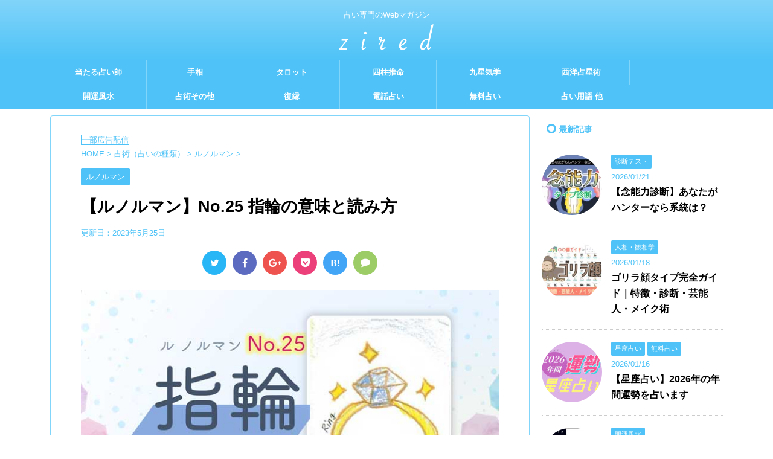

--- FILE ---
content_type: text/html; charset=UTF-8
request_url: https://zired.net/lenormand-yubiwa/
body_size: 72064
content:
<!DOCTYPE html>
<!--[if lt IE 7]>
<html class="ie6" lang="ja"> <![endif]-->
<!--[if IE 7]>
<html class="i7" lang="ja"> <![endif]-->
<!--[if IE 8]>
<html class="ie" lang="ja"> <![endif]-->
<!--[if gt IE 8]><!-->
<html lang="ja">
	<!--<![endif]-->
	<head prefix="og: http://ogp.me/ns# fb: http://ogp.me/ns/fb# article: http://ogp.me/ns/article#">
		<meta charset="UTF-8" >
		<meta name="viewport" content="width=device-width,initial-scale=1.0,user-scalable=no,viewport-fit=cover">
		<meta name="format-detection" content="telephone=no" >
		
		
		<link rel="alternate" type="application/rss+xml" title="占いメディア zired RSS Feed" href="https://zired.net/feed/" />
		<link rel="pingback" href="https://zired.net/xmlrpc.php" >
		<!--[if lt IE 9]>
		<script src="https://zired.net/wp-content/themes/affinger4/js/html5shiv.js"></script>
		<![endif]-->
				<meta name='robots' content='index, follow, max-image-preview:large, max-snippet:-1, max-video-preview:-1' />

	<!-- This site is optimized with the Yoast SEO plugin v19.4 - https://yoast.com/wordpress/plugins/seo/ -->
	<title>【ルノルマン】No.25 指輪の意味と読み方 - zired</title>
	<meta name="description" content="ルノルマンカードNo.25　指輪の意味と読み方を解説します。それぞれの悩みで出た時のカード解釈等も紹介しますのでご参考下さい。" />
	<link rel="canonical" href="https://zired.net/lenormand-yubiwa/" />
	<meta property="og:locale" content="ja_JP" />
	<meta property="og:type" content="article" />
	<meta property="og:title" content="【ルノルマン】No.25 指輪の意味と読み方 - zired" />
	<meta property="og:description" content="ルノルマンカードNo.25　指輪の意味と読み方を解説します。それぞれの悩みで出た時のカード解釈等も紹介しますのでご参考下さい。" />
	<meta property="og:url" content="https://zired.net/lenormand-yubiwa/" />
	<meta property="og:site_name" content="占いメディア zired" />
	<meta property="article:publisher" content="https://www.facebook.com/zired.net/" />
	<meta property="article:published_time" content="2022-04-25T06:07:56+00:00" />
	<meta property="article:modified_time" content="2023-05-25T07:44:22+00:00" />
	<meta property="og:image" content="https://zired.net/wp-content/uploads/2022/03/25-yubiwa-header-1.jpg" />
	<meta property="og:image:width" content="700" />
	<meta property="og:image:height" content="444" />
	<meta property="og:image:type" content="image/jpeg" />
	<meta name="author" content="占いメディア zired" />
	<meta name="twitter:card" content="summary" />
	<meta name="twitter:creator" content="@zired_net" />
	<meta name="twitter:site" content="@zired_net" />
	<meta name="twitter:label1" content="執筆者" />
	<meta name="twitter:data1" content="占いメディア zired" />
	<meta name="twitter:label2" content="推定読み取り時間" />
	<meta name="twitter:data2" content="16分" />
	<style media="all">.admin_pagination ul li{display:inline-block;padding:0 1px;margin:0 3px;background-color:#dbdbdb}.admin_pagination ul li .current a{color:#fff;background-color:#666}.admin_pagination ul a{display:block;padding:8px 10px}.err_message{color:#f03;font-weight:700}.comp_message{color:#30f;font-weight:700}.uranai_type{margin-left:5px}.uranai_type_box{float:left;width:150px}.theme_add_botton{margin-top:10px;padding-top:10px;clear:both}.doubutu_title{margin:25px 0 0}.doubutu_text{font-size:xx-small}.birthday_error{color:#f03;font-weight:700}
@charset "UTF-8";#start-resizable-editor-section{display:none}.wp-block-audio{margin:0 0 1em}.wp-block-audio figcaption{margin-top:.5em;margin-bottom:1em}.wp-block-audio audio{width:100%;min-width:300px}.wp-block-button__link{color:#fff;background-color:#32373c;border-radius:9999px;box-shadow:none;cursor:pointer;display:inline-block;font-size:1.125em;padding:calc(.667em + 2px) calc(1.333em + 2px);text-align:center;text-decoration:none;overflow-wrap:break-word;box-sizing:border-box}.wp-block-button__link:active,.wp-block-button__link:focus,.wp-block-button__link:hover,.wp-block-button__link:visited{color:#fff}.wp-block-button__link.aligncenter{text-align:center}.wp-block-button__link.alignright{text-align:right}.wp-block-buttons>.wp-block-button.has-custom-width{max-width:none}.wp-block-buttons>.wp-block-button.has-custom-width .wp-block-button__link{width:100%}.wp-block-buttons>.wp-block-button.has-custom-font-size .wp-block-button__link{font-size:inherit}.wp-block-buttons>.wp-block-button.wp-block-button__width-25{width:calc(25% - .5em)}.wp-block-buttons>.wp-block-button.wp-block-button__width-50{width:calc(50% - .5em)}.wp-block-buttons>.wp-block-button.wp-block-button__width-75{width:calc(75% - .5em)}.wp-block-buttons>.wp-block-button.wp-block-button__width-100{width:calc(100% - .5em)}.wp-block-buttons>.wp-block-button.wp-block-button__width-100:only-child{margin-right:0;width:100%}@supports (column-gap:0.5em){.wp-block-buttons.is-content-justification-right>.wp-block-button.wp-block-button,.wp-block-buttons>.wp-block-button.wp-block-button{margin-right:0;margin-left:0}.wp-block-buttons>.wp-block-button.wp-block-button__width-25{width:calc(25% - .375em)}.wp-block-buttons>.wp-block-button.wp-block-button__width-50{width:calc(50% - .25em)}.wp-block-buttons>.wp-block-button.wp-block-button__width-75{width:calc(75% - .125em)}.wp-block-buttons>.wp-block-button.wp-block-button__width-100{width:auto;flex-basis:100%}}.wp-block-button.is-style-squared,.wp-block-button__link.wp-block-button.is-style-squared{border-radius:0}.wp-block-button.no-border-radius,.wp-block-button__link.no-border-radius{border-radius:0!important}.is-style-outline>.wp-block-button__link,.wp-block-button__link.is-style-outline{border:2px solid;padding:.667em 1.333em}.is-style-outline>.wp-block-button__link:not(.has-text-color),.wp-block-button__link.is-style-outline:not(.has-text-color){color:currentColor}.is-style-outline>.wp-block-button__link:not(.has-background),.wp-block-button__link.is-style-outline:not(.has-background){background-color:transparent}.wp-block-buttons{display:flex;flex-direction:row;flex-wrap:wrap;column-gap:.5em}.wp-block-buttons.is-vertical{flex-direction:column}.wp-block-buttons.is-vertical>.wp-block-button{margin-right:0}.wp-block-buttons.is-vertical>.wp-block-button:last-child{margin-bottom:0}.wp-block-buttons>.wp-block-button{display:inline-block;margin-left:0;margin-right:.5em;margin-bottom:.5em}.wp-block-buttons>.wp-block-button:last-child{margin-right:0}.wp-block-buttons.is-content-justification-left{justify-content:flex-start}.wp-block-buttons.is-content-justification-left.is-vertical{align-items:flex-start}.wp-block-buttons.is-content-justification-center{justify-content:center}.wp-block-buttons.is-content-justification-center.is-vertical{align-items:center}.wp-block-buttons.is-content-justification-right{justify-content:flex-end}.wp-block-buttons.is-content-justification-right>.wp-block-button{margin-left:.5em;margin-right:0}.wp-block-buttons.is-content-justification-right>.wp-block-button:first-child{margin-left:0}.wp-block-buttons.is-content-justification-right.is-vertical{align-items:flex-end}.wp-block-buttons.is-content-justification-space-between{justify-content:space-between}.wp-block-buttons.aligncenter{text-align:center}.wp-block-buttons.alignleft .wp-block-button{margin-left:0;margin-right:.5em}.wp-block-buttons.alignleft .wp-block-button:last-child{margin-right:0}.wp-block-buttons.alignright .wp-block-button{margin-right:0;margin-left:.5em}.wp-block-buttons.alignright .wp-block-button:first-child{margin-left:0}.wp-block-buttons:not(.is-content-justification-space-between,.is-content-justification-right,.is-content-justification-left,.is-content-justification-center) .wp-block-button.aligncenter{margin-left:auto;margin-right:auto;margin-bottom:.5em;width:100%}.wp-block-button.aligncenter,.wp-block-calendar{text-align:center}.wp-block-calendar tbody td,.wp-block-calendar th{padding:.25em;border:1px solid #ddd}.wp-block-calendar tfoot td{border:none}.wp-block-calendar table{width:100%;border-collapse:collapse}.wp-block-calendar table th{font-weight:400;background:#ddd}.wp-block-calendar a{text-decoration:underline}.wp-block-calendar table caption,.wp-block-calendar table tbody{color:#40464d}.wp-block-categories.alignleft{margin-right:2em}.wp-block-categories.alignright{margin-left:2em}.wp-block-code code{display:block;white-space:pre-wrap;overflow-wrap:break-word}.wp-block-columns{display:flex;margin-bottom:1.75em;box-sizing:border-box;flex-wrap:wrap}@media (min-width:782px){.wp-block-columns{flex-wrap:nowrap}}.wp-block-columns.has-background{padding:1.25em 2.375em}.wp-block-columns.are-vertically-aligned-top{align-items:flex-start}.wp-block-columns.are-vertically-aligned-center{align-items:center}.wp-block-columns.are-vertically-aligned-bottom{align-items:flex-end}.wp-block-column{flex-grow:1;min-width:0;word-break:break-word;overflow-wrap:break-word}@media (max-width:599px){.wp-block-column{flex-basis:100%!important}}@media (min-width:600px) and (max-width:781px){.wp-block-column:not(:only-child){flex-basis:calc(50% - 1em)!important;flex-grow:0}.wp-block-column:nth-child(2n){margin-left:2em}}@media (min-width:782px){.wp-block-column{flex-basis:0;flex-grow:1}.wp-block-column[style*=flex-basis]{flex-grow:0}.wp-block-column:not(:first-child){margin-left:2em}}.wp-block-column.is-vertically-aligned-top{align-self:flex-start}.wp-block-column.is-vertically-aligned-center{align-self:center}.wp-block-column.is-vertically-aligned-bottom{align-self:flex-end}.wp-block-column.is-vertically-aligned-bottom,.wp-block-column.is-vertically-aligned-center,.wp-block-column.is-vertically-aligned-top{width:100%}.wp-block-cover,.wp-block-cover-image{position:relative;background-size:cover;background-position:50%;min-height:430px;width:100%;display:flex;justify-content:center;align-items:center;padding:1em;box-sizing:border-box}.wp-block-cover-image.has-parallax,.wp-block-cover.has-parallax{background-attachment:fixed}@supports (-webkit-overflow-scrolling:touch){.wp-block-cover-image.has-parallax,.wp-block-cover.has-parallax{background-attachment:scroll}}@media (prefers-reduced-motion:reduce){.wp-block-cover-image.has-parallax,.wp-block-cover.has-parallax{background-attachment:scroll}}.wp-block-cover-image.is-repeated,.wp-block-cover.is-repeated{background-repeat:repeat;background-size:auto}.wp-block-cover-image.has-background-dim:not([class*=-background-color]),.wp-block-cover.has-background-dim:not([class*=-background-color]){background-color:#000}.wp-block-cover-image.has-background-dim:before,.wp-block-cover.has-background-dim:before{content:"";background-color:inherit}.wp-block-cover-image.has-background-dim:not(.has-background-gradient):before,.wp-block-cover-image .wp-block-cover__gradient-background,.wp-block-cover.has-background-dim:not(.has-background-gradient):before,.wp-block-cover .wp-block-cover__gradient-background{position:absolute;top:0;left:0;bottom:0;right:0;z-index:1;opacity:.5}.wp-block-cover-image.has-background-dim.has-background-dim-10 .wp-block-cover__gradient-background,.wp-block-cover-image.has-background-dim.has-background-dim-10:not(.has-background-gradient):before,.wp-block-cover.has-background-dim.has-background-dim-10 .wp-block-cover__gradient-background,.wp-block-cover.has-background-dim.has-background-dim-10:not(.has-background-gradient):before{opacity:.1}.wp-block-cover-image.has-background-dim.has-background-dim-20 .wp-block-cover__gradient-background,.wp-block-cover-image.has-background-dim.has-background-dim-20:not(.has-background-gradient):before,.wp-block-cover.has-background-dim.has-background-dim-20 .wp-block-cover__gradient-background,.wp-block-cover.has-background-dim.has-background-dim-20:not(.has-background-gradient):before{opacity:.2}.wp-block-cover-image.has-background-dim.has-background-dim-30 .wp-block-cover__gradient-background,.wp-block-cover-image.has-background-dim.has-background-dim-30:not(.has-background-gradient):before,.wp-block-cover.has-background-dim.has-background-dim-30 .wp-block-cover__gradient-background,.wp-block-cover.has-background-dim.has-background-dim-30:not(.has-background-gradient):before{opacity:.3}.wp-block-cover-image.has-background-dim.has-background-dim-40 .wp-block-cover__gradient-background,.wp-block-cover-image.has-background-dim.has-background-dim-40:not(.has-background-gradient):before,.wp-block-cover.has-background-dim.has-background-dim-40 .wp-block-cover__gradient-background,.wp-block-cover.has-background-dim.has-background-dim-40:not(.has-background-gradient):before{opacity:.4}.wp-block-cover-image.has-background-dim.has-background-dim-50 .wp-block-cover__gradient-background,.wp-block-cover-image.has-background-dim.has-background-dim-50:not(.has-background-gradient):before,.wp-block-cover.has-background-dim.has-background-dim-50 .wp-block-cover__gradient-background,.wp-block-cover.has-background-dim.has-background-dim-50:not(.has-background-gradient):before{opacity:.5}.wp-block-cover-image.has-background-dim.has-background-dim-60 .wp-block-cover__gradient-background,.wp-block-cover-image.has-background-dim.has-background-dim-60:not(.has-background-gradient):before,.wp-block-cover.has-background-dim.has-background-dim-60 .wp-block-cover__gradient-background,.wp-block-cover.has-background-dim.has-background-dim-60:not(.has-background-gradient):before{opacity:.6}.wp-block-cover-image.has-background-dim.has-background-dim-70 .wp-block-cover__gradient-background,.wp-block-cover-image.has-background-dim.has-background-dim-70:not(.has-background-gradient):before,.wp-block-cover.has-background-dim.has-background-dim-70 .wp-block-cover__gradient-background,.wp-block-cover.has-background-dim.has-background-dim-70:not(.has-background-gradient):before{opacity:.7}.wp-block-cover-image.has-background-dim.has-background-dim-80 .wp-block-cover__gradient-background,.wp-block-cover-image.has-background-dim.has-background-dim-80:not(.has-background-gradient):before,.wp-block-cover.has-background-dim.has-background-dim-80 .wp-block-cover__gradient-background,.wp-block-cover.has-background-dim.has-background-dim-80:not(.has-background-gradient):before{opacity:.8}.wp-block-cover-image.has-background-dim.has-background-dim-90 .wp-block-cover__gradient-background,.wp-block-cover-image.has-background-dim.has-background-dim-90:not(.has-background-gradient):before,.wp-block-cover.has-background-dim.has-background-dim-90 .wp-block-cover__gradient-background,.wp-block-cover.has-background-dim.has-background-dim-90:not(.has-background-gradient):before{opacity:.9}.wp-block-cover-image.has-background-dim.has-background-dim-100 .wp-block-cover__gradient-background,.wp-block-cover-image.has-background-dim.has-background-dim-100:not(.has-background-gradient):before,.wp-block-cover.has-background-dim.has-background-dim-100 .wp-block-cover__gradient-background,.wp-block-cover.has-background-dim.has-background-dim-100:not(.has-background-gradient):before{opacity:1}.wp-block-cover-image.alignleft,.wp-block-cover-image.alignright,.wp-block-cover.alignleft,.wp-block-cover.alignright{max-width:420px;width:100%}.wp-block-cover-image:after,.wp-block-cover:after{display:block;content:"";font-size:0;min-height:inherit}@supports (position:sticky){.wp-block-cover-image:after,.wp-block-cover:after{content:none}}.wp-block-cover-image.aligncenter,.wp-block-cover-image.alignleft,.wp-block-cover-image.alignright,.wp-block-cover.aligncenter,.wp-block-cover.alignleft,.wp-block-cover.alignright{display:flex}.wp-block-cover-image .wp-block-cover__inner-container,.wp-block-cover .wp-block-cover__inner-container{width:100%;z-index:1;color:#fff}.wp-block-cover-image h1:not(.has-text-color),.wp-block-cover-image h2:not(.has-text-color),.wp-block-cover-image h3:not(.has-text-color),.wp-block-cover-image h4:not(.has-text-color),.wp-block-cover-image h5:not(.has-text-color),.wp-block-cover-image h6:not(.has-text-color),.wp-block-cover-image p:not(.has-text-color),.wp-block-cover h1:not(.has-text-color),.wp-block-cover h2:not(.has-text-color),.wp-block-cover h3:not(.has-text-color),.wp-block-cover h4:not(.has-text-color),.wp-block-cover h5:not(.has-text-color),.wp-block-cover h6:not(.has-text-color),.wp-block-cover p:not(.has-text-color){color:inherit}.wp-block-cover-image.is-position-top-left,.wp-block-cover.is-position-top-left{align-items:flex-start;justify-content:flex-start}.wp-block-cover-image.is-position-top-center,.wp-block-cover.is-position-top-center{align-items:flex-start;justify-content:center}.wp-block-cover-image.is-position-top-right,.wp-block-cover.is-position-top-right{align-items:flex-start;justify-content:flex-end}.wp-block-cover-image.is-position-center-left,.wp-block-cover.is-position-center-left{align-items:center;justify-content:flex-start}.wp-block-cover-image.is-position-center-center,.wp-block-cover.is-position-center-center{align-items:center;justify-content:center}.wp-block-cover-image.is-position-center-right,.wp-block-cover.is-position-center-right{align-items:center;justify-content:flex-end}.wp-block-cover-image.is-position-bottom-left,.wp-block-cover.is-position-bottom-left{align-items:flex-end;justify-content:flex-start}.wp-block-cover-image.is-position-bottom-center,.wp-block-cover.is-position-bottom-center{align-items:flex-end;justify-content:center}.wp-block-cover-image.is-position-bottom-right,.wp-block-cover.is-position-bottom-right{align-items:flex-end;justify-content:flex-end}.wp-block-cover-image.has-custom-content-position.has-custom-content-position .wp-block-cover__inner-container,.wp-block-cover.has-custom-content-position.has-custom-content-position .wp-block-cover__inner-container{margin:0;width:auto}.wp-block-cover-image img.wp-block-cover__image-background,.wp-block-cover-image video.wp-block-cover__video-background,.wp-block-cover img.wp-block-cover__image-background,.wp-block-cover video.wp-block-cover__video-background{position:absolute;top:0;left:0;right:0;bottom:0;margin:0;padding:0;width:100%;height:100%;max-width:none;max-height:none;-o-object-fit:cover;object-fit:cover;outline:none;border:none;box-shadow:none}.wp-block-cover__image-background,.wp-block-cover__video-background{z-index:0}.wp-block-cover-image-text,.wp-block-cover-image-text a,.wp-block-cover-image-text a:active,.wp-block-cover-image-text a:focus,.wp-block-cover-image-text a:hover,.wp-block-cover-text,.wp-block-cover-text a,.wp-block-cover-text a:active,.wp-block-cover-text a:focus,.wp-block-cover-text a:hover,section.wp-block-cover-image h2,section.wp-block-cover-image h2 a,section.wp-block-cover-image h2 a:active,section.wp-block-cover-image h2 a:focus,section.wp-block-cover-image h2 a:hover{color:#fff}.wp-block-cover-image .wp-block-cover.has-left-content{justify-content:flex-start}.wp-block-cover-image .wp-block-cover.has-right-content{justify-content:flex-end}.wp-block-cover-image.has-left-content .wp-block-cover-image-text,.wp-block-cover.has-left-content .wp-block-cover-text,section.wp-block-cover-image.has-left-content>h2{margin-left:0;text-align:left}.wp-block-cover-image.has-right-content .wp-block-cover-image-text,.wp-block-cover.has-right-content .wp-block-cover-text,section.wp-block-cover-image.has-right-content>h2{margin-right:0;text-align:right}.wp-block-cover-image .wp-block-cover-image-text,.wp-block-cover .wp-block-cover-text,section.wp-block-cover-image>h2{font-size:2em;line-height:1.25;z-index:1;margin-bottom:0;max-width:840px;padding:.44em;text-align:center}.wp-block-embed.alignleft,.wp-block-embed.alignright,.wp-block[data-align=left]>[data-type="core/embed"],.wp-block[data-align=right]>[data-type="core/embed"]{max-width:360px;width:100%}.wp-block-embed.alignleft .wp-block-embed__wrapper,.wp-block-embed.alignright .wp-block-embed__wrapper,.wp-block[data-align=left]>[data-type="core/embed"] .wp-block-embed__wrapper,.wp-block[data-align=right]>[data-type="core/embed"] .wp-block-embed__wrapper{min-width:280px}.wp-block-cover .wp-block-embed{min-width:320px;min-height:240px}.wp-block-embed{margin:0 0 1em}.wp-block-embed figcaption{margin-top:.5em;margin-bottom:1em}.wp-block-embed iframe{max-width:100%}.wp-block-embed__wrapper{position:relative}.wp-embed-responsive .wp-has-aspect-ratio .wp-block-embed__wrapper:before{content:"";display:block;padding-top:50%}.wp-embed-responsive .wp-has-aspect-ratio iframe{position:absolute;top:0;right:0;bottom:0;left:0;height:100%;width:100%}.wp-embed-responsive .wp-embed-aspect-21-9 .wp-block-embed__wrapper:before{padding-top:42.85%}.wp-embed-responsive .wp-embed-aspect-18-9 .wp-block-embed__wrapper:before{padding-top:50%}.wp-embed-responsive .wp-embed-aspect-16-9 .wp-block-embed__wrapper:before{padding-top:56.25%}.wp-embed-responsive .wp-embed-aspect-4-3 .wp-block-embed__wrapper:before{padding-top:75%}.wp-embed-responsive .wp-embed-aspect-1-1 .wp-block-embed__wrapper:before{padding-top:100%}.wp-embed-responsive .wp-embed-aspect-9-16 .wp-block-embed__wrapper:before{padding-top:177.77%}.wp-embed-responsive .wp-embed-aspect-1-2 .wp-block-embed__wrapper:before{padding-top:200%}.wp-block-file{margin-bottom:1.5em}.wp-block-file.aligncenter{text-align:center}.wp-block-file.alignright{text-align:right}.wp-block-file .wp-block-file__embed{margin-bottom:1em}.wp-block-file .wp-block-file__button{background:#32373c;border-radius:2em;color:#fff;font-size:.8em;padding:.5em 1em}.wp-block-file a.wp-block-file__button{text-decoration:none}.wp-block-file a.wp-block-file__button:active,.wp-block-file a.wp-block-file__button:focus,.wp-block-file a.wp-block-file__button:hover,.wp-block-file a.wp-block-file__button:visited{box-shadow:none;color:#fff;opacity:.85;text-decoration:none}.wp-block-file *+.wp-block-file__button{margin-left:.75em}.blocks-gallery-grid,.wp-block-gallery{display:flex;flex-wrap:wrap;list-style-type:none;padding:0;margin:0}.blocks-gallery-grid .blocks-gallery-image,.blocks-gallery-grid .blocks-gallery-item,.wp-block-gallery .blocks-gallery-image,.wp-block-gallery .blocks-gallery-item{margin:0 1em 1em 0;display:flex;flex-grow:1;flex-direction:column;justify-content:center;position:relative;align-self:flex-start;width:calc(50% - 1em)}.blocks-gallery-grid .blocks-gallery-image:nth-of-type(2n),.blocks-gallery-grid .blocks-gallery-item:nth-of-type(2n),.wp-block-gallery .blocks-gallery-image:nth-of-type(2n),.wp-block-gallery .blocks-gallery-item:nth-of-type(2n){margin-right:0}.blocks-gallery-grid .blocks-gallery-image figure,.blocks-gallery-grid .blocks-gallery-item figure,.wp-block-gallery .blocks-gallery-image figure,.wp-block-gallery .blocks-gallery-item figure{margin:0;height:100%}@supports (position:sticky){.blocks-gallery-grid .blocks-gallery-image figure,.blocks-gallery-grid .blocks-gallery-item figure,.wp-block-gallery .blocks-gallery-image figure,.wp-block-gallery .blocks-gallery-item figure{display:flex;align-items:flex-end;justify-content:flex-start}}.blocks-gallery-grid .blocks-gallery-image img,.blocks-gallery-grid .blocks-gallery-item img,.wp-block-gallery .blocks-gallery-image img,.wp-block-gallery .blocks-gallery-item img{display:block;max-width:100%;height:auto;width:100%}@supports (position:sticky){.blocks-gallery-grid .blocks-gallery-image img,.blocks-gallery-grid .blocks-gallery-item img,.wp-block-gallery .blocks-gallery-image img,.wp-block-gallery .blocks-gallery-item img{width:auto}}.blocks-gallery-grid .blocks-gallery-image figcaption,.blocks-gallery-grid .blocks-gallery-item figcaption,.wp-block-gallery .blocks-gallery-image figcaption,.wp-block-gallery .blocks-gallery-item figcaption{position:absolute;bottom:0;width:100%;max-height:100%;overflow:auto;padding:3em .77em .7em;color:#fff;text-align:center;font-size:.8em;background:linear-gradient(0deg,rgba(0,0,0,.7),rgba(0,0,0,.3) 70%,transparent);box-sizing:border-box;margin:0}.blocks-gallery-grid .blocks-gallery-image figcaption img,.blocks-gallery-grid .blocks-gallery-item figcaption img,.wp-block-gallery .blocks-gallery-image figcaption img,.wp-block-gallery .blocks-gallery-item figcaption img{display:inline}.blocks-gallery-grid figcaption,.wp-block-gallery figcaption{flex-grow:1}.blocks-gallery-grid.is-cropped .blocks-gallery-image,.blocks-gallery-grid.is-cropped .blocks-gallery-item,.wp-block-gallery.is-cropped .blocks-gallery-image,.wp-block-gallery.is-cropped .blocks-gallery-item{align-self:inherit}.blocks-gallery-grid.is-cropped .blocks-gallery-image a,.blocks-gallery-grid.is-cropped .blocks-gallery-image img,.blocks-gallery-grid.is-cropped .blocks-gallery-item a,.blocks-gallery-grid.is-cropped .blocks-gallery-item img,.wp-block-gallery.is-cropped .blocks-gallery-image a,.wp-block-gallery.is-cropped .blocks-gallery-image img,.wp-block-gallery.is-cropped .blocks-gallery-item a,.wp-block-gallery.is-cropped .blocks-gallery-item img{width:100%}@supports (position:sticky){.blocks-gallery-grid.is-cropped .blocks-gallery-image a,.blocks-gallery-grid.is-cropped .blocks-gallery-image img,.blocks-gallery-grid.is-cropped .blocks-gallery-item a,.blocks-gallery-grid.is-cropped .blocks-gallery-item img,.wp-block-gallery.is-cropped .blocks-gallery-image a,.wp-block-gallery.is-cropped .blocks-gallery-image img,.wp-block-gallery.is-cropped .blocks-gallery-item a,.wp-block-gallery.is-cropped .blocks-gallery-item img{height:100%;flex:1;-o-object-fit:cover;object-fit:cover}}.blocks-gallery-grid.columns-1 .blocks-gallery-image,.blocks-gallery-grid.columns-1 .blocks-gallery-item,.wp-block-gallery.columns-1 .blocks-gallery-image,.wp-block-gallery.columns-1 .blocks-gallery-item{width:100%;margin-right:0}@media (min-width:600px){.blocks-gallery-grid.columns-3 .blocks-gallery-image,.blocks-gallery-grid.columns-3 .blocks-gallery-item,.wp-block-gallery.columns-3 .blocks-gallery-image,.wp-block-gallery.columns-3 .blocks-gallery-item{width:calc(33.33333% - .66667em);margin-right:1em}.blocks-gallery-grid.columns-4 .blocks-gallery-image,.blocks-gallery-grid.columns-4 .blocks-gallery-item,.wp-block-gallery.columns-4 .blocks-gallery-image,.wp-block-gallery.columns-4 .blocks-gallery-item{width:calc(25% - .75em);margin-right:1em}.blocks-gallery-grid.columns-5 .blocks-gallery-image,.blocks-gallery-grid.columns-5 .blocks-gallery-item,.wp-block-gallery.columns-5 .blocks-gallery-image,.wp-block-gallery.columns-5 .blocks-gallery-item{width:calc(20% - .8em);margin-right:1em}.blocks-gallery-grid.columns-6 .blocks-gallery-image,.blocks-gallery-grid.columns-6 .blocks-gallery-item,.wp-block-gallery.columns-6 .blocks-gallery-image,.wp-block-gallery.columns-6 .blocks-gallery-item{width:calc(16.66667% - .83333em);margin-right:1em}.blocks-gallery-grid.columns-7 .blocks-gallery-image,.blocks-gallery-grid.columns-7 .blocks-gallery-item,.wp-block-gallery.columns-7 .blocks-gallery-image,.wp-block-gallery.columns-7 .blocks-gallery-item{width:calc(14.28571% - .85714em);margin-right:1em}.blocks-gallery-grid.columns-8 .blocks-gallery-image,.blocks-gallery-grid.columns-8 .blocks-gallery-item,.wp-block-gallery.columns-8 .blocks-gallery-image,.wp-block-gallery.columns-8 .blocks-gallery-item{width:calc(12.5% - .875em);margin-right:1em}.blocks-gallery-grid.columns-1 .blocks-gallery-image:nth-of-type(1n),.blocks-gallery-grid.columns-1 .blocks-gallery-item:nth-of-type(1n),.blocks-gallery-grid.columns-2 .blocks-gallery-image:nth-of-type(2n),.blocks-gallery-grid.columns-2 .blocks-gallery-item:nth-of-type(2n),.blocks-gallery-grid.columns-3 .blocks-gallery-image:nth-of-type(3n),.blocks-gallery-grid.columns-3 .blocks-gallery-item:nth-of-type(3n),.blocks-gallery-grid.columns-4 .blocks-gallery-image:nth-of-type(4n),.blocks-gallery-grid.columns-4 .blocks-gallery-item:nth-of-type(4n),.blocks-gallery-grid.columns-5 .blocks-gallery-image:nth-of-type(5n),.blocks-gallery-grid.columns-5 .blocks-gallery-item:nth-of-type(5n),.blocks-gallery-grid.columns-6 .blocks-gallery-image:nth-of-type(6n),.blocks-gallery-grid.columns-6 .blocks-gallery-item:nth-of-type(6n),.blocks-gallery-grid.columns-7 .blocks-gallery-image:nth-of-type(7n),.blocks-gallery-grid.columns-7 .blocks-gallery-item:nth-of-type(7n),.blocks-gallery-grid.columns-8 .blocks-gallery-image:nth-of-type(8n),.blocks-gallery-grid.columns-8 .blocks-gallery-item:nth-of-type(8n),.wp-block-gallery.columns-1 .blocks-gallery-image:nth-of-type(1n),.wp-block-gallery.columns-1 .blocks-gallery-item:nth-of-type(1n),.wp-block-gallery.columns-2 .blocks-gallery-image:nth-of-type(2n),.wp-block-gallery.columns-2 .blocks-gallery-item:nth-of-type(2n),.wp-block-gallery.columns-3 .blocks-gallery-image:nth-of-type(3n),.wp-block-gallery.columns-3 .blocks-gallery-item:nth-of-type(3n),.wp-block-gallery.columns-4 .blocks-gallery-image:nth-of-type(4n),.wp-block-gallery.columns-4 .blocks-gallery-item:nth-of-type(4n),.wp-block-gallery.columns-5 .blocks-gallery-image:nth-of-type(5n),.wp-block-gallery.columns-5 .blocks-gallery-item:nth-of-type(5n),.wp-block-gallery.columns-6 .blocks-gallery-image:nth-of-type(6n),.wp-block-gallery.columns-6 .blocks-gallery-item:nth-of-type(6n),.wp-block-gallery.columns-7 .blocks-gallery-image:nth-of-type(7n),.wp-block-gallery.columns-7 .blocks-gallery-item:nth-of-type(7n),.wp-block-gallery.columns-8 .blocks-gallery-image:nth-of-type(8n),.wp-block-gallery.columns-8 .blocks-gallery-item:nth-of-type(8n){margin-right:0}}.blocks-gallery-grid .blocks-gallery-image:last-child,.blocks-gallery-grid .blocks-gallery-item:last-child,.wp-block-gallery .blocks-gallery-image:last-child,.wp-block-gallery .blocks-gallery-item:last-child{margin-right:0}.blocks-gallery-grid.alignleft,.blocks-gallery-grid.alignright,.wp-block-gallery.alignleft,.wp-block-gallery.alignright{max-width:420px;width:100%}.blocks-gallery-grid.aligncenter .blocks-gallery-item figure,.wp-block-gallery.aligncenter .blocks-gallery-item figure{justify-content:center}.wp-block-group{box-sizing:border-box}h1.has-background,h2.has-background,h3.has-background,h4.has-background,h5.has-background,h6.has-background{padding:1.25em 2.375em}.wp-block-image{margin:0 0 1em}.wp-block-image img{max-width:100%}.wp-block-image:not(.is-style-rounded) img{border-radius:inherit}.wp-block-image.aligncenter{text-align:center}.wp-block-image.alignfull img,.wp-block-image.alignwide img{width:100%}.wp-block-image .aligncenter,.wp-block-image .alignleft,.wp-block-image .alignright{display:table}.wp-block-image .aligncenter>figcaption,.wp-block-image .alignleft>figcaption,.wp-block-image .alignright>figcaption{display:table-caption;caption-side:bottom}.wp-block-image .alignleft{float:left;margin:.5em 1em .5em 0}.wp-block-image .alignright{float:right;margin:.5em 0 .5em 1em}.wp-block-image .aligncenter{margin-left:auto;margin-right:auto}.wp-block-image figcaption{margin-top:.5em;margin-bottom:1em}.wp-block-image.is-style-circle-mask img,.wp-block-image.is-style-rounded img{border-radius:9999px}@supports ((-webkit-mask-image:none) or (mask-image:none)) or (-webkit-mask-image:none){.wp-block-image.is-style-circle-mask img{-webkit-mask-image:url('data:image/svg+xml;utf8,<svg viewBox="0 0 100 100" xmlns="http://www.w3.org/2000/svg"><circle cx="50" cy="50" r="50"/></svg>');mask-image:url('data:image/svg+xml;utf8,<svg viewBox="0 0 100 100" xmlns="http://www.w3.org/2000/svg"><circle cx="50" cy="50" r="50"/></svg>');mask-mode:alpha;-webkit-mask-repeat:no-repeat;mask-repeat:no-repeat;-webkit-mask-size:contain;mask-size:contain;-webkit-mask-position:center;mask-position:center;border-radius:0}}.wp-block-image figure{margin:0}ol.wp-block-latest-comments{margin-left:0}.wp-block-latest-comments .wp-block-latest-comments{padding-left:0}.wp-block-latest-comments__comment{line-height:1.1;list-style:none;margin-bottom:1em}.has-avatars .wp-block-latest-comments__comment{min-height:2.25em;list-style:none}.has-avatars .wp-block-latest-comments__comment .wp-block-latest-comments__comment-excerpt,.has-avatars .wp-block-latest-comments__comment .wp-block-latest-comments__comment-meta{margin-left:3.25em}.has-dates .wp-block-latest-comments__comment,.has-excerpts .wp-block-latest-comments__comment{line-height:1.5}.wp-block-latest-comments__comment-excerpt p{font-size:.875em;line-height:1.8;margin:.36em 0 1.4em}.wp-block-latest-comments__comment-date{display:block;font-size:.75em}.wp-block-latest-comments .avatar,.wp-block-latest-comments__comment-avatar{border-radius:1.5em;display:block;float:left;height:2.5em;margin-right:.75em;width:2.5em}.wp-block-latest-posts.alignleft{margin-right:2em}.wp-block-latest-posts.alignright{margin-left:2em}.wp-block-latest-posts.wp-block-latest-posts__list{list-style:none;padding-left:0}.wp-block-latest-posts.wp-block-latest-posts__list li{clear:both}.wp-block-latest-posts.is-grid{display:flex;flex-wrap:wrap;padding:0}.wp-block-latest-posts.is-grid li{margin:0 1.25em 1.25em 0;width:100%}@media (min-width:600px){.wp-block-latest-posts.columns-2 li{width:calc(50% - .625em)}.wp-block-latest-posts.columns-2 li:nth-child(2n){margin-right:0}.wp-block-latest-posts.columns-3 li{width:calc(33.33333% - .83333em)}.wp-block-latest-posts.columns-3 li:nth-child(3n){margin-right:0}.wp-block-latest-posts.columns-4 li{width:calc(25% - .9375em)}.wp-block-latest-posts.columns-4 li:nth-child(4n){margin-right:0}.wp-block-latest-posts.columns-5 li{width:calc(20% - 1em)}.wp-block-latest-posts.columns-5 li:nth-child(5n){margin-right:0}.wp-block-latest-posts.columns-6 li{width:calc(16.66667% - 1.04167em)}.wp-block-latest-posts.columns-6 li:nth-child(6n){margin-right:0}}.wp-block-latest-posts__post-author,.wp-block-latest-posts__post-date{display:block;color:#555;font-size:.8125em}.wp-block-latest-posts__post-excerpt{margin-top:.5em;margin-bottom:1em}.wp-block-latest-posts__featured-image a{display:inline-block}.wp-block-latest-posts__featured-image img{height:auto;width:auto;max-width:100%}.wp-block-latest-posts__featured-image.alignleft{margin-right:1em}.wp-block-latest-posts__featured-image.alignright{margin-left:1em}.wp-block-latest-posts__featured-image.aligncenter{margin-bottom:1em;text-align:center}.block-editor-image-alignment-control__row .components-base-control__field{display:flex;justify-content:space-between;align-items:center}.block-editor-image-alignment-control__row .components-base-control__field .components-base-control__label{margin-bottom:0}ol.has-background,ul.has-background{padding:1.25em 2.375em}.wp-block-media-text{
  /*!rtl:begin:ignore*/direction:ltr;
  /*!rtl:end:ignore*/display:grid;grid-template-columns:50% 1fr;grid-template-rows:auto}.wp-block-media-text.has-media-on-the-right{grid-template-columns:1fr 50%}.wp-block-media-text.is-vertically-aligned-top .wp-block-media-text__content,.wp-block-media-text.is-vertically-aligned-top .wp-block-media-text__media{align-self:start}.wp-block-media-text.is-vertically-aligned-center .wp-block-media-text__content,.wp-block-media-text.is-vertically-aligned-center .wp-block-media-text__media,.wp-block-media-text .wp-block-media-text__content,.wp-block-media-text .wp-block-media-text__media{align-self:center}.wp-block-media-text.is-vertically-aligned-bottom .wp-block-media-text__content,.wp-block-media-text.is-vertically-aligned-bottom .wp-block-media-text__media{align-self:end}.wp-block-media-text .wp-block-media-text__media{
  /*!rtl:begin:ignore*/grid-column:1;grid-row:1;
  /*!rtl:end:ignore*/margin:0}.wp-block-media-text .wp-block-media-text__content{direction:ltr;
  /*!rtl:begin:ignore*/grid-column:2;grid-row:1;
  /*!rtl:end:ignore*/padding:0 8%;word-break:break-word}.wp-block-media-text.has-media-on-the-right .wp-block-media-text__media{
  /*!rtl:begin:ignore*/grid-column:2;grid-row:1
  /*!rtl:end:ignore*/}.wp-block-media-text.has-media-on-the-right .wp-block-media-text__content{
  /*!rtl:begin:ignore*/grid-column:1;grid-row:1
  /*!rtl:end:ignore*/}.wp-block-media-text__media img,.wp-block-media-text__media video{max-width:unset;width:100%;vertical-align:middle}.wp-block-media-text.is-image-fill .wp-block-media-text__media{height:100%;min-height:250px;background-size:cover}.wp-block-media-text.is-image-fill .wp-block-media-text__media>a{display:block;height:100%}.wp-block-media-text.is-image-fill .wp-block-media-text__media img{position:absolute;width:1px;height:1px;padding:0;margin:-1px;overflow:hidden;clip:rect(0,0,0,0);border:0}@media (max-width:600px){.wp-block-media-text.is-stacked-on-mobile{grid-template-columns:100%!important}.wp-block-media-text.is-stacked-on-mobile .wp-block-media-text__media{grid-column:1;grid-row:1}.wp-block-media-text.is-stacked-on-mobile .wp-block-media-text__content{grid-column:1;grid-row:2}}.wp-block-navigation{position:relative}.wp-block-navigation ul,.wp-block-navigation ul li{list-style:none;padding:0}.wp-block-navigation .wp-block-navigation-link,.wp-block-navigation .wp-block-pages-list__item{display:flex;align-items:center;position:relative}.wp-block-navigation .wp-block-navigation-link .wp-block-navigation-link__container:empty,.wp-block-navigation .wp-block-pages-list__item .wp-block-navigation-link__container:empty{display:none}.wp-block-navigation .wp-block-navigation-link__content,.wp-block-navigation .wp-block-pages-list__item__link{color:inherit;display:block}.wp-block-navigation[style*=text-decoration] .wp-block-navigation-link,.wp-block-navigation[style*=text-decoration] .wp-block-navigation-link__container,.wp-block-navigation[style*=text-decoration] .wp-block-navigation-link__content,.wp-block-navigation[style*=text-decoration] .wp-block-navigation-link__content:active,.wp-block-navigation[style*=text-decoration] .wp-block-navigation-link__content:focus,.wp-block-navigation[style*=text-decoration] .wp-block-pages-list__item,.wp-block-navigation[style*=text-decoration] .wp-block-pages-list__item__link,.wp-block-navigation[style*=text-decoration] .wp-block-pages-list__item__link:active,.wp-block-navigation[style*=text-decoration] .wp-block-pages-list__item__link:focus{text-decoration:inherit}.wp-block-navigation:not([style*=text-decoration]) .wp-block-navigation-link__content,.wp-block-navigation:not([style*=text-decoration]) .wp-block-navigation-link__content:active,.wp-block-navigation:not([style*=text-decoration]) .wp-block-navigation-link__content:focus,.wp-block-navigation:not([style*=text-decoration]) .wp-block-pages-list__item__link,.wp-block-navigation:not([style*=text-decoration]) .wp-block-pages-list__item__link:active,.wp-block-navigation:not([style*=text-decoration]) .wp-block-pages-list__item__link:focus{text-decoration:none}.wp-block-navigation .wp-block-navigation-link__submenu-icon,.wp-block-navigation .wp-block-page-list__submenu-icon{height:inherit}.wp-block-navigation .wp-block-navigation-link__submenu-icon svg,.wp-block-navigation .wp-block-page-list__submenu-icon svg{stroke:currentColor}.wp-block-navigation .wp-block-navigation-link .wp-block-navigation-link__content.wp-block-navigation-link__content.wp-block-navigation-link__content,.wp-block-navigation .wp-block-pages-list__item .wp-block-pages-list__item__link{padding:0}.wp-block-navigation .has-child>.wp-block-navigation-link__content,.wp-block-navigation .has-child>.wp-block-pages-list__item__link{margin-right:.5em}.wp-block-navigation .has-child .submenu-container,.wp-block-navigation .has-child .wp-block-navigation-link__container{background-color:inherit;color:inherit;position:absolute;z-index:2;flex-direction:column;align-items:normal;min-width:200px;display:none;opacity:0;transition:opacity .1s linear;visibility:hidden}.wp-block-navigation .has-child .submenu-container>.wp-block-navigation-link>.wp-block-navigation-link__content,.wp-block-navigation .has-child .submenu-container>.wp-block-navigation-link>.wp-block-pages-list__item__link,.wp-block-navigation .has-child .submenu-container>.wp-block-pages-list__item>.wp-block-navigation-link__content,.wp-block-navigation .has-child .submenu-container>.wp-block-pages-list__item>.wp-block-pages-list__item__link,.wp-block-navigation .has-child .wp-block-navigation-link__container>.wp-block-navigation-link>.wp-block-navigation-link__content,.wp-block-navigation .has-child .wp-block-navigation-link__container>.wp-block-navigation-link>.wp-block-pages-list__item__link,.wp-block-navigation .has-child .wp-block-navigation-link__container>.wp-block-pages-list__item>.wp-block-navigation-link__content,.wp-block-navigation .has-child .wp-block-navigation-link__container>.wp-block-pages-list__item>.wp-block-pages-list__item__link{flex-grow:1}.wp-block-navigation .has-child .submenu-container>.wp-block-navigation-link>.wp-block-navigation-link__submenu-icon,.wp-block-navigation .has-child .submenu-container>.wp-block-navigation-link>.wp-block-page-list__submenu-icon,.wp-block-navigation .has-child .submenu-container>.wp-block-pages-list__item>.wp-block-navigation-link__submenu-icon,.wp-block-navigation .has-child .submenu-container>.wp-block-pages-list__item>.wp-block-page-list__submenu-icon,.wp-block-navigation .has-child .wp-block-navigation-link__container>.wp-block-navigation-link>.wp-block-navigation-link__submenu-icon,.wp-block-navigation .has-child .wp-block-navigation-link__container>.wp-block-navigation-link>.wp-block-page-list__submenu-icon,.wp-block-navigation .has-child .wp-block-navigation-link__container>.wp-block-pages-list__item>.wp-block-navigation-link__submenu-icon,.wp-block-navigation .has-child .wp-block-navigation-link__container>.wp-block-pages-list__item>.wp-block-page-list__submenu-icon{padding-right:.5em}@media (min-width:782px){.wp-block-navigation .has-child .submenu-container .submenu-container:before,.wp-block-navigation .has-child .submenu-container .wp-block-navigation-link__container:before,.wp-block-navigation .has-child .wp-block-navigation-link__container .submenu-container:before,.wp-block-navigation .has-child .wp-block-navigation-link__container .wp-block-navigation-link__container:before{content:"";position:absolute;right:100%;height:100%;display:block;width:.5em;background:transparent}.wp-block-navigation .has-child .submenu-container .wp-block-navigation-link__submenu-icon svg,.wp-block-navigation .has-child .submenu-container .wp-block-page-list__submenu-icon svg,.wp-block-navigation .has-child .wp-block-navigation-link__container .wp-block-navigation-link__submenu-icon svg,.wp-block-navigation .has-child .wp-block-navigation-link__container .wp-block-page-list__submenu-icon svg{transform:rotate(-90deg)}}.wp-block-navigation .has-child:hover>.wp-block-navigation-link__container{display:flex;visibility:visible;opacity:1}.wp-block-navigation .has-child:focus-within>.wp-block-navigation-link__container{display:flex;visibility:visible;opacity:1}.wp-block-navigation .has-child:hover{cursor:pointer}.wp-block-navigation .has-child:hover>.submenu-container{display:flex;visibility:visible;opacity:1}.wp-block-navigation .has-child:focus-within{cursor:pointer}.wp-block-navigation .has-child:focus-within>.submenu-container{display:flex;visibility:visible;opacity:1}.wp-block-navigation.wp-block-navigation.items-justified-right>.submenu-container .has-child .submenu-container,.wp-block-navigation.wp-block-navigation.items-justified-right>.submenu-container .has-child .wp-block-navigation-link__container,.wp-block-navigation.wp-block-navigation.items-justified-right>.wp-block-navigation__container .has-child .submenu-container,.wp-block-navigation.wp-block-navigation.items-justified-right>.wp-block-navigation__container .has-child .wp-block-navigation-link__container,.wp-block-navigation.wp-block-navigation.items-justified-space-between>.submenu-container>.has-child:last-child .submenu-container,.wp-block-navigation.wp-block-navigation.items-justified-space-between>.submenu-container>.has-child:last-child .wp-block-navigation-link__container,.wp-block-navigation.wp-block-navigation.items-justified-space-between>.wp-block-navigation__container>.has-child:last-child .submenu-container,.wp-block-navigation.wp-block-navigation.items-justified-space-between>.wp-block-navigation__container>.has-child:last-child .wp-block-navigation-link__container{left:auto;right:0}.wp-block-navigation.wp-block-navigation.items-justified-right>.submenu-container .has-child .submenu-container .submenu-container,.wp-block-navigation.wp-block-navigation.items-justified-right>.submenu-container .has-child .submenu-container .wp-block-navigation-link__container,.wp-block-navigation.wp-block-navigation.items-justified-right>.submenu-container .has-child .wp-block-navigation-link__container .submenu-container,.wp-block-navigation.wp-block-navigation.items-justified-right>.submenu-container .has-child .wp-block-navigation-link__container .wp-block-navigation-link__container,.wp-block-navigation.wp-block-navigation.items-justified-right>.wp-block-navigation__container .has-child .submenu-container .submenu-container,.wp-block-navigation.wp-block-navigation.items-justified-right>.wp-block-navigation__container .has-child .submenu-container .wp-block-navigation-link__container,.wp-block-navigation.wp-block-navigation.items-justified-right>.wp-block-navigation__container .has-child .wp-block-navigation-link__container .submenu-container,.wp-block-navigation.wp-block-navigation.items-justified-right>.wp-block-navigation__container .has-child .wp-block-navigation-link__container .wp-block-navigation-link__container,.wp-block-navigation.wp-block-navigation.items-justified-space-between>.submenu-container>.has-child:last-child .submenu-container .submenu-container,.wp-block-navigation.wp-block-navigation.items-justified-space-between>.submenu-container>.has-child:last-child .submenu-container .wp-block-navigation-link__container,.wp-block-navigation.wp-block-navigation.items-justified-space-between>.submenu-container>.has-child:last-child .wp-block-navigation-link__container .submenu-container,.wp-block-navigation.wp-block-navigation.items-justified-space-between>.submenu-container>.has-child:last-child .wp-block-navigation-link__container .wp-block-navigation-link__container,.wp-block-navigation.wp-block-navigation.items-justified-space-between>.wp-block-navigation__container>.has-child:last-child .submenu-container .submenu-container,.wp-block-navigation.wp-block-navigation.items-justified-space-between>.wp-block-navigation__container>.has-child:last-child .submenu-container .wp-block-navigation-link__container,.wp-block-navigation.wp-block-navigation.items-justified-space-between>.wp-block-navigation__container>.has-child:last-child .wp-block-navigation-link__container .submenu-container,.wp-block-navigation.wp-block-navigation.items-justified-space-between>.wp-block-navigation__container>.has-child:last-child .wp-block-navigation-link__container .wp-block-navigation-link__container{left:auto;right:100%}.wp-block-navigation.wp-block-navigation .wp-block-navigation__container>.wp-block-navigation-link,.wp-block-navigation.wp-block-navigation .wp-block-page-list,.wp-block-navigation.wp-block-navigation .wp-block-page-list>.wp-block-pages-list__item{margin:0 2em 0 0}.wp-block-navigation.wp-block-navigation .wp-block-navigation__container>.wp-block-navigation-link:last-child,.wp-block-navigation.wp-block-navigation .wp-block-page-list:last-child,.wp-block-navigation.wp-block-navigation .wp-block-page-list>.wp-block-pages-list__item:last-child{margin-right:0}.wp-block-navigation.wp-block-navigation.has-background .wp-block-navigation__container>.wp-block-navigation-link,.wp-block-navigation.wp-block-navigation.has-background .wp-block-page-list,.wp-block-navigation.wp-block-navigation.has-background .wp-block-page-list>.wp-block-pages-list__item{margin:0 .5em 0 0}.wp-block-navigation.wp-block-navigation.has-background .wp-block-navigation__container .wp-block-navigation-link__content,.wp-block-navigation.wp-block-navigation.has-background .wp-block-page-list .wp-block-pages-list__item__link{padding:.5em 1em}.wp-block-navigation.wp-block-navigation .has-child .submenu-container,.wp-block-navigation.wp-block-navigation .has-child .wp-block-navigation-link__container{left:-1em;top:100%}.wp-block-navigation.wp-block-navigation .has-child .submenu-container .wp-block-navigation-link,.wp-block-navigation.wp-block-navigation .has-child .submenu-container .wp-block-pages-list__item,.wp-block-navigation.wp-block-navigation .has-child .wp-block-navigation-link__container .wp-block-navigation-link,.wp-block-navigation.wp-block-navigation .has-child .wp-block-navigation-link__container .wp-block-pages-list__item{margin:0}.wp-block-navigation.wp-block-navigation .has-child .submenu-container .wp-block-navigation-link__content,.wp-block-navigation.wp-block-navigation .has-child .submenu-container .wp-block-pages-list__item__link,.wp-block-navigation.wp-block-navigation .has-child .wp-block-navigation-link__container .wp-block-navigation-link__content,.wp-block-navigation.wp-block-navigation .has-child .wp-block-navigation-link__container .wp-block-pages-list__item__link{padding:.5em 1em}.wp-block-navigation.wp-block-navigation .has-child .submenu-container .submenu-container,.wp-block-navigation.wp-block-navigation .has-child .submenu-container .wp-block-navigation-link__container,.wp-block-navigation.wp-block-navigation .has-child .wp-block-navigation-link__container .submenu-container,.wp-block-navigation.wp-block-navigation .has-child .wp-block-navigation-link__container .wp-block-navigation-link__container{left:-1px}@media (min-width:782px){.wp-block-navigation.wp-block-navigation .has-child .submenu-container .submenu-container,.wp-block-navigation.wp-block-navigation .has-child .submenu-container .wp-block-navigation-link__container,.wp-block-navigation.wp-block-navigation .has-child .wp-block-navigation-link__container .submenu-container,.wp-block-navigation.wp-block-navigation .has-child .wp-block-navigation-link__container .wp-block-navigation-link__container{left:100%;top:-1px}}.wp-block-navigation.wp-block-navigation.has-background .has-child .submenu-container,.wp-block-navigation.wp-block-navigation.has-background .has-child .wp-block-navigation-link__container{left:0;top:100%}.wp-block-navigation.wp-block-navigation.has-background .has-child .submenu-container .submenu-container,.wp-block-navigation.wp-block-navigation.has-background .has-child .submenu-container .wp-block-navigation-link__container,.wp-block-navigation.wp-block-navigation.has-background .has-child .wp-block-navigation-link__container .submenu-container,.wp-block-navigation.wp-block-navigation.has-background .has-child .wp-block-navigation-link__container .wp-block-navigation-link__container{left:0}@media (min-width:782px){.wp-block-navigation.wp-block-navigation.has-background .has-child .submenu-container .submenu-container,.wp-block-navigation.wp-block-navigation.has-background .has-child .submenu-container .wp-block-navigation-link__container,.wp-block-navigation.wp-block-navigation.has-background .has-child .wp-block-navigation-link__container .submenu-container,.wp-block-navigation.wp-block-navigation.has-background .has-child .wp-block-navigation-link__container .wp-block-navigation-link__container{left:100%;top:0}}.wp-block-navigation:not(.has-background) .submenu-container,.wp-block-navigation:not(.has-background) .wp-block-navigation__container .wp-block-navigation-link__container{background-color:#fff;color:#000;border:1px solid rgba(0,0,0,.15)}.wp-block-navigation__container{align-items:center;list-style:none;margin:0;padding-left:0}.wp-block-navigation__container .is-responsive{display:none}@media (min-width:600px){.wp-block-navigation__container{display:flex;flex-wrap:wrap}.is-vertical .wp-block-navigation__container{display:block;flex-direction:column;align-items:flex-start}}.items-justified-center .wp-block-navigation__container{justify-content:center}.items-justified-right .wp-block-navigation__container{justify-content:flex-end}.items-justified-space-between .wp-block-navigation__container{justify-content:space-between}.is-vertical.items-justified-center>ul{align-items:center}.is-vertical.items-justified-right>ul{align-items:flex-end}.is-vertical.items-justified-right>ul .wp-block-navigation-link,.is-vertical.items-justified-right>ul .wp-block-pages-list__item{margin-right:0;justify-content:flex-end}.wp-block-navigation__responsive-container{display:none;position:fixed;top:0;left:0;right:0;bottom:0;z-index:1;align-items:flex-start;justify-content:flex-start}.wp-block-navigation__responsive-container.is-menu-open{display:flex;flex-direction:column;overflow:auto;z-index:100000;padding:24px;background-color:inherit}.wp-block-navigation__responsive-container.is-menu-open .wp-block-navigation__container{display:flex;flex-direction:column;margin-left:auto;margin-right:auto;align-items:flex-start;line-height:48px;padding:0}.wp-block-navigation__responsive-container.is-menu-open .wp-block-navigation__container .wp-block-page-list{flex-direction:column}.wp-block-navigation__responsive-container.is-menu-open .wp-block-navigation-link,.wp-block-navigation__responsive-container.is-menu-open .wp-block-navigation-link .wp-block-navigation-link__container,.wp-block-navigation__responsive-container.is-menu-open .wp-block-pages-list__item,.wp-block-navigation__responsive-container.is-menu-open .wp-block-pages-list__item .submenu-container{background:transparent!important}@media (min-width:600px){.wp-block-navigation__responsive-container:not(.is-menu-open){display:flex;flex-direction:row;position:relative;background-color:inherit}.wp-block-navigation__responsive-container:not(.is-menu-open) .wp-block-navigation__responsive-container-close{display:none}.wp-block-navigation__responsive-container.is-menu-open .submenu-container.submenu-container.submenu-container.submenu-container,.wp-block-navigation__responsive-container.is-menu-open .wp-block-navigation-link__container.wp-block-navigation-link__container.wp-block-navigation-link__container.wp-block-navigation-link__container{left:0}}.wp-block-navigation:not(.has-background) .wp-block-navigation__responsive-container.is-menu-open{background-color:#fff;color:#000}.wp-block-navigation__responsive-container-close,.wp-block-navigation__responsive-container-open{vertical-align:middle;cursor:pointer;color:currentColor;background:transparent;border:none;margin:0;padding:0}.wp-block-navigation__responsive-container-close svg,.wp-block-navigation__responsive-container-open svg{fill:currentColor;pointer-events:none;display:block;width:24px;height:24px}.wp-block-navigation__responsive-container-open{display:flex}@media (min-width:600px){.wp-block-navigation__responsive-container-open{display:none}}.items-justified-left .wp-block-navigation__responsive-container-open{margin-left:0;margin-right:auto}.items-justified-center .wp-block-navigation__responsive-container-open{margin-left:auto;margin-right:auto}.items-justified-right .wp-block-navigation__responsive-container-open{margin-left:auto;margin-right:0}.wp-block-navigation__responsive-container-close{position:absolute;top:24px;right:24px;z-index:2}.wp-block-navigation__responsive-close{width:100%}.is-menu-open .wp-block-navigation__responsive-close,.is-menu-open .wp-block-navigation__responsive-container-content,.is-menu-open .wp-block-navigation__responsive-dialog{width:100%;height:100%}.wp-block-navigation .wp-block-navigation__responsive-container.is-menu-open .wp-block-navigation-link__submenu-icon,.wp-block-navigation .wp-block-navigation__responsive-container.is-menu-open .wp-block-page-list__submenu-icon{display:none}.wp-block-navigation .wp-block-navigation__responsive-container.is-menu-open .has-child .submenu-container,.wp-block-navigation .wp-block-navigation__responsive-container.is-menu-open .has-child .wp-block-navigation-link__container{position:relative;opacity:1;visibility:visible;padding:0 0 0 32px;border:none}.wp-block-navigation .wp-block-navigation__responsive-container.is-menu-open .wp-block-navigation-link,.wp-block-navigation .wp-block-navigation__responsive-container.is-menu-open .wp-block-pages-list__item{flex-direction:column;align-items:flex-start}html.has-modal-open{overflow:hidden}.wp-block-navigation .wp-block-navigation-link__label{word-break:normal;overflow-wrap:break-word}.wp-block-navigation .wp-block-home-link__content{color:inherit;display:block;padding:.5em 1em}.wp-block-navigation[style*=text-decoration] .wp-block-home-link,.wp-block-navigation[style*=text-decoration] .wp-block-home-link__content,.wp-block-navigation[style*=text-decoration] .wp-block-home-link__content:active,.wp-block-navigation[style*=text-decoration] .wp-block-home-link__content:focus{text-decoration:inherit}.wp-block-navigation:not([style*=text-decoration]) .wp-block-home-link__content,.wp-block-navigation:not([style*=text-decoration]) .wp-block-home-link__content:active,.wp-block-navigation:not([style*=text-decoration]) .wp-block-home-link__content:focus{text-decoration:none}.wp-block-navigation:not(.has-background) .wp-block-navigation__container .wp-block-home-link__container{background-color:#fff;color:#000;border:1px solid rgba(0,0,0,.15)}.wp-block-navigation:not(.has-background) .wp-block-navigation__container .wp-block-home-link__container .wp-block-home-link__container{top:-1px}.wp-block-navigation .wp-block-page-list{display:flex;flex-wrap:wrap;background-color:inherit}.wp-block-navigation .wp-block-pages-list__item{background-color:inherit}.wp-block-navigation .wp-block-page-list__submenu-icon{display:none}.is-open .wp-block-navigation__container .wp-block-page-list,.is-vertical .wp-block-navigation__container .wp-block-page-list,.wp-block-navigation .show-submenu-icons .wp-block-page-list__submenu-icon{display:block}@media (min-width:480px){.is-open .wp-block-navigation__container .wp-block-page-list{display:flex}}.items-justified-space-between .wp-block-page-list{display:contents}.is-small-text{font-size:.875em}.is-regular-text{font-size:1em}.is-large-text{font-size:2.25em}.is-larger-text{font-size:3em}.has-drop-cap:not(:focus):first-letter{float:left;font-size:8.4em;line-height:.68;font-weight:100;margin:.05em .1em 0 0;text-transform:uppercase;font-style:normal}p.has-drop-cap.has-background{overflow:hidden}p.has-background{padding:1.25em 2.375em}p.has-text-color a{color:inherit}.wp-block-post-author{display:flex;flex-wrap:wrap}.wp-block-post-author__byline{width:100%;margin-top:0;margin-bottom:0;font-size:.5em}.wp-block-post-author__avatar{margin-right:1em}.wp-block-post-author__bio{margin-bottom:.7em;font-size:.7em}.wp-block-post-author__content{flex-grow:1;flex-basis:0}.wp-block-post-author__name{font-weight:700;margin:0}.wp-block-post-comments .commentlist{list-style:none;margin:0;padding:0}.wp-block-post-comments .commentlist .comment{min-height:2.25em;padding-left:3.25em}.wp-block-post-comments .commentlist .comment p{font-size:.875em;line-height:1.8;margin:.36em 0 1.4em}.wp-block-post-comments .commentlist .children{list-style:none;margin:0;padding:0}.wp-block-post-comments .comment-author{line-height:1.5;margin-left:-3.25em}.wp-block-post-comments .comment-author .avatar{border-radius:1.5em;display:block;float:left;height:2.5em;margin-right:.75em;width:2.5em}.wp-block-post-comments .comment-author cite{font-style:normal}.wp-block-post-comments .comment-meta{line-height:1.5;margin-left:-3.25em}.wp-block-post-comments .comment-body .commentmetadata{font-size:.75em}.wp-block-post-comments .comment-form-author label,.wp-block-post-comments .comment-form-comment label,.wp-block-post-comments .comment-form-email label,.wp-block-post-comments .comment-form-url label{display:block}.wp-block-post-comments .comment-form-comment textarea{box-sizing:border-box;width:100%}.wp-block-post-comments .reply{font-size:.75em;margin-bottom:1.4em}.wp-block-post-comments input,.wp-block-post-comments textarea{border:1px solid #949494}.wp-block-post-comments-form input[type=submit]{border:none;box-shadow:none;cursor:pointer;display:inline-block;text-align:center;overflow-wrap:break-word}.wp-block-post-excerpt__more-link,.wp-block-post-title a{display:inline-block}.wp-block-preformatted{white-space:pre-wrap}.wp-block-preformatted.has-background{padding:1.25em 2.375em}.wp-block-pullquote{margin:0 0 1em;padding:3em 0;text-align:center}.wp-block-pullquote.alignleft,.wp-block-pullquote.alignright{max-width:420px}.wp-block-pullquote.alignleft p,.wp-block-pullquote.alignright p{font-size:1.25em}.wp-block-pullquote p{font-size:1.75em;line-height:1.6}.wp-block-pullquote cite,.wp-block-pullquote footer{position:relative}.wp-block-pullquote .has-text-color a{color:inherit}.wp-block-pullquote:not(.is-style-solid-color){background:none}.wp-block-pullquote.is-style-solid-color{border:none}.wp-block-pullquote.is-style-solid-color blockquote{margin-left:auto;margin-right:auto;text-align:left;max-width:60%}.wp-block-pullquote.is-style-solid-color blockquote p{margin-top:0;margin-bottom:0;font-size:2em}.wp-block-pullquote.is-style-solid-color blockquote cite{text-transform:none;font-style:normal}.wp-block-pullquote cite{color:inherit}.wp-block-post-template,.wp-block-query-loop{max-width:100%;list-style:none;padding:0}.wp-block-post-template li,.wp-block-query-loop li{clear:both}.wp-block-post-template.is-flex-container,.wp-block-query-loop.is-flex-container{flex-direction:row;display:flex;flex-wrap:wrap}.wp-block-post-template.is-flex-container li,.wp-block-query-loop.is-flex-container li{margin:0 0 1.25em;width:100%}@media (min-width:600px){.wp-block-post-template.is-flex-container li,.wp-block-query-loop.is-flex-container li{margin-right:1.25em}.wp-block-post-template.is-flex-container.is-flex-container.columns-2>li,.wp-block-query-loop.is-flex-container.is-flex-container.columns-2>li{width:calc(50% - .625em)}.wp-block-post-template.is-flex-container.is-flex-container.columns-2>li:nth-child(2n),.wp-block-query-loop.is-flex-container.is-flex-container.columns-2>li:nth-child(2n){margin-right:0}.wp-block-post-template.is-flex-container.is-flex-container.columns-3>li,.wp-block-query-loop.is-flex-container.is-flex-container.columns-3>li{width:calc(33.33333% - .83333em)}.wp-block-post-template.is-flex-container.is-flex-container.columns-3>li:nth-child(3n),.wp-block-query-loop.is-flex-container.is-flex-container.columns-3>li:nth-child(3n){margin-right:0}.wp-block-post-template.is-flex-container.is-flex-container.columns-4>li,.wp-block-query-loop.is-flex-container.is-flex-container.columns-4>li{width:calc(25% - .9375em)}.wp-block-post-template.is-flex-container.is-flex-container.columns-4>li:nth-child(4n),.wp-block-query-loop.is-flex-container.is-flex-container.columns-4>li:nth-child(4n){margin-right:0}.wp-block-post-template.is-flex-container.is-flex-container.columns-5>li,.wp-block-query-loop.is-flex-container.is-flex-container.columns-5>li{width:calc(20% - 1em)}.wp-block-post-template.is-flex-container.is-flex-container.columns-5>li:nth-child(5n),.wp-block-query-loop.is-flex-container.is-flex-container.columns-5>li:nth-child(5n){margin-right:0}.wp-block-post-template.is-flex-container.is-flex-container.columns-6>li,.wp-block-query-loop.is-flex-container.is-flex-container.columns-6>li{width:calc(16.66667% - 1.04167em)}.wp-block-post-template.is-flex-container.is-flex-container.columns-6>li:nth-child(6n),.wp-block-query-loop.is-flex-container.is-flex-container.columns-6>li:nth-child(6n){margin-right:0}}.wp-block-query-pagination{display:flex;flex-direction:row;flex-wrap:wrap}.wp-block-query-pagination>.wp-block-query-pagination-next,.wp-block-query-pagination>.wp-block-query-pagination-numbers,.wp-block-query-pagination>.wp-block-query-pagination-previous{display:inline-block;margin-right:.5em;margin-bottom:.5em}.wp-block-query-pagination>.wp-block-query-pagination-next:last-child,.wp-block-query-pagination>.wp-block-query-pagination-numbers:last-child,.wp-block-query-pagination>.wp-block-query-pagination-previous:last-child{margin-right:0}.wp-block-quote.is-large,.wp-block-quote.is-style-large{margin-bottom:1em;padding:0 1em}.wp-block-quote.is-large p,.wp-block-quote.is-style-large p{font-size:1.5em;font-style:italic;line-height:1.6}.wp-block-quote.is-large cite,.wp-block-quote.is-large footer,.wp-block-quote.is-style-large cite,.wp-block-quote.is-style-large footer{font-size:1.125em;text-align:right}.wp-block-rss.wp-block-rss{box-sizing:border-box}.wp-block-rss.alignleft{margin-right:2em}.wp-block-rss.alignright{margin-left:2em}.wp-block-rss.is-grid{display:flex;flex-wrap:wrap;padding:0;list-style:none}.wp-block-rss.is-grid li{margin:0 1em 1em 0;width:100%}@media (min-width:600px){.wp-block-rss.columns-2 li{width:calc(50% - 1em)}.wp-block-rss.columns-3 li{width:calc(33.33333% - 1em)}.wp-block-rss.columns-4 li{width:calc(25% - 1em)}.wp-block-rss.columns-5 li{width:calc(20% - 1em)}.wp-block-rss.columns-6 li{width:calc(16.66667% - 1em)}}.wp-block-rss__item-author,.wp-block-rss__item-publish-date{display:block;color:#555;font-size:.8125em}.wp-block-search .wp-block-search__button{background:#f7f7f7;border:1px solid #ccc;padding:.375em .625em;color:#32373c;margin-left:.625em;word-break:normal}.wp-block-search .wp-block-search__button.has-icon{line-height:0}.wp-block-search .wp-block-search__button svg{min-width:1.5em;min-height:1.5em}.wp-block-search .wp-block-search__inside-wrapper{display:flex;flex:auto;flex-wrap:nowrap;max-width:100%}.wp-block-search .wp-block-search__label{width:100%}.wp-block-search .wp-block-search__input{flex-grow:1;min-width:3em;border:1px solid #949494}.wp-block-search.wp-block-search__button-only .wp-block-search__button{margin-left:0}.wp-block-search.wp-block-search__button-inside .wp-block-search__inside-wrapper{padding:4px;border:1px solid #949494}.wp-block-search.wp-block-search__button-inside .wp-block-search__inside-wrapper .wp-block-search__input{border-radius:0;border:none;padding:0 0 0 .25em}.wp-block-search.wp-block-search__button-inside .wp-block-search__inside-wrapper .wp-block-search__input:focus{outline:none}.wp-block-search.wp-block-search__button-inside .wp-block-search__inside-wrapper .wp-block-search__button{padding:.125em .5em}.wp-block-search.aligncenter .wp-block-search__inside-wrapper{margin:auto}.wp-block-separator{border-top:1px solid;border-bottom:1px solid}.wp-block-separator.is-style-wide{border-bottom-width:1px}.wp-block-separator.is-style-dots{background:none!important;border:none;text-align:center;width:none;line-height:1;height:auto}.wp-block-separator.is-style-dots:before{content:"···";color:currentColor;font-size:1.5em;letter-spacing:2em;padding-left:2em;font-family:serif}.wp-block-site-logo{line-height:0}.wp-block-site-logo a{display:inline-block}.wp-block-site-logo.is-default-size img{width:120px;height:auto}.wp-block-site-logo .aligncenter{display:table}.wp-block-site-logo.is-style-rounded img{border-radius:9999px}.wp-block-social-links{display:flex;flex-wrap:wrap;padding-left:0;padding-right:0;text-indent:0;margin-left:0}.wp-block-social-links .wp-social-link a,.wp-block-social-links .wp-social-link a:hover{text-decoration:none;border-bottom:0;box-shadow:none}.wp-block-social-links .wp-social-link.wp-social-link.wp-social-link{margin:4px 8px 4px 0}.wp-block-social-links .wp-social-link a{padding:.25em}.wp-block-social-links .wp-social-link svg{width:1em;height:1em}.wp-block-social-links.has-small-icon-size{font-size:16px}.wp-block-social-links,.wp-block-social-links.has-normal-icon-size{font-size:24px}.wp-block-social-links.has-large-icon-size{font-size:36px}.wp-block-social-links.has-huge-icon-size{font-size:48px}.wp-block-social-links.aligncenter{justify-content:center;display:flex}.wp-block-social-links.alignright{justify-content:flex-end}.wp-block-social-link{display:block;border-radius:9999px;transition:transform .1s ease;height:auto}@media (prefers-reduced-motion:reduce){.wp-block-social-link{transition-duration:0s;transition-delay:0s}}.wp-block-social-link a{display:block;line-height:0;transition:transform .1s ease}.wp-block-social-link:hover{transform:scale(1.1)}.wp-block-social-links .wp-block-social-link .wp-block-social-link-anchor,.wp-block-social-links .wp-block-social-link .wp-block-social-link-anchor:active,.wp-block-social-links .wp-block-social-link .wp-block-social-link-anchor:hover,.wp-block-social-links .wp-block-social-link .wp-block-social-link-anchor:visited,.wp-block-social-links .wp-block-social-link .wp-block-social-link-anchor svg{color:currentColor;fill:currentColor}.wp-block-social-links:not(.is-style-logos-only) .wp-social-link{background-color:#f0f0f0;color:#444}.wp-block-social-links:not(.is-style-logos-only) .wp-social-link-amazon{background-color:#f90;color:#fff}.wp-block-social-links:not(.is-style-logos-only) .wp-social-link-bandcamp{background-color:#1ea0c3;color:#fff}.wp-block-social-links:not(.is-style-logos-only) .wp-social-link-behance{background-color:#0757fe;color:#fff}.wp-block-social-links:not(.is-style-logos-only) .wp-social-link-codepen{background-color:#1e1f26;color:#fff}.wp-block-social-links:not(.is-style-logos-only) .wp-social-link-deviantart{background-color:#02e49b;color:#fff}.wp-block-social-links:not(.is-style-logos-only) .wp-social-link-dribbble{background-color:#e94c89;color:#fff}.wp-block-social-links:not(.is-style-logos-only) .wp-social-link-dropbox{background-color:#4280ff;color:#fff}.wp-block-social-links:not(.is-style-logos-only) .wp-social-link-etsy{background-color:#f45800;color:#fff}.wp-block-social-links:not(.is-style-logos-only) .wp-social-link-facebook{background-color:#1778f2;color:#fff}.wp-block-social-links:not(.is-style-logos-only) .wp-social-link-fivehundredpx{background-color:#000;color:#fff}.wp-block-social-links:not(.is-style-logos-only) .wp-social-link-flickr{background-color:#0461dd;color:#fff}.wp-block-social-links:not(.is-style-logos-only) .wp-social-link-foursquare{background-color:#e65678;color:#fff}.wp-block-social-links:not(.is-style-logos-only) .wp-social-link-github{background-color:#24292d;color:#fff}.wp-block-social-links:not(.is-style-logos-only) .wp-social-link-goodreads{background-color:#eceadd;color:#382110}.wp-block-social-links:not(.is-style-logos-only) .wp-social-link-google{background-color:#ea4434;color:#fff}.wp-block-social-links:not(.is-style-logos-only) .wp-social-link-instagram{background-color:#f00075;color:#fff}.wp-block-social-links:not(.is-style-logos-only) .wp-social-link-lastfm{background-color:#e21b24;color:#fff}.wp-block-social-links:not(.is-style-logos-only) .wp-social-link-linkedin{background-color:#0d66c2;color:#fff}.wp-block-social-links:not(.is-style-logos-only) .wp-social-link-mastodon{background-color:#3288d4;color:#fff}.wp-block-social-links:not(.is-style-logos-only) .wp-social-link-medium{background-color:#02ab6c;color:#fff}.wp-block-social-links:not(.is-style-logos-only) .wp-social-link-meetup{background-color:#f6405f;color:#fff}.wp-block-social-links:not(.is-style-logos-only) .wp-social-link-patreon{background-color:#ff424d;color:#fff}.wp-block-social-links:not(.is-style-logos-only) .wp-social-link-pinterest{background-color:#e60122;color:#fff}.wp-block-social-links:not(.is-style-logos-only) .wp-social-link-pocket{background-color:#ef4155;color:#fff}.wp-block-social-links:not(.is-style-logos-only) .wp-social-link-reddit{background-color:#fe4500;color:#fff}.wp-block-social-links:not(.is-style-logos-only) .wp-social-link-skype{background-color:#0478d7;color:#fff}.wp-block-social-links:not(.is-style-logos-only) .wp-social-link-snapchat{background-color:#fefc00;color:#fff;stroke:#000}.wp-block-social-links:not(.is-style-logos-only) .wp-social-link-soundcloud{background-color:#ff5600;color:#fff}.wp-block-social-links:not(.is-style-logos-only) .wp-social-link-spotify{background-color:#1bd760;color:#fff}.wp-block-social-links:not(.is-style-logos-only) .wp-social-link-telegram{background-color:#2aabee;color:#fff}.wp-block-social-links:not(.is-style-logos-only) .wp-social-link-tiktok{background-color:#000;color:#fff}.wp-block-social-links:not(.is-style-logos-only) .wp-social-link-tumblr{background-color:#011835;color:#fff}.wp-block-social-links:not(.is-style-logos-only) .wp-social-link-twitch{background-color:#6440a4;color:#fff}.wp-block-social-links:not(.is-style-logos-only) .wp-social-link-twitter{background-color:#1da1f2;color:#fff}.wp-block-social-links:not(.is-style-logos-only) .wp-social-link-vimeo{background-color:#1eb7ea;color:#fff}.wp-block-social-links:not(.is-style-logos-only) .wp-social-link-vk{background-color:#4680c2;color:#fff}.wp-block-social-links:not(.is-style-logos-only) .wp-social-link-wordpress{background-color:#3499cd;color:#fff}.wp-block-social-links:not(.is-style-logos-only) .wp-social-link-yelp{background-color:#d32422;color:#fff}.wp-block-social-links:not(.is-style-logos-only) .wp-social-link-youtube{background-color:red;color:#fff}.wp-block-social-links.is-style-logos-only .wp-social-link{background:none;padding:4px}.wp-block-social-links.is-style-logos-only .wp-social-link-amazon{color:#f90}.wp-block-social-links.is-style-logos-only .wp-social-link-bandcamp{color:#1ea0c3}.wp-block-social-links.is-style-logos-only .wp-social-link-behance{color:#0757fe}.wp-block-social-links.is-style-logos-only .wp-social-link-codepen{color:#1e1f26}.wp-block-social-links.is-style-logos-only .wp-social-link-deviantart{color:#02e49b}.wp-block-social-links.is-style-logos-only .wp-social-link-dribbble{color:#e94c89}.wp-block-social-links.is-style-logos-only .wp-social-link-dropbox{color:#4280ff}.wp-block-social-links.is-style-logos-only .wp-social-link-etsy{color:#f45800}.wp-block-social-links.is-style-logos-only .wp-social-link-facebook{color:#1778f2}.wp-block-social-links.is-style-logos-only .wp-social-link-fivehundredpx{color:#000}.wp-block-social-links.is-style-logos-only .wp-social-link-flickr{color:#0461dd}.wp-block-social-links.is-style-logos-only .wp-social-link-foursquare{color:#e65678}.wp-block-social-links.is-style-logos-only .wp-social-link-github{color:#24292d}.wp-block-social-links.is-style-logos-only .wp-social-link-goodreads{color:#382110}.wp-block-social-links.is-style-logos-only .wp-social-link-google{color:#ea4434}.wp-block-social-links.is-style-logos-only .wp-social-link-instagram{color:#f00075}.wp-block-social-links.is-style-logos-only .wp-social-link-lastfm{color:#e21b24}.wp-block-social-links.is-style-logos-only .wp-social-link-linkedin{color:#0d66c2}.wp-block-social-links.is-style-logos-only .wp-social-link-mastodon{color:#3288d4}.wp-block-social-links.is-style-logos-only .wp-social-link-medium{color:#02ab6c}.wp-block-social-links.is-style-logos-only .wp-social-link-meetup{color:#f6405f}.wp-block-social-links.is-style-logos-only .wp-social-link-patreon{color:#ff424d}.wp-block-social-links.is-style-logos-only .wp-social-link-pinterest{color:#e60122}.wp-block-social-links.is-style-logos-only .wp-social-link-pocket{color:#ef4155}.wp-block-social-links.is-style-logos-only .wp-social-link-reddit{color:#fe4500}.wp-block-social-links.is-style-logos-only .wp-social-link-skype{color:#0478d7}.wp-block-social-links.is-style-logos-only .wp-social-link-snapchat{color:#fff;stroke:#000}.wp-block-social-links.is-style-logos-only .wp-social-link-soundcloud{color:#ff5600}.wp-block-social-links.is-style-logos-only .wp-social-link-spotify{color:#1bd760}.wp-block-social-links.is-style-logos-only .wp-social-link-telegram{color:#2aabee}.wp-block-social-links.is-style-logos-only .wp-social-link-tiktok{color:#000}.wp-block-social-links.is-style-logos-only .wp-social-link-tumblr{color:#011835}.wp-block-social-links.is-style-logos-only .wp-social-link-twitch{color:#6440a4}.wp-block-social-links.is-style-logos-only .wp-social-link-twitter{color:#1da1f2}.wp-block-social-links.is-style-logos-only .wp-social-link-vimeo{color:#1eb7ea}.wp-block-social-links.is-style-logos-only .wp-social-link-vk{color:#4680c2}.wp-block-social-links.is-style-logos-only .wp-social-link-wordpress{color:#3499cd}.wp-block-social-links.is-style-logos-only .wp-social-link-yelp{color:#d32422}.wp-block-social-links.is-style-logos-only .wp-social-link-youtube{color:red}.wp-block-social-links.is-style-pill-shape .wp-social-link{width:auto}.wp-block-social-links.is-style-pill-shape .wp-social-link a{padding-left:.66667em;padding-right:.66667em}.wp-block-spacer{clear:both}.wp-block-tag-cloud.aligncenter{text-align:center}.wp-block-tag-cloud.alignfull{padding-left:1em;padding-right:1em}.wp-block-table{margin:0 0 1em;overflow-x:auto}.wp-block-table table{border-collapse:collapse;width:100%}.wp-block-table .has-fixed-layout{table-layout:fixed;width:100%}.wp-block-table .has-fixed-layout td,.wp-block-table .has-fixed-layout th{word-break:break-word}.wp-block-table.aligncenter,.wp-block-table.alignleft,.wp-block-table.alignright{display:table;width:auto}.wp-block-table.aligncenter td,.wp-block-table.aligncenter th,.wp-block-table.alignleft td,.wp-block-table.alignleft th,.wp-block-table.alignright td,.wp-block-table.alignright th{word-break:break-word}.wp-block-table .has-subtle-light-gray-background-color{background-color:#f3f4f5}.wp-block-table .has-subtle-pale-green-background-color{background-color:#e9fbe5}.wp-block-table .has-subtle-pale-blue-background-color{background-color:#e7f5fe}.wp-block-table .has-subtle-pale-pink-background-color{background-color:#fcf0ef}.wp-block-table.is-style-stripes{border-spacing:0;border-collapse:inherit;background-color:transparent;border-bottom:1px solid #f0f0f0}.wp-block-table.is-style-stripes tbody tr:nth-child(odd){background-color:#f0f0f0}.wp-block-table.is-style-stripes.has-subtle-light-gray-background-color tbody tr:nth-child(odd){background-color:#f3f4f5}.wp-block-table.is-style-stripes.has-subtle-pale-green-background-color tbody tr:nth-child(odd){background-color:#e9fbe5}.wp-block-table.is-style-stripes.has-subtle-pale-blue-background-color tbody tr:nth-child(odd){background-color:#e7f5fe}.wp-block-table.is-style-stripes.has-subtle-pale-pink-background-color tbody tr:nth-child(odd){background-color:#fcf0ef}.wp-block-table.is-style-stripes td,.wp-block-table.is-style-stripes th{border-color:transparent}.wp-block-table .has-border-color>*,.wp-block-table .has-border-color td,.wp-block-table .has-border-color th,.wp-block-table .has-border-color tr{border-color:inherit}.wp-block-table table[style*=border-style]>*,.wp-block-table table[style*=border-style] td,.wp-block-table table[style*=border-style] th,.wp-block-table table[style*=border-style] tr{border-style:inherit}.wp-block-table table[style*=border-width]>*,.wp-block-table table[style*=border-width] td,.wp-block-table table[style*=border-width] th,.wp-block-table table[style*=border-width] tr{border-width:inherit}.wp-block-text-columns,.wp-block-text-columns.aligncenter{display:flex}.wp-block-text-columns .wp-block-column{margin:0 1em;padding:0}.wp-block-text-columns .wp-block-column:first-child{margin-left:0}.wp-block-text-columns .wp-block-column:last-child{margin-right:0}.wp-block-text-columns.columns-2 .wp-block-column{width:50%}.wp-block-text-columns.columns-3 .wp-block-column{width:33.33333%}.wp-block-text-columns.columns-4 .wp-block-column{width:25%}pre.wp-block-verse{font-family:inherit;overflow:auto;white-space:pre-wrap}.wp-block-video{margin:0 0 1em}.wp-block-video video{width:100%}@supports (position:sticky){.wp-block-video [poster]{-o-object-fit:cover;object-fit:cover}}.wp-block-video.aligncenter{text-align:center}.wp-block-video figcaption{margin-top:.5em;margin-bottom:1em}.wp-block-post-featured-image{margin-left:0;margin-right:0}.wp-block-post-featured-image a{display:inline-block}.wp-block-post-featured-image img{max-width:100%;height:auto}.wp-block-post-featured-image.alignfull img,.wp-block-post-featured-image.alignwide img{width:100%}:root .has-pale-pink-background-color{background-color:#f78da7}:root .has-vivid-red-background-color{background-color:#cf2e2e}:root .has-luminous-vivid-orange-background-color{background-color:#ff6900}:root .has-luminous-vivid-amber-background-color{background-color:#fcb900}:root .has-light-green-cyan-background-color{background-color:#7bdcb5}:root .has-vivid-green-cyan-background-color{background-color:#00d084}:root .has-pale-cyan-blue-background-color{background-color:#8ed1fc}:root .has-vivid-cyan-blue-background-color{background-color:#0693e3}:root .has-vivid-purple-background-color{background-color:#9b51e0}:root .has-white-background-color{background-color:#fff}:root .has-very-light-gray-background-color{background-color:#eee}:root .has-cyan-bluish-gray-background-color{background-color:#abb8c3}:root .has-very-dark-gray-background-color{background-color:#313131}:root .has-black-background-color{background-color:#000}:root .has-pale-pink-color{color:#f78da7}:root .has-vivid-red-color{color:#cf2e2e}:root .has-luminous-vivid-orange-color{color:#ff6900}:root .has-luminous-vivid-amber-color{color:#fcb900}:root .has-light-green-cyan-color{color:#7bdcb5}:root .has-vivid-green-cyan-color{color:#00d084}:root .has-pale-cyan-blue-color{color:#8ed1fc}:root .has-vivid-cyan-blue-color{color:#0693e3}:root .has-vivid-purple-color{color:#9b51e0}:root .has-white-color{color:#fff}:root .has-very-light-gray-color{color:#eee}:root .has-cyan-bluish-gray-color{color:#abb8c3}:root .has-very-dark-gray-color{color:#313131}:root .has-black-color{color:#000}:root .has-vivid-cyan-blue-to-vivid-purple-gradient-background{background:linear-gradient(135deg,#0693e3,#9b51e0)}:root .has-vivid-green-cyan-to-vivid-cyan-blue-gradient-background{background:linear-gradient(135deg,#00d084,#0693e3)}:root .has-light-green-cyan-to-vivid-green-cyan-gradient-background{background:linear-gradient(135deg,#7adcb4,#00d082)}:root .has-luminous-vivid-amber-to-luminous-vivid-orange-gradient-background{background:linear-gradient(135deg,#fcb900,#ff6900)}:root .has-luminous-vivid-orange-to-vivid-red-gradient-background{background:linear-gradient(135deg,#ff6900,#cf2e2e)}:root .has-very-light-gray-to-cyan-bluish-gray-gradient-background{background:linear-gradient(135deg,#eee,#a9b8c3)}:root .has-cool-to-warm-spectrum-gradient-background{background:linear-gradient(135deg,#4aeadc,#9778d1 20%,#cf2aba 40%,#ee2c82 60%,#fb6962 80%,#fef84c)}:root .has-blush-light-purple-gradient-background{background:linear-gradient(135deg,#ffceec,#9896f0)}:root .has-blush-bordeaux-gradient-background{background:linear-gradient(135deg,#fecda5,#fe2d2d 50%,#6b003e)}:root .has-purple-crush-gradient-background{background:linear-gradient(135deg,#34e2e4,#4721fb 50%,#ab1dfe)}:root .has-luminous-dusk-gradient-background{background:linear-gradient(135deg,#ffcb70,#c751c0 50%,#4158d0)}:root .has-hazy-dawn-gradient-background{background:linear-gradient(135deg,#faaca8,#dad0ec)}:root .has-pale-ocean-gradient-background{background:linear-gradient(135deg,#fff5cb,#b6e3d4 50%,#33a7b5)}:root .has-electric-grass-gradient-background{background:linear-gradient(135deg,#caf880,#71ce7e)}:root .has-subdued-olive-gradient-background{background:linear-gradient(135deg,#fafae1,#67a671)}:root .has-atomic-cream-gradient-background{background:linear-gradient(135deg,#fdd79a,#004a59)}:root .has-nightshade-gradient-background{background:linear-gradient(135deg,#330968,#31cdcf)}:root .has-midnight-gradient-background{background:linear-gradient(135deg,#020381,#2874fc)}.has-small-font-size{font-size:.8125em}.has-normal-font-size,.has-regular-font-size{font-size:1em}.has-medium-font-size{font-size:1.25em}.has-large-font-size{font-size:2.25em}.has-huge-font-size,.has-larger-font-size{font-size:2.625em}.has-text-align-center{text-align:center}.has-text-align-left{text-align:left}.has-text-align-right{text-align:right}#end-resizable-editor-section{display:none}.aligncenter{clear:both}.items-justified-left{justify-content:flex-start}.items-justified-center{justify-content:center}.items-justified-right{justify-content:flex-end}.items-justified-space-between{justify-content:space-between}.screen-reader-text{border:0;clip:rect(1px,1px,1px,1px);-webkit-clip-path:inset(50%);clip-path:inset(50%);height:1px;margin:-1px;overflow:hidden;padding:0;position:absolute;width:1px;word-wrap:normal!important}.screen-reader-text:focus{background-color:#ddd;clip:auto!important;-webkit-clip-path:none;clip-path:none;color:#444;display:block;font-size:1em;height:auto;left:5px;line-height:normal;padding:15px 23px 14px;text-decoration:none;top:5px;width:auto;z-index:100000}
#toc_container li,#toc_container ul{margin:0;padding:0}#toc_container.no_bullets li,#toc_container.no_bullets ul,#toc_container.no_bullets ul li,.toc_widget_list.no_bullets,.toc_widget_list.no_bullets li{background:0 0;list-style-type:none;list-style:none}#toc_container.have_bullets li{padding-left:12px}#toc_container ul ul{margin-left:1.5em}#toc_container{background:#f9f9f9;border:1px solid #aaa;padding:10px;margin-bottom:1em;width:auto;display:table;font-size:95%}#toc_container.toc_light_blue{background:#edf6ff}#toc_container.toc_white{background:#fff}#toc_container.toc_black{background:#000}#toc_container.toc_transparent{background:none transparent}#toc_container p.toc_title{text-align:center;font-weight:700;margin:0;padding:0}#toc_container.toc_black p.toc_title{color:#aaa}#toc_container span.toc_toggle{font-weight:400;font-size:90%}#toc_container p.toc_title+ul.toc_list{margin-top:1em}.toc_wrap_left{float:left;margin-right:10px}.toc_wrap_right{float:right;margin-left:10px}#toc_container a{text-decoration:none;text-shadow:none}#toc_container a:hover{text-decoration:underline}.toc_sitemap_posts_letter{font-size:1.5em;font-style:italic}
div#toc_container ul li{font-size:90%}
@charset "UTF-8";*{font-family:"メイリオ",Meiryo,"ヒラギノ角ゴ Pro W3",Hiragino Kaku Gothic Pro,"ＭＳ Ｐゴシック",sans-serif;margin:0;padding:0}main,article,aside,header,canvas,details,figcaption,figure,footer,nav,section,summary{display:block}html,body{height:100%}body{min-width:320px;word-wrap:break-word;background-color:#f2f2f2}body.mceContentBody{background-color:#fff}.st-hide{display:none}hr.hrcss{border:0;height:0;border-top:1px solid rgba(0,0,0,.1);border-bottom:1px solid rgba(255,255,255,.3)}.fa-question-circle,.fa-check-circle,.fa-exclamation-triangle,.fa-pencil-square-o,.fa-user{margin-right:5px}a{color:#4682b4}a:hover{color:#b22222}img,video,object{max-width:100%;height:auto;border:none;vertical-align:bottom}.inline-img img{display:inline}.photoline img{border:solid 1px #ccc}.st-photohu{border:1px solid #ccc;padding:10px 10px 20px;margin-bottom:20px;box-shadow:0 10px 8px -6px #bebebe}.st-photohu p.wp-caption-text{margin-bottom:-10px}.st-photohu div img{margin-bottom:5px;border:1px solid #ccc}img.size-full,img.size-large{margin-bottom:10px;height:auto;max-width:100%}iframe{max-width:100%}.resetwidth img,.resetwidth video,.resetwidth object,.resetwidth iframe{max-width:initial;display:inline}.wp-caption{height:auto;max-width:100%}.tuzukicenter{text-align:center;padding-top:10px}.tuzuki{margin:0 auto;padding:10px 0}.tuzuki a{margin:5px auto;border:1px solid #ccc;padding:7px 15px;text-decoration:none;width:100%;box-sizing:border-box;display:block}.tuzuki a:hover{background:#f3f3f3}.sitename img{max-width:300px;margin:0 auto}.smanone{display:none}.clearfix{zoom:1}.clearfix:after{content:"";display:block;clear:both}code{padding:2px;background:#f3f3f3;margin:2px;border-radius:2px}.clear{clear:both}.center{text-align:center}.youtube-container{position:relative;padding-bottom:56.25%;padding-top:30px;height:0;overflow:hidden}.youtube-container iframe{position:absolute;top:0;left:0;width:100%;height:100%}.st-youtube{position:relative;margin-bottom:20px}.st-youtube .fa-youtube-play{font-size:40px;color:#fff;position:absolute;top:0;left:0;right:0;bottom:0;margin:auto;width:40px;height:40px;text-align:center;z-index:8}.st-youtube:hover .fa-youtube-play{color:#cc181e}#st-player{min-width:100%;min-height:100%;display:block;position:relative}#tubular-player{max-width:none}#playnow{position:fixed;bottom:20px;left:-3px;font-size:70%;background:#d62423;color:#fff;padding:2px 10px;z-index:999;border-radius:3px}#playnow a{color:#fff;text-decoration:none}#playnow .fa-youtube-play{margin-right:5px}.slick-next{display:none!important;right:10px;z-index:9999!important}.slick-prev{display:none!important;left:10px;z-index:9999!important}[dir=rtl] .slick-next{left:10px!important;right:auto}[dir=rtl] .slick-prev{left:auto;right:10px!important}#st-header .slick-slider{margin-bottom:0}p,.st-kaiwa-hukidashi,.st-kaiwa-hukidashi2,.yellowbox,.graybox,.redbox,#topnews .clearfix dd p,.post ul li,.post ol li,#comments #respond,#comments h4,.post h5,.post h6{font-size:14px;line-height:30px}p,.post h5{margin-bottom:20px}header h1{margin-top:0}header .descr.sitenametop,header .sitename.sitenametop{margin-bottom:5px;padding-top:5px}header .descr.sitename-only,header .sitename.sitename-only{padding-top:5px}#headbox img.sitename-only-img{margin-bottom:5px;padding-top:5px}#headbox img.sitename-bottom{margin-bottom:5px}header .sitename{font-size:22px;line-height:1.5;padding:0;margin:0}header .sitename a{color:#333;text-decoration:none;font-weight:700}header h1{font-size:12px;font-weight:400}header .descr{font-size:13px;font-weight:400;line-height:1.5;padding:0;margin:0}.post .st-catgroup{font-size:12px;line-height:18px;margin:0;padding:5px 0 10px}.catname{font-size:13px;line-height:1em;color:#1a1a1a;display:inline-block;white-space:nowrap;padding:8px;margin-top:5px;border-radius:2px;text-decoration:none;background:#f3f3f3}.post .st-catgroup a{text-decoration:none;color:#000}p.itiran-category{margin-bottom:0}.post .st-catgroup.itiran-category{padding:0 0 5px}.st-catgroup.itiran-category .catname{font-size:11px;margin:0 0 5px;padding:6px}.st-post .st-catgroup.itiran-category .catname,.st-page .st-catgroup.itiran-category .catname{margin-bottom:5px}.entry-title:not(.st-css-no2),.post .entry-title:not(.st-css-no2){font-size:22px;line-height:35px;color:#333;margin-bottom:10px;font-weight:700}#st-page .entry-title:not(.st-css-no2){margin-bottom:20px}.entry-title:not(.st-css-no2) a:hover{text-decoration:underline}.entry-title:not(.st-css-no2) a{color:#333;text-decoration:none}h1:not(.st-css-no2){margin:0;padding:0}h2:not(.st-css-no2){background:#f3f3f3;color:#1a1a1a;font-size:19px;line-height:27px;margin:20px 0;padding-top:10px;padding-right:20px;padding-bottom:10px;padding-left:20px;border-top:1px solid #ccc;border-bottom:1px solid #ccc}.post h3:not(.st-css-no2):not(.rankh3):not(#reply-title){background:#f3f3f3;color:#1a1a1a;font-size:19px;line-height:27px;margin:20px 0;padding-top:10px;padding-right:20px;padding-bottom:10px;padding-left:20px;border-top:1px solid #ccc;border-bottom:1px solid #ccc}h3:not(.st-css-no2) a{color:#333;text-decoration:none}dd h3:not(.st-css-no2){line-height:20px}dd h3:not(.st-css-no2) a{color:#333;text-decoration:none;font-size:18px;line-height:26px}.post h4:not(.st-css-no2):not(.point):not(.rankh4){padding:10px 15px;margin:20px 0;background-color:#f3f3f3;font-size:17px;line-height:26px}.post .amazonjs_info h4{background-color:transparent!important;background-image:none!important;margin-bottom:10px!important;padding-top:0!important;margin-top:0!important}.post .amazonjs_info h4:before,.post .amazonjs_info h4:after{border:none!important}.post h5:not(.st-css-no2).kanren-t{margin-bottom:5px}.post h6:not(.st-css-no2){margin-bottom:10px;font-weight:700}.wp-caption-text a,.wp-caption-text{font-size:12px;color:#757575;line-height:1.4}.n-entry-t{margin-bottom:30px;position:relative;border-bottom:solid 1px #f3f3f3;background-color:transparent;margin-top:41px}.n-entry{padding:5px 20px;max-width:80%;box-sizing:border-box;font-size:15px;font-weight:700;background:#f3f3f3;color:#000;position:absolute;bottom:0;left:0;top:auto}aside h4:not(.st-css-no2),#side aside h4:not(.st-css-no2),.st-widgets-title:not(.st-css-no2){font-size:15px;line-height:24px;margin-bottom:5px}#side li.page_item:not(.menu-item){vertical-align:middle;width:100%;padding:10px;box-sizing:border-box;border-bottom:1px dotted #ccc}#side li.page_item:not(.menu-item) li{border:none}#side li.page_item:not(.menu-item) a{color:#1a1a1a;text-decoration:none}#side li.page_item:not(.menu-item) a:hover{color:#ccc}.post h4.point{margin-bottom:30px;position:relative;border-bottom:solid 1px #f3f3f3;background-color:transparent;margin-top:61px}.post h4 .point-in{padding:5px 20px;max-width:80%;box-sizing:border-box;font-size:15px;font-weight:700;background:#f3f3f3;color:#000;position:absolute;bottom:0;left:0;top:auto}.cat-itiran p.point{background-color:transparent;border-bottom:1px solid #f3f3f3;margin-bottom:40px;padding:20px 15px 10px;position:relative}.cat-itiran p.point .point-in{background:#f3f3f3 none repeat scroll 0 0;color:#000;font-size:15px;font-weight:700;left:0;margin:0;padding:3px 20px;position:absolute;top:15px}.cat-itiran h3{border:none}.blogbox p{font-size:14px;margin:0;color:#ccc;line-height:18px}.blogbox{margin-bottom:10px;padding:0}.tagst{font-size:13px;color:#ccc;padding:10px 0 0}.no-thumbitiran{margin-bottom:20px}.kanren .no-thumbitiran h3{margin-bottom:0;font-size:18px;line-height:27px;padding:5px 0 0}.no-thumbitiran h3 a{color:#4682b4}.no-thumbitiran h5 a{color:#1a1a1a;text-decoration:none}.no-thumbitiran h3 a:hover,.no-thumbitiran h5 a:hover{color:#b22222}.no-thumbitiran p{color:#616161}.no-thumbitiran .blog_info p{font-size:12px;margin:0;color:#666;line-height:18px}.no-thumbitiran .blog_info{margin-bottom:0;padding:5px 0}.post blockquote{background-color:#f3f3f3;background-image:url(//zired.net/wp-content/themes/affinger4/images/quote.png);background-repeat:no-repeat;background-position:left top;padding-top:50px;padding-right:20px;padding-bottom:20px;padding-left:20px;margin-top:20px;margin-right:0;margin-bottom:20px;border-left-width:1px;border-left-style:solid;border-left-color:#ccc}.huto{font-weight:700}.hutoaka{font-weight:700;color:red}.maru{border-radius:5px}.noborder{border:none}.oomozi{font-size:18pt;line-height:35px;font-weight:700}.komozi{font-size:80%}.ymarker{background:#fff9c4;padding:0 2px}.rmarker{background:#ffcdd2;padding:0 2px}.yellowbox{padding:20px;background-color:#ffffe0;margin-bottom:20px}.yellowbox:not(.noborder){border:solid 1px #fffacd}.redbox{margin-bottom:20px;padding:20px;background-color:#ffebee}.redbox:not(.noborder){border:solid 1px #ef5350}.graybox{margin-bottom:20px;padding:20px;background-color:#f3f3f3}.graybox:not(.noborder){border:solid 1px #ccc}.post .yellowbox p:last-child,.post .yellowbox ol:last-child,.post .yellowbox ul:last-child{margin-bottom:0;padding-bottom:0}.post .graybox p:last-child,.post .graybox ol:last-child,.post .graybox ul:last-child{margin-bottom:0;padding-bottom:0}.post .redbox p:last-child,.post .redbox ol:last-child,.post .redbox ul:last-child{margin-bottom:0;padding-bottom:0}.h2fuu{position:relative;background:#f3f3f3;color:#1a1a1a;font-size:20px;line-height:27px;margin-bottom:20px;padding-top:10px;padding-right:20px;padding-bottom:10px;padding-left:20px;font-weight:700}.h2fuu:after{content:'';position:absolute;border-top:10px solid #f3f3f3;border-right:10px solid transparent;border-left:10px solid transparent;bottom:-10px;left:30px;border-radius:2px}.h2fuu:before{content:'';position:absolute;border-top:10px solid #f3f3f3;border-right:10px solid transparent;border-left:10px solid transparent;bottom:-10px;left:30px}.inyoumodoki{background-color:#f3f3f3;background-image:url(//zired.net/wp-content/themes/affinger4/images/quote.png);background-repeat:no-repeat;background-position:left top;padding-top:50px;padding-right:20px;padding-bottom:20px;padding-left:20px;margin-top:20px;margin-right:0;margin-bottom:20px;border-left-width:1px;border-left-style:solid;border-left-color:#ccc}.post .inyoumodoki p:last-child,.post .inyoumodoki ol:last-child,.post .inyoumodoki ul:last-child{margin-bottom:0;padding-bottom:0}.sankou{font-size:12px;background-color:#f57c00;color:#fff;padding:3px 4px;margin:0 5px;white-space:nowrap}.st-hisu{font-size:11px;background-color:red;color:#fff;padding:2px 3px;margin:0 5px;white-space:nowrap}.dotline{border-bottom:1px dotted #212121}.dotliner{border-bottom:1px dotted red}.dotline-s{border-bottom:1px solid #212121}.dotline-sr{border-bottom:1px solid red}.st-down{position:relative;width:0;height:0;border:16px solid transparent;border-top-color:#999;color:#999;margin:0 auto}.st-down:after{position:absolute;content:'';top:-32px;left:-8px;width:16px;height:16px;background:#999}.pagelist-box .kanrenh4{background-color:#fff}.pagelist-box .st-childlink{padding:20px 0}.post .pagelist-box .st-childlink .kopage-t{font-size:16px;font-weight:700;margin-bottom:5px;line-height:26px}.y-star,.w-star{font-size:90%!important;margin:0}.y-star .fa-star,.w-star .fa-star-half-o,.w-star .fa-star-o{color:#ffb400}.pop-box{position:relative;border-top:solid 1px #feb20a;padding:20px 20px 10px;margin-bottom:10px}.pop-box.kanren{margin-top:40px}.kanren.pop-box dl:last-child{margin-bottom:0}.p-entry{padding:3px 20px;margin:0;font-size:15px;font-weight:700;background:#feb20a;color:#fff;position:absolute;top:-15px;left:0;max-width:80%}.post .p-entry-t,#side .p-entry-t,.home-post .p-entry-t{margin-bottom:30px}.nowhits .pop-box{position:relative;margin:-20px 0 20px;border-top:solid 1px #feb20a;padding:20px 15px 10px}.nowhits-eye .pop-box{position:relative;margin:-25px 0 20px;border-top:solid 1px #feb20a;padding:20px 15px 10px}.nowhits .p-entry{padding:3px 20px;margin:0;font-size:15px;font-weight:700;background:#feb20a;color:#fff;position:absolute;top:0;left:0}.nowhits.noheader .p-entry{top:0;left:0}.nowhits.noheader .p-entry-t{margin-bottom:40px}.poprank-no2{padding:2px 8px;background:#feb20a;font-size:13px;font-weight:700;color:#fff;margin-right:10px}.poprank{position:relative}.poprank-no{position:absolute;top:0;left:0;padding:2px 8px;background:#feb20a;font-size:13px;font-weight:700;color:#fff}#footer .footerlogo{font-size:22px;line-height:30px;margin-bottom:10px;font-weight:700}#footer p{font-size:12px;margin-bottom:5px}#footer .footerlogo img{max-width:300px;margin:0 auto 10px;text-align:center}#footer a{text-decoration:none;color:#212121}#footer a:hover{color:#b22222}#footer .copy,#footer .rcopy{font-size:12px;color:#999;line-height:18px;padding:20px 10px 0}#footer .copy a,#footer .rcopy a{font-size:12px;color:#999;line-height:18px}footer h4 a{color:#666;text-decoration:none}footer .head-telno a{font-family:'Montserrat',sans-serif;font-size:25px;padding:5px 10px;text-align:center}.headbox,.headbox p{font-size:12px;line-height:18px;text-align:center}#footer-ad{position:fixed;bottom:0;left:0;width:100%;z-index:999}.footer-r{text-align:left;margin-bottom:20px}.top-wbox-t{padding-bottom:20px}.top-wbox-u{padding:10px 0 20px}#topnews dd h3{font-size:20px;line-height:30px;margin-bottom:5px}#topnews dt{float:left;width:100px}#topnews dt img{width:100%}#topnews dd{padding-left:110px}#topnews dl{margin-bottom:20px;padding-bottom:20px;border-bottom-width:1px;border-bottom-style:dotted;border-bottom-color:#999}#topnews dl:first-child{padding-top:20px}#topnews dl:last-child{margin-bottom:20px;padding-bottom:20px;border-style:none}#topnews .clearfix dd h5{font-size:17px;line-height:25px;font-weight:700;padding:0;margin-bottom:5px}#topnews .clearfix dd p{color:#666}#topnews .clearfix dd h5 a{color:#333;text-decoration:none}.kanren .blog_info p{margin:0 0 5px}#side .kanren .blog_info p{margin:0 0 3px}.kanren h3{margin:0 0 3px}.kanren h3 a,.post .kanren h3 a{color:#1a1a1a}.post .kanren h5{margin-bottom:10px}.blog_info p a{color:#666;text-decoration:none}#topnews .clearfix dd .blog_info p{font-size:12px}.pc-kizi-top-box{margin-bottom:20px}.kizi-under-box{margin-bottom:0}.kanren{padding-top:20px;margin-top:20px}.category .kanren{padding-top:0;margin-top:0}aside .kanren{padding-top:20px;margin-top:0}.kadomaru img{border-radius:100px}.kanren.pop-box h5,#side .kanren.pop-box h5{font-size:18px;font-weight:700;padding:0;margin-bottom:10px}.kanren.pop-box dd h5,#side .kanren.pop-box dd h5{font-size:17px;font-weight:700;line-height:25px;padding:0;margin-bottom:5px}.kanren dt{float:left;width:100px}.kanren dt img{width:100px}.kanren dd{padding-left:115px}.kanren dl{margin-bottom:20px;padding-bottom:20px;border-bottom-width:1px;border-bottom-style:dotted;border-bottom-color:#ccc}.kanren dl p{margin-bottom:0}.kanren dl:last-child{margin-bottom:20px;padding-bottom:20px;border-style:none}.kanren:not(.st-cardbox) .clearfix dd p{font-size:13px;color:#1a1a1a;line-height:18px}.kanren .clearfix dd h5 a{font-size:18px;line-height:26px;color:#000;text-decoration:none;padding:0}.kanren .clearfix dd h5 a:hover{color:#b22222}.st-author-box .fa{margin-right:4px}ul#st-tab-menu,.post ul#st-tab-menu{margin:0;padding:0}#st-tab-menu{list-style:none}#st-tab-menu li{display:inline-block;padding:5px 10px!important;background:#eee;cursor:pointer;font-size:90%;font-weight:700}#st-tab-menu li.active{background:#000;color:#fff}#st-tab-box{padding:15px;border:1px solid #000;margin-bottom:20px;background:#fff}#st-tab-box p{font-size:90%;line-height:1.5}.st-author-master #st-tab-box{margin-bottom:0}#st-tab-box div{display:none}#st-tab-box div.active{display:block}#st-tab-box div dt{float:left;width:80px}#st-tab-box div dd{padding-left:100px}#st-tab-box p.st-author-post,.post #st-tab-box p.st-author-post{margin-bottom:5px;padding-bottom:5px;border-bottom:1px dotted #ccc}#st-tab-box p.st-author-post a,.post #st-tab-box p.st-author-post a{text-decoration:none;font-weight:700;color:#1a1a1a}.st-author-date{margin:0;color:#ccc;font-size:80%;line-height:1.5}.st-author-nickname{font-weight:700;margin-bottom:10px;border-bottom:1px dotted #1a1a1a}.st-author-sns,.st-author-homepage{margin-bottom:0}.st-author-sns .fa{font-size:200%}.st-author-sns a,.st-author-homepage a{text-decoration:none}a.st-author-twitter{color:#55acee;white-space:nowrap}a.st-author-facebook{color:#3b5998;white-space:nowrap}a.st-author-instagram{color:#1a1a1a;white-space:nowrap}a.st-author-homepage{font-size:90%}.st-author-archive{text-align:right;padding-top:10px;margin:0}#side aside ul li{list-style-type:none;margin:0;padding:0}#side aside .children li{padding-left:10px}#side aside ul li ul li{list-style-type:none;margin:0}#side aside .sub-menu{padding-left:10px}#side aside #mybox ul li ul li{font-size:14px;line-height:24px}#side aside .kanren{padding-top:10px}.fa-rss-square{margin-right:10px}.rssbox a{box-sizing:border-box;display:block;width:100%;background-color:#1a1a1a;padding:10px 15px;font-size:14px;color:#fff;text-decoration:none}#scrollad{padding:20px 0}#sidebg{background:#f3f3f3;box-sizing:border-box}#side aside .st-pagelists ul{padding:0}#side aside .st-pagelists .sub-menu{padding:0}#side aside .st-pagelists ul li{border-top:1px solid #ccc;border-left:1px solid #ccc;border-right:1px solid #ccc}#side aside .st-pagelists ul .sub-menu li{border:none}#side aside .st-pagelists ul li:last-child{border-bottom:1px solid #ccc}#side aside .st-pagelists ul .sub-menu li:first-child{border-top:1px solid #ccc}#side aside .st-pagelists ul li li:last-child{border:none}#side aside .st-pagelists ul .sub-menu .sub-menu li{border:none;padding-left:15px}#side aside .st-pagelists ul li a{text-decoration:none;padding:8px 15px;color:#000;width:100%;display:block;box-sizing:border-box;background:#ccc;background:-webkit-linear-gradient(#fff 0%,#f3f3f3 100%);background:linear-gradient(#fff 0%,#f3f3f3 100%)}#side aside .st-pagelists .sub-menu a{text-decoration:none;padding:8px 10px 8px 15px;background:0 0;color:#000;margin-bottom:0;border-bottom:1px solid #ccc;font-weight:400}#side aside .st-pagelists .sub-menu a:hover{color:red}#side aside .st-pagelists .sub-menu .sub-menu a{text-decoration:none;padding:4px 10px 4px 20px;background:0 0;background-repeat:no-repeat;background-position:left center;color:#000;border:none;margin-bottom:0}#side aside .st-pagelists .sub-menu .sub-menu a:hover{color:red}.tagcloud a{font-size:13px!important;line-height:1em;color:#1a1a1a;display:inline-block;border:1px #1a1a1a solid;white-space:nowrap;padding:8px;margin-top:5px;border-radius:4px;text-decoration:none;opacity:.5}.st-formbtn{vertical-align:middle;background:#616161;padding:10px 15px;margin-bottom:0}.st-formbtnlink .fa{margin:0!important;padding:0!important}.st-originalbtn-l{display:table-cell;vertical-align:middle;padding-right:15px}.st-originalbtn-r{display:table-cell;vertical-align:middle;padding-left:15px;border-left:1px solid #ccc}.originalbtn-bold{font-weight:700}a.st-formbtnlink{color:#fff;text-decoration:none}.st-originalbtn{vertical-align:middle;background:#616161;padding:10px 15px;margin-bottom:0}.st-originalbtn .fa-question-circle,.st-originalbtn .fa-check-circle,.st-originalbtn .fa-exclamation-triangle,.st-originalbtn .fa-pencil-square-o{margin-right:0}a.st-originallink{color:#fff;text-decoration:none}.post .kintou ul{display:table;table-layout:fixed;width:100%;padding:0;margin:0 -5px 20px}.post .kintou ul li{display:table-cell;vertical-align:middle;text-align:center;padding:0 5px}.post table{box-sizing:border-box;border-top:1px #999 solid;border-right:1px #999 solid;margin-bottom:20px;width:100%;max-width:100%}@media all and (-ms-high-contrast:active),(-ms-high-contrast:none){.post table{table-layout:fixed}}table tr td{padding:10px;border-bottom-width:1px;border-left-width:1px;border-bottom-style:solid;border-left-style:solid;border-bottom-color:#999;border-left-color:#999;vertical-align:top}table th{padding:5px;border-bottom-width:1px;border-left-width:1px;border-bottom-style:solid;border-left-style:solid;border-bottom-color:#999;border-left-color:#999;font-size:15px;line-height:18px}.post table tr td p{font-size:15px;line-height:18px}#main .post table{border-top-width:1px;border-right-width:1px;border-top-style:solid;border-right-style:solid;border-top-color:#999;border-right-color:#999;color:#333}.post .notab table{border:none;width:initial;max-width:initial}.notab table tr td{border:none;text-align:left;vertical-align:top}.notab table th{border:none}.post .notab table tr:nth-child(even){background-color:transparent}.st-centertable table td{text-align:center;vertical-align:middle}.post .scroll-box table{max-width:initial}.scroll-box{overflow-x:auto;margin-bottom:10px}.scroll-box::-webkit-scrollbar{height:5px}.scroll-box::-webkit-scrollbar-track{border-radius:5px;background:#f3f3f3}.scroll-box::-webkit-scrollbar-thumb{border-radius:5px;background:#ccc}img.alignright{float:right;margin:0 0 5px 10px}img.alignleft{float:left;margin:0 10px 5px 0}img.aligncenter{display:block;margin:0 auto 10px}img.float-left{float:left}img.float-right{float:right}.wp-caption{text-align:center}.aligncenter{clear:both;display:block;margin:0 auto 10px}.ie8 img{width:auto}.post ul:not(.toc_list){list-style-type:disc;padding-top:10px;padding-right:20px;padding-bottom:10px;padding-left:30px;margin-bottom:20px}.post ul ul,.post ul ol,.post ol ol,.post ol ul{margin-bottom:10px}.post ul li{padding-bottom:5px}.post ul li:last-child{padding-bottom:0}.post ol{list-style-type:decimal;padding-top:10px;padding-right:10px;padding-bottom:20px;padding-left:30px;margin-bottom:20px}.post ol li{padding-bottom:5px}.post ol li:last-child{padding-bottom:0}.post .maruno{margin-bottom:20px}.post .maruno ol{list-style-type:none;counter-reset:st-section;margin-left:10px;padding:0 20px 0 30px;margin-bottom:10px}.post .maruno ol li{counter-increment:st-section;line-height:23px;margin-bottom:7px}.post .maruno ol li:before{content:counters(st-section,"");border-radius:50%;float:left;padding:0 8px;font-size:70%;margin-right:10px;background:#f3f3f3;color:#000;margin-left:-3em}.post .maruck{margin-bottom:20px}.post .maruck ul{list-style-type:none;margin-left:10px;padding:0 20px 0 30px;margin-bottom:10px}.post .maruck ul li{padding-bottom:5px;line-height:23px;margin-bottom:7px}.post .maruck ul li:before{content:" \f00c";font-family:FontAwesome;border-radius:50%;float:left;padding:0 6px;font-size:70%;margin-right:10px;background:#f3f3f3;color:#000;margin-left:-3em}.st-slidebox-c{padding:10px 20px;background:#f2f2f2;margin-bottom:20px;border-radius:5px}.post .st-btn-open{color:#000;cursor:pointer;margin-bottom:0}.st-slidebox{padding-top:10px;display:none}.post .st-slidebox p:last-child{margin-bottom:0}.st-memobox2{position:relative;margin:20px 0;padding:20px 20px 0;border:solid 1px #9e9e9e;border-radius:0}.st-memobox2 .fa{margin-right:5px}.st-memobox2 .st-memobox-title{position:absolute;display:inline-block;top:-8px;left:10px;padding:0 9px;line-height:1;background:#fff;color:#000;font-weight:400;font-size:90%}.st-memobox2 .st-memobox-title:before{content:"\f0f6\00a0";font-family:FontAwesome}.st-memobox2 *{font-size:95%;line-height:1.5}.st-memobox{position:relative;margin:20px 0;padding:20px 20px 0;border:solid 2px #9e9e9e;border-radius:8px}.st-memobox .fa{margin-right:5px}.st-memobox .st-memobox-title{position:absolute;display:inline-block;top:-8px;left:10px;padding:0 9px;line-height:1;background:#fff;color:#9e9e9e;font-weight:700}.st-mybox{position:relative;margin:25px 0;padding:0 20px;border:solid 2px #9e9e9e;border-radius:8px}.st-in-mybox{padding:20px 0}.st-in-mybox p{margin-bottom:0}.st-mybox .fa{margin-right:5px}.st-mybox .st-mybox-title{position:absolute;display:inline-block;top:-8px;left:10px;padding:0 10px;line-height:1;color:#9e9e9e;font-weight:700;margin-bottom:10px}.freebox{border-top:solid 1px #feb20a;padding:10px 0;background:#f3f3f3;font-size:15px;line-height:25px;margin-bottom:20px;position:relative}.ad .freebox{margin-bottom:0}.p-free{padding:0}.p-free:after{content:"";display:block;margin-bottom:30px}.p-entry-f{padding:3px 20px;margin:0;font-size:15px;font-weight:700;background:#feb20a;color:#fff;position:absolute;top:0;left:0;max-width:80%}.p-entry-f .fa{margin-right:5px}.free-inbox{padding:10px 15px 10px;text-align:left}.free-inbox p{margin-bottom:0}.clip-memobox{display:table;background:#f3f3f3;border-radius:3px;margin-bottom:20px;padding:10px}.clip-fonticon,.clip-memotext{display:table-cell;vertical-align:middle}.clip-fonticon{padding:0 15px 0 10px;text-align:center}.clip-memotext p{margin-bottom:0}.clip-memotext{padding-left:15px;border-left:1px solid #e0e0e0;width:100%;box-sizing:border-box}.clip-memotext *{font-size:95%;line-height:1.7}.st-share{background:#fafafa;padding:5px;border-radius:3px;font-size:95%;line-height:1.7}.st-share:before{content:"\00a0\00a0\f0c1\00a0\00a0\00a0";font-family:FontAwesome;color:#9e9e9e}.st-blackboard{padding:20px 20px 0;border:2px solid #727272;background:#fff;position:relative;margin:30px 0;border-radius:5px}.st-blackboard-title-box{text-align:center;position:absolute;top:-14px;right:0;left:0;margin:auto auto}.st-blackboard-title{color:#000;border-bottom:2px solid #000;font-weight:700;text-align:center;padding:10px 10px 5px;background:#fff;font-size:105%}.st-blackboard-title:before{content:"\f0f6\00a0\00a0";font-family:FontAwesome}.st-blackboard ul.st-blackboard-list:not(.st-css-no){padding-left:20px}.st-blackboard ul.st-blackboard-list:not(.st-css-no) li,.post .st-blackboard ul.st-blackboard-list:not(.st-css-no) li:last-child{border-bottom:dotted 1px #ccc;line-height:1.3;padding:10px 0;margin:0;list-style:none;text-indent:-1.3em;padding-left:1.3em}.st-blackboard ul.st-blackboard-list:not(.st-css-no) li:before{content:"\f058\00a0\00a0";font-family:FontAwesome;color:red}#st_toc_container{border:1px solid #fafafa;box-sizing:border-box;margin:0 auto 20px;padding:10px 20px;text-align:center;border-radius:5px}#st_toc_container .st_toc_title{text-align:center;padding:5px;font-weight:700;position:relative;display:inline-block;vertical-align:middle;border-bottom:2px solid #333;margin-bottom:5px}#st_toc_container .st_toc_title:before{content:"\f0f6\00a0";font-family:FontAwesome}.post #st_toc_container .st-original-toc li{text-align:left;font-weight:400;padding:5px;text-indent:0}.post #st_toc_container ol.st-original-toc>li{list-style:decimal}#st_toc_container .st-original-toc li a:before{content:none}.post #st_toc_container .st-original-toc li a{text-decoration:none;color:#000;border-bottom:1px dotted #ccc;display:block}.post #st_toc_container .st-original-toc li a:hover{opacity:.5}input:not(.st-form-nowide):not([type=checkbox]):not([type=radio]):not([type=submit]):not([type=image]),textarea,select{box-sizing:border-box;width:100%}input:not([type=checkbox]):not([type=radio]):not([type=submit]),textarea,select{padding:5px}.post input:not([type=image]),.post textarea{border-radius:3px;border:1px solid #ccc}.post input:not([type=image]){padding:7px 15px;margin:5px auto}.post #search input{border:none}.post_password input[type=submit]{box-sizing:border-box;padding:10px;margin:10px auto;width:50%}.post_password{text-align:center}.wpcf7-submit{width:100%;border-radius:20px;background:#f3f3f3;color:#000;border:none;margin:0 auto;padding:10px;display:block;box-sizing:border-box}.responbox,.responbox30,.responbox33,.responbox40,.responbox50,.responbox60,.responbox70,.responboxfree{margin-bottom:10px}.responbox .lbox{margin-bottom:10px}.responboxfree .lbox{float:left;box-sizing:border-box;margin-bottom:-32768px;padding-bottom:32768px}.responboxfree .rbox{float:right;box-sizing:border-box;margin-bottom:-32768px;padding-bottom:32768px}.responbox50.smart50 .lbox{float:left;width:49%;box-sizing:border-box;margin-bottom:-32768px;padding-bottom:32768px}.responbox50.smart50 .rbox{float:right;box-sizing:border-box;width:49%;margin-bottom:-32768px;padding-bottom:32768px}.responbox50.smart50{overflow:hidden}.responbox30.smart30 .lbox{float:left;width:30%;box-sizing:border-box;margin-bottom:-32768px;padding-bottom:32768px}.responbox30.smart30 .rbox{float:right;box-sizing:border-box;width:70%;margin-bottom:-32768px;padding-left:10px;padding-bottom:32768px}.responbox30.smart30{overflow:hidden}.post .amazonjs_item h4,.post .amazonjs_item h4 a{color:#1a1a1a!important;font-size:15px;background-color:transparent;border:none!important;padding:0!important}.post .amazonjs_item ul li{font-size:12px!important}.st-cardbox{padding:15px 15px 10px;border:1px solid #ccc;margin-bottom:20px}.st-cardbox.kanren{margin-top:0}.kanren.st-cardbox dl:last-child{border-style:none;margin-bottom:0;padding-bottom:0}.post .st-cardbox p,.st-cardbox p{margin-bottom:10px}.st-cardbox .clearfix dd h5,.post .st-cardbox .clearfix dd h5,#side .st-cardbox .clearfix dd h5{margin-bottom:10px;padding-bottom:5px;border-bottom:1px dotted #ccc}.st-cardbox .clearfix dd p{font-size:90%;line-height:1.8;margin-bottom:10px}.post p.cardbox-more{margin-bottom:5px}.rankst-box .cardbox-more a{display:block}.cardbox-more a{padding:5px 10px;box-sizing:border-box;border:1px solid #ccc;text-align:center;text-decoration:none;color:#757575}.cardbox-more a:hover{background:#f3f3f3}#side aside .textwidget .kanren,#side .st-cardbox{padding:0;margin-bottom:0;background:#fff}#side .textwidget .kanren dt{float:none!important;width:100%!important;height:auto;overflow:hidden}#side .textwidget .kanren dt img{width:100%!important}#side .textwidget .kanren dd{padding:10px 20px 20px}#side .st-cardbox .clearfix dd p{line-height:1.8;margin-bottom:10px}#side .st-cardbox .clearfix dd p.cardbox-more{margin-bottom:5px}#side .rankst-cont .st-cardbox{padding:15px 15px 10px;border:1px solid #ccc;margin-bottom:20px}#side .rankst-cont .kanren.st-cardbox dl:last-child{border-style:none;margin-bottom:0;padding-bottom:0}#side .rankst-cont .post .st-cardbox p,#side .rankst-cont .st-cardbox p{margin-bottom:10px}#side .rankst-cont .st-cardbox .clearfix dd h5,#side .rankst-cont .post .st-cardbox .clearfix dd h5,#side .rankst-cont .st-cardbox .clearfix dd h5{margin-bottom:10px;padding-bottom:5px;border-bottom:1px dotted #ccc}#side .rankst-cont .st-cardbox .clearfix dd p{font-size:90%;line-height:1.8;margin-bottom:10px}.st-cardstyle .st-cardbox{border:none;padding:0}.st-cardstyle .kanren dl,.st-cardstyle .kanren.st-cardbox dl:last-child{box-sizing:border-box;border:1px solid #ccc;background:#fff}.st-cardstyle .kanren dl{width:100%}.st-cardstyle .kanren dt{float:none!important;width:100%!important;height:auto;overflow:hidden;position:relative}.st-cardstyle .kanren dt img{width:100%!important}.st-cardstyle .kanren dd{padding:20px 20px 15px}.st-cardstyle .kanren .clearfix dd p{line-height:1.8}.st-cardstyle .kanren .st-top-box{padding:5px;box-sizing:border-box;width:100%}.st-cardstyle .kanren .st-top-box dl{margin-bottom:0;position:relative}.st-cardstyle .kanren .st-top-box a.st-box-a{display:block;position:absolute;top:0;left:0;height:100%;width:100%;z-index:999}.st-cardstyle .kanren .st-top-box img.size-full,.st-cardstyle .kanren .st-top-box img.size-large{margin-bottom:0}.st-cardstyle .cardbox-more a{display:block}.st-kaiwa-box{width:100%;height:auto;margin-bottom:20px;display:table}.st-kaiwa-face{text-align:center;display:table-cell;width:60px;vertical-align:middle}.st-kaiwa-face img{border-radius:60px;border:1px solid #ccc;margin-bottom:5px}.st-kaiwa-face-name{color:#616161;font-size:70%;line-height:1.5;max-width:60px}.st-kaiwa-area{display:table-cell;vertical-align:middle;text-align:left}.st-kaiwa-hukidashi{display:inline-block;padding:15px 20px;margin-left:20px;border-radius:7px;position:relative;background-color:#f9f9f9}.post .st-kaiwa-hukidashi p:last-child{margin-bottom:0}.st-kaiwa-hukidashi:after{content:"";position:absolute;top:50%;left:-10px;margin-top:-10px;display:block;width:0;height:0;border-style:solid;border-width:10px 10px 10px 0;border-color:transparent #f9f9f9 transparent transparent}.st-kaiwa-face2{text-align:center;display:table-cell;width:60px;vertical-align:middle}.st-kaiwa-face2 img{border-radius:60px;border:1px solid #ccc;margin-bottom:5px}.st-kaiwa-face-name2{color:#616161;font-size:70%;line-height:1.5;max-width:60px}.st-kaiwa-area2{display:table-cell;vertical-align:middle;text-align:right}.st-kaiwa-hukidashi2{display:inline-block;padding:15px 20px;margin-right:20px;border-radius:7px;position:relative;background-color:#00ff80;text-align:left}.post .st-kaiwa-hukidashi2 p:last-child{margin-bottom:0}.st-kaiwa-hukidashi2:after{content:"";position:absolute;top:50%;right:-10px;margin-top:-10px;display:block;width:0;height:0;border-style:solid;border-width:10px 0 10px 10px;border-color:transparent transparent transparent #00ff80}.menu-navigation-container{overflow:hidden}nav li a:hover{text-decoration:underline}#s-navi{margin:0 -10px}#s-navi ul.sub-menu{display:none}#s-navi dl.acordion p{margin:0}#s-navi dl.acordion{margin:0;box-sizing:border-box;width:100%}#s-navi dt.trigger{cursor:pointer;height:48px;overflow:hidden}.trigger .fa:not(.fa-bars){font-size:20px}#st-mobile-logo{padding:15px 10px;box-sizing:border-box;text-align:left;line-height:20px;font-size:16px}header h1#st-mobile-logo,header p#st-mobile-logo{font-weight:700}#st-mobile-logo a{text-decoration:none;color:#000;line-height:20px;font-size:16px}#st-mobile-logo img{height:20px;width:auto;box-sizing:border-box}#s-navi dt.trigger .op{font-family:"メイリオ",Meiryo,"ヒラギノ角ゴ Pro W3",Hiragino Kaku Gothic Pro,"ＭＳ Ｐゴシック",sans-serif;color:#333;font-size:25px;line-height:30px;display:block;float:right;margin-top:0;height:48px;overflow:hidden;padding:9px 15px;max-width:20%;box-sizing:border-box}#s-navi dt.trigger .op-st{font-family:"メイリオ",Meiryo,"ヒラギノ角ゴ Pro W3",Hiragino Kaku Gothic Pro,"ＭＳ Ｐゴシック",sans-serif;color:#ccc;line-height:30px;background:#000;display:block;float:right;max-width:40%;box-sizing:border-box;height:48px;overflow:hidden;padding:9px 10px}.op-text,.op-text a{font-size:13px;line-height:30px;vertical-align:middle;margin:0 0 0 7px;padding:0;text-decoration:none}#s-navi dt.trigger .op-st2{font-family:"メイリオ",Meiryo,"ヒラギノ角ゴ Pro W3",Hiragino Kaku Gothic Pro,"ＭＳ Ｐゴシック",sans-serif;line-height:30px;color:#ccc;background:#1a1a1a;display:block;float:right;max-width:40%;box-sizing:border-box;height:48px;overflow:hidden;padding:9px 10px}.op-text2,.op-text2 a{font-size:18px;line-height:30px;vertical-align:middle;margin:0 0 0 7px;text-decoration:none;padding:0;overflow:hidden}#s-navi:after{content:"";display:block;clear:both;margin-bottom:5px}#s-navi dd.acordion_tree{padding:10px 10px 20px;display:none;overflow:hidden;top:0;width:100%;box-sizing:border-box;text-align:left}.acordion_tree ul.menu li{float:none;font-size:15px;padding:10px 15px;list-style:none;border-bottom:solid 1px #9e9e9e}.acordion_tree ul.menu li .fa{min-width:1em}.acordion_tree ul.menu li:last-child{border:none;padding-bottom:0}.acordion_tree ul.menu li a{text-decoration:none;color:#000}.menu-close{padding:10px}.st-middle-menu{background:#f3f3f3;border-top:1px solid #ccc;border-left:1px solid #ccc}.st-middle-menu .menu li{list-style:none;text-align:center;font-size:90%}.st-middle-menu:after{content:"";display:block;clear:both}.st-middle-menu .menu li a{float:left;display:block;padding:10px;box-sizing:border-box;width:50%;border-bottom:1px solid #ccc;border-right:1px solid #ccc;text-decoration:none}#st-footermenubox{position:fixed;bottom:0;right:0;width:100%;height:auto;box-sizing:border-box;padding:5px 10px;background:#fff;box-shadow:0px 0px 5px;z-index:9999}#st-footermenubox a{text-decoration:none}#st-footermenubox ul.menu{display:table;table-layout:fixed;width:100%}#st-footermenubox ul.menu li{display:table-cell;vertical-align:middle;text-align:center;font-size:13px}#st-footermenubox ul.menu li .fa{font-size:13px}nav.st5,#st-menuwide div.menu,#st-menuwide nav.menu{display:none}#search{padding-bottom:0;position:relative;width:100%}#searchform{border:#ccc 1px solid}#s{font-family:"メイリオ",Meiryo,"ヒラギノ角ゴ Pro W3",Hiragino Kaku Gothic Pro,"ＭＳ Ｐゴシック",sans-serif;height:34px;color:#333;font-size:14px;border-radius:0;border-top-style:none;border-right-style:none;border-bottom-style:none;border-left-style:none;z-index:10;padding:10px 65px 10px 10px;width:100%;box-sizing:border-box}#searchsubmit{border-radius:0;position:absolute;right:0;top:0;width:50px;height:34px;z-index:20;box-sizing:border-box}*:first-child+html #searchsubmit{top:1px}.acordion_tree .search-box{padding:10px}.footermenust{text-align:center;padding:20px;margin-bottom:5px}.footermenust li{display:inline;font-size:14px;padding:0 10px}footer .footermenust li{border-right:1px solid #ccc;font-size:12px;line-height:18px}footer .footermenust li:last-child{border-right:none}#footer .footermenust a{padding:0;margin:0;font-size:12px;color:#757575}footer ul,footer ol{padding-left:30px}.st-pagelink{padding:20px 0;text-align:center;margin-bottom:20px;display:table;width:100%}.st-pagelink-in{display:table-cell;text-align:center;vertical-align:middle}.st-pagelink:after{content:"";display:block;clear:both}.st-pagelink a{text-decoration:none;font-size:13px}.st-pagelink .page-numbers{border:1px solid #ccc;padding:8px 10px;margin-bottom:5px;font-size:15px;min-width:20px;display:inline-block;text-align:center}.st-pagelink .page-numbers.current,.st-pagelink .page-numbers.disabled{opacity:.5}.st-pagelink-pages{display:-webkit-box;display:-webkit-flex;display:-ms-flexbox;display:flex;-webkit-box-pack:center;-webkit-justify-content:center;-ms-flex-pack:center;justify-content:center;-webkit-box-align:stretch;-webkit-align-items:stretch;-ms-flex-align:stretch;align-items:stretch;-webkit-flex-wrap:wrap;-ms-flex-wrap:wrap;flex-wrap:wrap}.st-pagelink-pages .page-numbers{margin-right:5px}.pagination{clear:both;position:relative;font-size:14px;line-height:24px;margin-bottom:20px;padding-top:20px;padding-right:0;padding-bottom:20px;padding-left:0}.pagination span,.pagination a{display:block;float:left;margin:2px 2px 2px 0;padding:6px 9px 5px;text-decoration:none;width:auto;color:#fff;background-color:#999}.pagination a:hover{color:#fff;background-color:#666}.pagination .current{padding:6px 9px 5px;color:#fff;background-color:#ccc}#breadcrumb,#breadcrumb ol,#breadcrumb li,#breadcrumb h1{margin:0;padding:0;font-weight:400}#breadcrumb ol li,#breadcrumb ol li h1{color:#ccc;font-size:13px;list-style:none;display:inline-block}#breadcrumb ol li a,#breadcrumb ol li h1 a{text-decoration:none;color:#ccc}.sns{box-sizing:border-box;width:100%;margin:0 auto;padding:10px 0 20px}.snstext,.snscount{font-size:13px;padding:0 13px;-webkit-align-self:center;-ms-flex-item-align:center;align-self:center;-webkit-box-flex:1;-webkit-flex-grow:1;-ms-flex-positive:1;flex-grow:1}.post .sns ul{list-style:none;padding:0;margin:0 0 20px}.sns li{float:left;list-style:none;width:50%}.sns li a{box-sizing:border-box;font-size:15px;position:relative;display:-webkit-box;display:-webkit-flex;display:-ms-flexbox;display:flex;-webkit-box-pack:justify;-webkit-justify-content:space-between;-ms-flex-pack:justify;justify-content:space-between;-webkit-box-align:stretch;-webkit-align-items:stretch;-ms-flex-align:stretch;align-items:stretch;padding:6px 10px 4px 15px;color:#fff;border-radius:3px;text-decoration:none;height:38px;margin:5px;cursor:pointer;vertical-align:middle;line-height:25px}.sns li a .fa{-webkit-align-self:center;-ms-flex-item-align:center;align-self:center;min-width:1.25em;-webkit-flex-shrink:0;-ms-flex-negative:0;flex-shrink:0;padding-right:13px;height:100%;display:-webkit-box;display:-webkit-flex;display:-ms-flexbox;display:flex;-webkit-box-align:center;-webkit-align-items:center;-ms-flex-align:center;align-items:center;-webkit-box-pack:center;-webkit-justify-content:center;-ms-flex-pack:center;justify-content:center}.sns li a:hover{transform:translate(0px,1px)}.sns .twitter a{background:#55acee;box-shadow:0 3px 0 #4892cb}.sns .twitter a:hover{box-shadow:0 2px 0 #4892cb}.sns .fa-twitter{border-right:1px solid #9acff4}.sns .facebook a{background:#3b5998;box-shadow:0 3px 0 #2c4373}.sns .facebook a:hover{box-shadow:0 2px 0 #2c4373}.sns .fa-facebook{border-right:1px solid #607bb2}.sns .googleplus a{background:#dc4e41;box-shadow:0 3px 0 #d51e31}.sns .googleplus a:hover{box-shadow:0 2px 0 #d51e31}.sns .fa-google-plus{border-right:1px solid #e0776d}.sns .hatebu a{background:#00a5de;box-shadow:0 3px 0 #0081b8}.sns .hatebu a:hover{box-shadow:0 2px 0 #0081b8}.sns .fa-hatena{border-right:1px solid #48b6db}.sns .line a{background:#25af00;box-shadow:0 3px 0 #219900}.sns .line a:hover{box-shadow:0 2px 0 #219900}.sns .fa-comment{border-right:1px solid #29c200}.sns .fa-comment:before{position:relative;top:-1px}.sns .pocket a{background:#f03e51;box-shadow:0 3px 0 #c0392b}.sns .fa-get-pocket{border-right:1px solid #f27985}.sns .pocket a:hover{box-shadow:0 2px 0 #f27985}#wp-calendar{border-collapse:collapse;border-top-width:1px;border-right-width:1px;border-top-style:solid;border-right-style:solid;border-top-color:#999;border-right-color:#999;width:100%}#wp-calendar thead tr th{border-bottom-width:1px;border-left-width:1px;border-bottom-style:solid;border-left-style:solid;border-bottom-color:#999;border-left-color:#999;font-size:14px;padding:10px 3px;text-align:center;background-color:#f3f3f3}#wp-calendar td{text-align:center;padding:10px 0;background-color:#fff}#wp-calendar caption{font-weight:700;text-align:left;padding-top:10px;padding-bottom:5px;font-size:14px}#wp-calendar tbody tr #today{background-color:#b0e0e6}#page-top{position:fixed;z-index:9999;bottom:20px;right:0;font-size:24px}#page-top a{text-decoration:none;background:#ccc;color:#fff;text-align:center;display:block;-moz-opacity:.8;opacity:.8;padding:10px 14px;cursor:pointer}#page-top a:hover{text-decoration:none;color:#fff}#comments p a{color:#333}.post #comments h3{background-color:transparent}#comments p{font-size:14px;font-weight:400;line-height:24px;margin:0;color:#333;padding:5px 0}#comments label{display:block}.metadata dd a{color:#333}.metadata{font-size:13px;line-height:20px}#comments{font-size:14px;line-height:24px;color:#333;padding-top:10px;padding-right:20px;padding-bottom:10px;padding-left:20px;margin-bottom:20px}.comment-body{padding:10px;margin-bottom:20px}.fn{font-style:normal;font-size:13px}.says{font-size:13px;line-height:18px}.commentmetadata{box-sizing:border-box;font-size:12px;line-height:24px;height:15px;width:100%;clear:both;padding-top:10px;padding-right:10px;padding-bottom:10px;padding-left:0}.reply{padding:5px;font-size:13px}#comments #respond{font-weight:700;margin-bottom:10px;padding-top:5px;padding-right:10px;padding-bottom:5px;padding-left:10px;color:#666}#comments #commentform .tags{padding:10px;background-color:#f3f3f3;font-size:13px}#comments #commentlist img{padding:10px}#comments .commets-list{padding-left:0;list-style-type:none}ul.sub-menu{padding:0}.commets-list li{list-style-type:none}.comment-author.vcard .avatar{float:left;margin-right:10px}.vcard .fn{font-size:13px;line-height:18px}.post .commets-list li ul{padding-left:20px;margin-bottom:0}.post .commets-list li ul ul{padding-left:0}.form-allowed-tags{display:none}#comments h3{background-image:none;border:none;margin-bottom:0;padding:0}#comments h4{background-color:transparent;padding:0;border:none;margin-bottom:0}#comments textarea{box-sizing:border-box;margin-bottom:0;width:100%;border:1px #f2f2f2 solid}#comments input{box-sizing:border-box;padding:10px;width:100%;border-radius:2px;border:1px #f2f2f2 solid}#comments input[type=submit]{background-color:#f3f3f3;padding:10px;-webkit-appearance:none;border-radius:3px;border:1px #f2f2f2 solid}.p-navi dl dt{font-weight:700;font-size:14px;line-height:24px;float:left;width:50px;color:#666}.p-navi dl dd{font-size:15px;padding-left:55px;line-height:25px}#topnews-box div{padding:0 10px 10px}#topnews-box{padding:0 0 10px;margin-bottom:10px}.st-topin #topnews-box{padding:10px 0 10px}.news-ca{font-size:13px}#topnews-box div.rss-bar{font-size:14px;border:1px solid #ccc;margin-bottom:20px;padding:5px 15px;margin-top:-10px}.rss-bar a{color:#333;text-decoration:none}#topnews-box dt{font-size:14px;color:#727272;padding-bottom:5px}#topnews-box dd{padding-bottom:5px;border-bottom-width:1px;border-bottom-style:dotted;border-bottom-color:#ccc;font-size:14px;margin-bottom:10px}#topnews-box div dl dd a{color:#333;text-decoration:none}#topnews-box div dl dd a:hover{color:#b22222}#header-slides[dir=rtl]{direction:rtl}.header-slides-slide{display:none}.header-slides-slide:first-child{display:block}.slick-slider{margin-bottom:0}#wrapper{margin:0 auto;overflow:hidden}body.fixed-footer #wrapper{height:100%;min-height:100%}header{text-align:center}#headbox{padding:0 10px 10px;margin:0}#side aside{padding:0 15px 20px}footer{clear:both;padding:0}#footer{padding:20px 15px;text-align:center}#header-l{padding-top:0}main{padding:20px 15px;margin:0 0 20px;background:#fff}.post{padding-bottom:10px}section{margin-bottom:3em}.st-eyecatch{margin:-20px -15px 15px;position:relative}.st-eyecatch img{width:100%;background-color:#000}.eyecatch-copyurl{font-size:12px;line-height:12px;position:absolute;bottom:17px;right:10px;background-color:rgba(255,255,255,.4);padding:5px 10px;border-radius:2px;margin:0;vertical-align:middle}.eyecatch-copyurl .fa-camera-retro{margin-right:5px}.eyecatch-copyurl a,p.eyecatch-copyurl{color:#212121}.eyecatch-copyurl a:hover{color:#b22222}.eyecatch-copyurl:hover{background-color:rgba(255,255,255,.5)}.adbox{padding:20px 0;margin:0 -5px}.ad{padding-bottom:10px;margin:0}.adsbygoogle{max-width:100%;box-sizing:border-box;overflow:hidden}.middle-ad{margin:0 -5px 10px}.adbox div{margin:0 auto}.kanren .st-infeed-adunit{border-bottom:1px dotted #ccc;margin-bottom:20px;padding-bottom:10px}.colum1 .st-eyecatch{margin:-20px -15px 15px}.colum1 .st-eyecatch img{border-radius:0}.lp header,.lp #gazou,.lp #itiran,.lp .kanren,.lp #breadcrumb,.lp nav,.lp .blogbox,.lp .tagst,.lp .point,.lp .p-navi,.lp .pagination,.lp .n-entry-t,.lp .st-pagelink{display:none}.lp .entry-title:not(.st-css-no2){font-size:13px;color:#ccc;line-height:18px}.lp post img,.lp post video,.lp post object{width:100%;height:auto;border:none;display:block}#hakusinote{background:#fff}#hakusinote hr{page-break-after:always;color:#ff0000!important;height:0;margin:0;padding:0;border:0}#hakusinote .copyr{display:none}@media all and (-ms-high-contrast:none){.rss-bar{padding-top:5px}#s{color:#ccc;padding-top:7px}}@media screen and (orientation:landscape){#headbox{padding-right:calc(constant(safe-area-inset-right));padding-left:calc(constant(safe-area-inset-left))}#side,#s-navi dt,#s-navi dd.acordion_tree{padding-right:calc(constant(safe-area-inset-right) + 10px);padding-left:calc(constant(safe-area-inset-left) + 10px)}.adsbygoogle{margin-right:calc(constant(safe-area-inset-right));margin-left:calc(constant(safe-area-inset-left))}#footer{padding-right:calc(constant(safe-area-inset-right) + 10px);padding-left:calc(constant(safe-area-inset-left) + 10px)}#st-footermenubox{padding-right:calc(constant(safe-area-inset-right));padding-left:calc(constant(safe-area-inset-left));padding-bottom:calc(constant(safe-area-inset-bottom))}}@media screen and (orientation:portrait){#st-footermenubox{padding-bottom:calc(constant(safe-area-inset-bottom))}}@media only screen and (max-width:959px){#side aside{clear:both;float:none;width:auto;position:static}.sns .fa{font-size:20px}.sns li a{box-sizing:border-box;height:48px;padding:10px 15px}.rssbox a,.st-originalbtn{padding:13px 20px}}@media only screen and (min-width:600px) and (max-width:959px){.tagcloud a{font-size:20px!important;line-height:1em;padding:15px;margin-top:10px}.sns .fa{font-size:25px}.sns li a{box-sizing:border-box;height:58px;padding:15px 20px}#side aside .st-pagelists ul li a{padding:15px 20px}#side aside .st-pagelists .sub-menu a{padding:15px 20px}#side aside .st-pagelists .sub-menu .sub-menu a{padding:15px 20px}#s-navi dt.trigger{height:58px}.trigger .fa:not(.fa-bars){font-size:25px}.trigger .fa{line-height:40px}.op-text,.op-text a,.op-text2,.op-text2 a{font-size:25px;line-height:40px;padding:10px 0;margin:0 0 0 7px}#st-mobile-logo{padding:15px 20px;line-height:30px;font-size:25px}#st-mobile-logo a{line-height:30px;font-size:25px}#st-mobile-logo img{height:30px}#s-navi dt.trigger .op{box-sizing:border-box;font-size:30px;line-height:40px;padding:9px 20px;overflow:hidden;height:58px}#s-navi dt.trigger .op-st{box-sizing:border-box;font-size:30px;line-height:40px;padding:9px 20px;overflow:hidden;height:58px}#s-navi dt.trigger .op-st2{box-sizing:border-box;font-size:30px;line-height:40px;padding:9px 20px;overflow:hidden;height:58px}.acordion_tree ul.menu li{font-size:20px;padding:15px 20px}#page-top{font-size:30px}#page-top a{padding:22px 26px}}@media only screen and (min-width:600px){header{text-align:left}#headbox{padding:0 10px 10px;margin:0}#headbox{text-align:center}#headbox img{margin:0 auto}.sitename img{max-width:100%;margin:0}main{background-color:#fff;padding:20px 30px;padding-right:calc(constant(safe-area-inset-right) + 10px);padding-left:calc(constant(safe-area-inset-left) + 10px)}.st-eyecatch{margin:-20px -30px 10px}.nowhits .pop-box{margin:-20px 0 20px}.nowhits-eye .pop-box{margin:-20px 0 20px}.freebox{font-size:18px;line-height:28px}p,.st-kaiwa-hukidashi,.st-kaiwa-hukidashi2,.yellowbox,.graybox,.redbox,.post ul li,.post ol li,.post h5,.post h6{font-size:20px;line-height:30px}p,.post h5{margin-bottom:20px}dd p{margin-bottom:5px}.entry-title:not(.st-css-no2),.post .entry-title:not(.st-css-no2){font-size:27px;line-height:40px;color:#333;margin-bottom:10px}h2:not(.st-css-no2){font-size:24px;line-height:35px}h2:not(.st-css-no2):after{bottom:-10px;left:50px}h2:not(.st-css-no2):before{bottom:-10px;left:50px}.post h3:not(.st-css-no2){font-size:22px;line-height:32px}.post h4:not(.st-css-no2):not(.point):not(.rankh4){background-color:#f3f3f3;font-size:21px;line-height:31px}.tuzuki a{width:50%}.kanren .clearfix dd h5:not(.st-css-no2) a{font-size:16px;line-height:26px}.kanren:not(.st-cardbox) .clearfix dd p{font-size:16px;line-height:26px}.kanren .no-thumbitiran h3:not(.st-css-no2){font-size:16px;line-height:26px}.kanren.pop-box dd h5:not(.st-css-no2),#side .kanren.pop-box dd h5:not(.st-css-no2){font-size:18px;line-height:27px}aside h4:not(.st-css-no2),#side aside h4:not(.st-css-no2),.st-widgets-title:not(.st-css-no2){font-size:14px;margin-bottom:5px}#side aside #mybox ul li ul li{font-size:16px;line-height:26px}.oomozi{font-size:18pt;line-height:35px}.yellowbox,.redbox,.graybox{margin-bottom:20px}.h2fuu{font-size:24px;line-height:35px}.h2fuu:after{bottom:-10px;left:50px}.h2fuu:before{bottom:-10px;left:50px}.adbox{margin:0}.adbox div{margin:0}.ad{padding-bottom:10px;margin:0}.middle-ad{margin:0 0 10px}.responbox .lbox img{width:100%;box-sizing:border-box}.responbox30 .lbox{float:left;padding-right:15px;width:30%;box-sizing:border-box}.responbox30 .rbox{float:left;box-sizing:border-box;width:70%}.responbox33 .lbox{float:left;padding:5px;width:33.33%;box-sizing:border-box}.responbox .lbox{float:left;padding-right:15px;width:40%;box-sizing:border-box}.responbox .rbox{float:left;box-sizing:border-box;width:60%}.responbox40 .lbox{float:left;padding-right:15px;width:40%;box-sizing:border-box}.responbox40 .rbox{float:left;box-sizing:border-box;width:60%}.responbox50 .lbox{float:left;padding-right:7px;width:50%;box-sizing:border-box}.responbox50 .rbox{float:left;padding-left:7px;box-sizing:border-box;width:50%}.responbox60 .lbox{float:left;padding-right:15px;width:60%;box-sizing:border-box}.responbox60 .rbox{float:left;box-sizing:border-box;width:40%}.responbox70 .lbox{float:left;padding-right:15px;width:70%;box-sizing:border-box}.responbox70 .rbox{float:right;box-sizing:border-box;width:30%}#topnews-box div{padding:0 10px 10px}#topnews-box div.rss-bar{font-size:14px}#topnews-box dt{font-size:14px;margin-bottom:5px;padding-bottom:5px;float:left;width:90px;clear:both}#topnews-box dd{padding-left:100px;padding-bottom:5px;font-size:14px;margin-bottom:10px}#topnews-box div dl dd a{text-decoration:none}#topnews dt{float:left;width:150px}#topnews dt img{width:100%}#topnews dd{padding-left:170px}#topnews .clearfix dd h5{font-size:24px;font-weight:700;padding:0;margin-bottom:5px}#topnews .clearfix dd p{font-size:13px;color:#666;line-height:24px;margin:0;padding:0}#topnews .clearfix dd h5 a{color:#333;text-decoration:none}.colum1 #side{display:none}.colum1 main{margin:0 -10px 20px;padding:20px 30px;padding-right:calc(constant(safe-area-inset-right) + 10px);padding-left:calc(constant(safe-area-inset-left) + 10px)}.home .colum1 main,.category .colum1 main{padding-right:calc(constant(safe-area-inset-right) + 10px)!important;padding-left:calc(constant(safe-area-inset-left) + 10px)!important}#hakusinote .colum1 main{margin:0;padding:20px}.colum1 .st-eyecatch{margin:-20px -50px 10px}main .st-formbtn{width:60%;margin:20px auto}.st-youtube .fa-youtube-play{font-size:60px;width:60px;height:60px}.st-cardbox .clearfix dd h5{margin-bottom:10px}.st-cardstyleb .st-cardbox{border:none;padding:0}.st-cardstyleb .kanren dl,.st-cardstyleb .kanren.st-cardbox dl:last-child{box-sizing:border-box;border:1px solid #ccc;background:#fff}.st-cardstyleb .kanren dl{width:100%}.st-cardstyleb .kanren dt{float:none!important;width:100%!important;height:auto;overflow:hidden;position:relative}.st-cardstyleb .kanren dt img{width:100%!important}.st-cardstyleb .kanren dd{padding:20px}.st-cardstyleb .kanren .clearfix dd p{line-height:1.8}.st-cardstyleb .kanren .st-top-box{padding:5px;box-sizing:border-box;width:100%}.st-cardstyleb .kanren .st-top-box dl{margin-bottom:0;position:relative}.st-cardstyleb .kanren .st-top-box a.st-box-a{display:block;position:absolute;top:0;left:0;height:100%;width:100%;z-index:999}.st-cardstyleb .kanren .st-top-box a:hover{text-decoration:none;background:#fff;opacity:.3}.st-cardstyleb .kanren .st-top-box img.size-full,.st-cardstyleb .kanren .st-top-box img.size-large{margin-bottom:0}.st-cardstyleb .cardbox-more a{display:block}}@media print,screen and (min-width:960px){.sankou{font-size:11px;padding:2px 3px}a:hover img{-moz-opacity:.8;opacity:.8}#playnow:hover{opacity:.6}header .sitename a:hover{-moz-opacity:.8;opacity:.8}.post .st-catgroup a:hover{opacity:.5}.rssbox a:hover{-moz-opacity:.8;opacity:.8}#side aside .st-pagelists ul li a:hover{-moz-opacity:.8;opacity:.8}.tagcloud a:hover{opacity:.5}a:hover .st-formbtn{opacity:.7}a:hover .st-originalbtn{opacity:.7}.wpcf7-submit:hover{opacity:.9}.st-cardstyle .kanren .st-top-box a:hover{text-decoration:none;background:#fff;opacity:.3}.op-st:hover{opacity:.5}.op-st2:hover{opacity:.5}.st-pagelink a:hover{opacity:.5}#topnews-box{padding:10px 0}.st-author-sns .fa{font-size:150%}#st-menuwide{border-radius:1px;border:solid 1px #e0dede;padding:0;margin:0 auto;background:#f3f3f3;background:-webkit-linear-gradient(#fff 0%,#f3f3f3 100%);background:linear-gradient(#fff 0%,#f3f3f3 100%)}nav.smanone{margin:0 auto}nav.st5{margin:0 auto}header .smanone ul.menu li{box-sizing:border-box;list-style-type:none;float:left;width:160px;height:40px;text-align:center;border-right:solid 1px #f3f3f3;position:relative}header .smanone ul.menu>li:last-child{border:none}header .smanone ul.menu li a{display:block;font-size:13px;overflow:hidden;width:100%;height:100%;line-height:40px;color:#000;text-decoration:none;position:relative;z-index:1}header .smanone ul.menu li li a{background:#f3f3f3;border-top:#ccc dotted 1px;z-index:99999}header .smanone ul.menu li a:hover{color:red}header .smanone ul.sub-menu li ul.sub-menu{position:absolute;left:160px;top:0}header .smanone ul.sub-menu{display:none}header .smanone ul.menu{zoom:1}*+html header .smanone ul.menu li{display:inline;zoom:1}*+html header .smanone ul.sub-menu{zoom:1;position:relative}.smanone{display:block}.pcnone{display:none!important}header{padding:0}#header-l{padding-top:0}#headbox{padding:10px;margin:0 auto;text-align:left}#headbox img{margin:0}#st-headwide #headbox img{margin:0 auto}nav{display:block}.ie7 aside ul li,.ie8 aside ul li,.ie9 aside ul li{display:list-item;padding:0}.freebox{font-size:14px;line-height:24px}p,.st-kaiwa-hukidashi,.st-kaiwa-hukidashi2,.yellowbox,.graybox,.redbox,.post ul li,.post ol li,.post h5,.post h6,.post table tr td,table tr td{font-size:15px;line-height:27px}p,.post h5{margin-bottom:20px}dd p{margin-bottom:5px}.entry-title:not(.st-css-no2),.post .entry-title:not(.st-css-no2){font-size:27px;line-height:40px;color:#333;margin-bottom:10px}.blogbox p{font-size:13px;margin:0;color:#ccc;line-height:18px}h2:not(.st-css-no2){font-size:22px;line-height:32px}h2:not(.st-css-no2):after{bottom:-10px;left:50px}h2:not(.st-css-no2):before{bottom:-10px;left:50px}.post h3:not(.st-css-no2){font-size:20px;line-height:30px}.post h4:not(.st-css-no2):not(.point):not(.rankh4){background-color:#f3f3f3;font-size:16px;line-height:26px}.post dd h5:not(.st-css-no2){margin-bottom:5px}#side aside ul li{font-size:14px;line-height:24px}#side aside #mybox ul li ul li{font-size:14px;line-height:24px}.kanren.pop-box dd h5:not(.st-css-no2),#side .kanren.pop-box dd h5:not(.st-css-no2){font-size:16px;line-height:26px}.oomozi{font-size:18pt;line-height:35px}.yellowbox,.redbox,.graybox{margin-bottom:20px}.h2fuu{font-size:20px;line-height:30px}.h2fuu:after{bottom:-10px;left:50px}.h2fuu:before{bottom:-10px;left:50px}.clip-memotext *{font-size:90%}.st-memobox2 *{font-size:90%}#header-l{float:left;max-width:380px}#header-r{float:right;max-width:400px;padding-top:0}#header-r a{text-decoration:none}#header-r p{margin:0}#header-r .footermenust{padding:0 10px 0 0;margin:0 0 5px;text-align:right}#header-r .footermenust li{border-right:1px solid #000;font-size:12px;line-height:18px;margin:0}#header-r .footermenust li:last-child{border-right:none}#header-r .footermenust a{padding:0;margin:0;font-size:12px;color:#000}.head-telno{font-family:'Montserrat',sans-serif;font-size:25px;padding:5px 10px;text-align:center}#header-r .head-telno{text-align:center}.head-telno a{font-family:'Montserrat',sans-serif;color:#000}header .headbox .textwidget{padding:5px 10px;border-radius:3px}#st-headwide #header-l{float:none;max-width:100%;box-sizing:border-box;padding:0}#st-headwide #header-r{display:none}.footer-r{box-sizing:border-box;padding:0 15px 10px 0;text-align:left}.footer-r>*{font-size:13px;line-height:18px;text-align:left}.footer-l{float:left;width:40%;min-width:300px;box-sizing:border-box;text-align:left;padding:0 20px 0 0}.footer-l>*{text-align:left}.footer-l .head-telno{padding-left:0}.footer-r{float:right;width:60%;box-sizing:border-box}.st-pagelink .page-numbers{padding:7px 8px}#side aside .st-pagelists li{font-size:13px;line-height:24px}#wrapper{overflow:visible;padding:0;width:100%}#st-header{margin:0 auto}#content{margin:0 auto}#content-w{padding-top:10px}#side{padding:0}footer{width:100%}#footer{margin:0 auto}#footer-in{margin:0 auto}.st-eyecatch{margin:-30px -50px 10px}.st-eyecatch img{border-radius:4px 4px 0 0}#footer .footerlogo{font-size:16px;line-height:26px}.colum1 #side{display:none}.colum1 main{margin:0 0 20px;padding:30px 70px}#hakusinote #st-header,#hakusinote #content,#hakusinote #footer-in{max-width:800px}#hakusinote .colum1 main{margin:0;padding:20px}.sns{width:90%}.sns li{width:33%}.snstext{display:inline}dd h3 a{color:#333;text-decoration:none;font-size:16px;line-height:26px}.kanren:not(.st-cardbox) .clearfix dd p{font-size:13px;line-height:18px}.colum1 .st-eyecatch{margin:-30px -70px 10px}nav.st5{padding:5px;display:block}nav.st5 li{position:relative;float:left;font-size:14px;padding-left:15px;padding-right:15px;border-right:1px solid #ccc;padding-top:5px;padding-bottom:5px}nav.st5 li:last-child{border:none}nav.st5 li .sub-menu,nav.menu li .children{display:none}nav.st5 li a{color:#333;text-decoration:none}.menu-nav.st5igation-container{overflow:hidden}nav.st5 li a:hover{text-decoration:underline}#st-menuwide div.menu,#st-menuwide nav.menu{margin:0 auto;padding:5px;display:block}#st-menuwide div.menu:after,#st-menuwide nav.menu:after{content:'';display:block;clear:both}#st-menuwide div.menu li,#st-menuwide nav.menu li{position:relative;float:left;font-size:14px;padding-left:15px;padding-right:15px;border-right:1px solid #ccc;padding-top:5px;padding-bottom:5px}#st-menuwide div.menu li:last-child,#st-menuwide nav.menu li:last-child{border:none}#st-menuwide div.menu li .sub-menu,#st-menuwide nav.menu li .sub-menu{display:none}#st-menuwide div.menu li a,#st-menuwide nav.menu li a{color:#333;text-decoration:none}.nowhits .pop-box{position:relative;margin:-30px 0 20px;border-top:solid 2px #feb20a}.st-eyecatch+.nowhits .pop-box{position:relative;margin:-20px 0 20px;border-top:solid 2px #feb20a}.nowhits-eye .pop-box{position:relative;margin:-20px 0 20px;border-top:solid 2px #feb20a}.nowhits .p-entry{top:0;left:0}.nowhits .p-entry-t{margin-bottom:40px}.slick-next,.slick-prev{display:inline-block!important}.wpcf7-submit{width:50%}.st-middle-menu{display:none}}@media only screen and (max-width:599px){.post .scroll-box table td,.post .scroll-box table td p{white-space:nowrap}.cardbox-more a{display:block}}
a{color:#4682b4}a:hover{color:#b22222}.ranking h2{font-family:'Cantata One',serif;font-weight:700;color:#333;font-size:1.5em;padding-left:10px}.ranking h3{font-family:'Cantata One',serif;font-weight:700;color:#333;font-size:1.2em;border-left:solid 5px #04b4ae;padding-left:10px}.ranking h4{color:#333;font-size:1em;padding-left:5px}.ranking strong{color:#000;font-weight:700;background-color:#ff9}.ranking b{color:#000;font-weight:700;background-color:#ff9}.ranking em{color:#fa5858;font-weight:700}.ranking table{color:#333;font-size:11px}.ranking table th{font-size:11px}.ranking img{border:none !important}.voice{border:solid 1px #d8d8d8;padding:10px;background-color:#fbfbef;margin-bottom:7px}.voice img{float:left;width:64px;height:64px;margin-top:10px;margin-right:10px;margin-bottom:10px;border:none !important}.green{color:#088a29;font-weight:700}.bold{font-weight:700;color:#000}.red{color:#b4045f;font-weight:700}.marks{margin:2px;line-height:200%;padding:3px;background-color:#e6e6e6;color:#585858;border:solid 1px #848484;border-radius:10px;-webkit-border-radius:10px;-moz-border-radius:10px;word-break:break-all}.blog-card{border:1px solid #999;word-wrap:break-word;max-width:100%;border-radius:0;margin-bottom:30px;font-size:1.2em;box-shadow:4px 4px 0px #666;transition:.1s ease;overflow:auto}.blog-card:hover{box-shadow:0px 0px 0px #666}.blog-card a{color:#333;background:#fff;display:block;-webkit-transition:.3s ease-in-out;-moz-transition:.3s ease-in-out;-o-transition:.3s ease-in-out;transition:.3s ease-in-out;text-decoration:none;font-weight:700;border-radius:0;padding:0}.blog-card-thumbnail{float:left;padding:10px}.blog-card-thumbnail img{width:100px;display:block;padding:0;-webkit-transition:.3s ease-in-out;-moz-transition:.3s ease-in-out;-o-transition:.3s ease-in-out;transition:.3s ease-in-out;margin-top:0!important}.blog-card-content{line-height:120%}.blog-card-title{padding:13px 10px 10px 0;font-size:90%}.blog-card-title:before{content:'関連記事';font-size:.7em;font-weight:700;color:#fff;background:#111;width:5em;display:inline-block;padding:.2em;position:relative;top:-2px;text-align:center;margin-right:1em;-webkit-border-radius:2px;-moz-border-radius:2px;border-radius:3px}@media only screen and (max-width:600px){.blog-card-title{font-size:70%}.blog-card-title:before{font-size:.7em}.blog-card-thumbnail img{max-width:70%;margin-left:0!important;margin-bottom:0!important}table{font-size:11px}table p{font-size:11px !important}}.video{position:relative;height:0;padding:15px 0 56.25%;overflow:hidden}.video iframe{position:absolute;top:0;left:0;width:100%;height:100%}.top:before{width:12px;height:12px;background:#7a0}.top:after{left:5px !important;box-sizing:border-box;width:3px;height:3px;border:3px solid transparent;border-left:3px solid #fff}.arrow{position:relative;display:inline-block;padding:0 0 0 16px;color:#000;vertical-align:middle;text-decoration:none;font-size:15px}.arrow:before,.arrow:after{position:absolute;top:0;bottom:0;left:0;margin:auto;content:"";vertical-align:middle}.toplist{counter-reset:list;list-style-type:none;font:14px/1.6 'arial narrow',sans-serif;padding:0}.toplist li{position:relative;padding:0 0 0 20px;margin:7px 0;font-size:14px;line-height:30px;border-bottom:dashed 1px #d8d8d8}.toplist li:before{counter-increment:list;content:"";display:block;position:absolute;left:0;height:0;width:0;border-top:4px solid transparent;border-bottom:4px solid transparent;border-left:7px solid #d8d8d8;top:50%;-moz-transform:translateY(-50%);-webkit-transform:translateY(-50%);-o-transform:translateY(-50%);-ms-transform:translateY(-50%);transform:translateY(-50%)}.yokonarabi{position:relative;padding:0 0 0 10px;margin:7px 10px 7px 0;font-size:14px;line-height:30px;　　　　word-break:keep-all}.yokonarabi:before{counter-increment:list;content:"";display:block;position:absolute;left:0;height:0;width:0;border-top:4px solid transparent;border-bottom:4px solid transparent;border-left:7px solid #d8d8d8;top:50%;-moz-transform:translateY(-50%);-webkit-transform:translateY(-50%);-o-transform:translateY(-50%);-ms-transform:translateY(-50%);transform:translateY(-50%)}#ranking_content{width:100%;margin:0 auto;box-sizing:border-box}#ranking_content dl{letter-spacing:-1em;font-size:1px;width:100%;margin:0 auto}#ranking_content dl dt{display:inline-block;letter-spacing:normal;vertical-align:top;width:100px}#ranking_content dl dd{display:inline-block;letter-spacing:normal;vertical-align:top;width:calc(100% - 100px);margin:0}#ranking_content dl dt a{display:inline-block;width:100%;background:#aaa;color:#fff;padding:.5em 0;border:1px solid #fff;text-decoration:none;transition:.3s}#ranking_content dl dt a:hover{opacity:.6}#ranking_content dl dt a.btn1{background:#c83232}#ranking_content dl dt a.btn2{background:#329632}#ranking_content table img{vertical-align:bottom;max-width:100%}#ranking_content table{width:100%;text-align:center;font-size:11px;line-height:1.4em;border-collapse:collapse;border-spacing:0;table-layout:fixed;font-family:Lucida Grande,"ヒラギノ角ゴ Pro","Hiragino Kaku Gothic Pro","メイリオ","ＭＳ Ｐゴシック",sans-serif}#ranking_content table *{box-sizing:border-box}#ranking_content table th,#ranking_content table td{padding:10px 2px;border:1px solid #333;vertical-align:middle;overflow:hidden;background:#fff;box-sizing:border-box;font-size:11px;line-height:1.4em}#ranking_content table thead th,#ranking_content table thead td{height:52px;background:#fad278;font-weight:700}#ranking_content table thead td{vertical-align:middle}#ranking_content table strong{display:block;font-size:200%;line-height:1em}#ranking_content table span{display:block}#ranking_content table tbody th{background:#fff;height:100px;padding:0}#ranking_content table tbody td{background:#fff;height:100px}#ranking_content table td.min{width:4em}#ranking_content table td.min2{width:6em}#ranking_content table td.comment{width:10em}#ranking_content table tbody td:last-child{text-align:left}#ranking_content dl dt table thead th{line-height:31px}#ranking_content dl dd table th:first-child,#ranking_content dl dd table td:first-child{border-left:none}#ranking_content dl dd table{width:1100px;max-width:1100px}#ranking_content dl dd{overflow-x:scroll;overflow-y:hidden}#ranking_content table thead td.rank{background:#c83232;color:#fff;font-size:150%;border:2px solid #333 !important;color:#fac832}#ranking_content table tbody td.rank1{background:url("https://zired.net/wp-content/uploads/2018/09/gplay.png") center center #fac832;color:#c83232}#ranking_content table tbody td.rank2{background:url("https://zired.net/wp-content/uploads/2018/09/gplay.png") center center #fad278}#ranking_content table tbody td.rank3{background:url("https://zired.net/wp-content/uploads/2018/09/gplay.png") center center #f0b4b4}#ranking_content table tbody td.rank4{background:url("https://zired.net/wp-content/uploads/2018/09/gplay.png") center center #fae1e1}#ranking_content table tbody td.rank5{background:url("https://zired.net/wp-content/uploads/2018/09/gplay.png") center center #e1fae1}#ranking_content table tbody td.rank6{background:url("https://zired.net/wp-content/uploads/2018/09/gplay.png") center center #e6f0fa}#ranking_content table tbody td.rank7{background:url("https://zired.net/wp-content/uploads/2018/09/gplay.png") center center #ccc}#ranking_content table tbody td.god{background:#c83232;border:2px solid #333;color:#fac832}#tarot_content{width:100%;margin:0 auto;box-sizing:border-box}#tarot_content dl{letter-spacing:-1em;font-size:1px;width:100%;margin:0 auto}#tarot_content dl dt{display:inline-block;letter-spacing:normal;vertical-align:top;width:100px}#tarot_content dl dd{display:inline-block;letter-spacing:normal;vertical-align:top;width:calc(100% - 100px);margin:0}#tarot_content dl dt a{display:inline-block;width:100%;background:#aaa;color:#fff;padding:.5em 0;border:1px solid #fff;text-decoration:none;transition:.3s}#tarot_content dl dt a:hover{opacity:.6}#tarot_content dl dt a.btn1{background:#c83232}#tarot_content dl dt a.btn2{background:#329632}#tarot_content table img{vertical-align:bottom;max-width:100%}#tarot_content table{width:100%;text-align:center;font-size:11px;line-height:1.4em;border-collapse:collapse;border-spacing:0;table-layout:auto;font-family:Lucida Grande,"ヒラギノ角ゴ Pro","Hiragino Kaku Gothic Pro","メイリオ","ＭＳ Ｐゴシック",sans-serif}#tarot_content table *{box-sizing:border-box}#tarot_content table th,#tarot_content table td{padding:10px 2px;border:1px solid #333;vertical-align:middle;overflow:hidden;background:#fff;box-sizing:border-box;font-size:11px;line-height:1.4em}#tarot_content table thead th,#tarot_content table thead td{height:52px;background:#fad278;font-weight:700}#tarot_content table thead td{vertical-align:middle}#tarot_content table strong{display:block;font-size:200%;line-height:1em}#tarot_content table span{display:block}#tarot_content table tbody th{background:#fff;height:220px;padding:0}#tarot_content table tbody td{background:#fff;height:220px}#tarot_content table td.min{width:4em}#tarot_content table td.min2{width:6em}#tarot_content table td.comment{width:10em}#tarot_content table tbody td:last-child{text-align:left}#tarot_content dl dt table thead th{line-height:31px}#tarot_content dl dd table th:first-child,#tarot_content dl dd table td:first-child{border-left:none}#tarot_content dl dd table{width:580px;max-width:580px}#tarot_content dl dd{overflow-x:scroll;overflow-y:hidden}#tarot_content table thead td.rank{background:#c83232;color:#fff;font-size:150%;border:2px solid #333 !important;color:#fac832}#tarot_content table tbody td.rank1{background:url("https://zired.net/wp-content/uploads/2018/09/gplay.png") center center #fac832;color:#c83232}#tarot_content table tbody td.rank2{background:url("https://zired.net/wp-content/uploads/2018/09/gplay.png") center center #fad278}#tarot_content table tbody td.rank3{background:url("https://zired.net/wp-content/uploads/2018/09/gplay.png") center center #f0b4b4}#tarot_content table tbody td.rank4{background:url("https://zired.net/wp-content/uploads/2018/09/gplay.png") center center #fae1e1}#tarot_content table tbody td.rank5{background:url("https://zired.net/wp-content/uploads/2018/09/gplay.png") center center #e1fae1}#tarot_content table tbody td.rank6{background:url("https://zired.net/wp-content/uploads/2018/09/gplay.png") center center #e6f0fa}#tarot_content table tbody td.rank7{background:url("https://zired.net/wp-content/uploads/2018/09/gplay.png") center center #ccc}#tarot_content table tbody td.god{background:#c83232;border:2px solid #333;color:#fac832}.swiper-container{margin-left:auto;margin-right:auto;position:relative;overflow:hidden;z-index:1}.swiper-container-no-flexbox .swiper-slide{float:left}.swiper-container-vertical>.swiper-wrapper{-webkit-box-orient:vertical;-moz-box-orient:vertical;-ms-flex-direction:column;-webkit-flex-direction:column;flex-direction:column}.swiper-wrapper{position:relative;width:100%;height:100%;z-index:1;display:-webkit-box;display:-moz-box;display:-ms-flexbox;display:-webkit-flex;display:flex;-webkit-transition-property:-webkit-transform;-moz-transition-property:-moz-transform;-o-transition-property:-o-transform;-ms-transition-property:-ms-transform;transition-property:transform;-webkit-box-sizing:content-box;-moz-box-sizing:content-box;box-sizing:content-box}.swiper-container-android .swiper-slide,.swiper-wrapper{-webkit-transform:translate3d(0,0,0);-moz-transform:translate3d(0,0,0);-o-transform:translate(0,0);-ms-transform:translate3d(0,0,0);transform:translate3d(0,0,0)}.swiper-container-multirow>.swiper-wrapper{-webkit-box-lines:multiple;-moz-box-lines:multiple;-ms-flex-wrap:wrap;-webkit-flex-wrap:wrap;flex-wrap:wrap}.swiper-container-free-mode>.swiper-wrapper{-webkit-transition-timing-function:ease-out;-moz-transition-timing-function:ease-out;-ms-transition-timing-function:ease-out;-o-transition-timing-function:ease-out;transition-timing-function:ease-out;margin:0 auto}.swiper-slide{-webkit-flex-shrink:0;-ms-flex:0 0 auto;flex-shrink:0;width:100%;height:100%;position:relative}.swiper-container-autoheight,.swiper-container-autoheight .swiper-slide{height:auto}.swiper-container-autoheight .swiper-wrapper{-webkit-box-align:start;-ms-flex-align:start;-webkit-align-items:flex-start;align-items:flex-start;-webkit-transition-property:-webkit-transform,height;-moz-transition-property:-moz-transform;-o-transition-property:-o-transform;-ms-transition-property:-ms-transform;transition-property:transform,height}.swiper-container .swiper-notification{position:absolute;left:0;top:0;pointer-events:none;opacity:0;z-index:-1000}.swiper-wp8-horizontal{-ms-touch-action:pan-y;touch-action:pan-y}.swiper-wp8-vertical{-ms-touch-action:pan-x;touch-action:pan-x}.swiper-button-next,.swiper-button-prev{position:absolute;top:50%;width:27px;height:44px;margin-top:-22px;z-index:10;cursor:pointer;-moz-background-size:27px 44px;-webkit-background-size:27px 44px;background-size:27px 44px;background-position:center;background-repeat:no-repeat}.swiper-button-next.swiper-button-disabled,.swiper-button-prev.swiper-button-disabled{opacity:.35;cursor:auto;pointer-events:none}.swiper-button-prev,.swiper-container-rtl .swiper-button-next{background-image:url("data:image/svg+xml;charset=utf-8,%3Csvg%20xmlns%3D'http%3A%2F%2Fwww.w3.org%2F2000%2Fsvg'%20viewBox%3D'0%200%2027%2044'%3E%3Cpath%20d%3D'M0%2C22L22%2C0l2.1%2C2.1L4.2%2C22l19.9%2C19.9L22%2C44L0%2C22L0%2C22L0%2C22z'%20fill%3D'%23007aff'%2F%3E%3C%2Fsvg%3E");left:10px;right:auto}.swiper-button-prev.swiper-button-black,.swiper-container-rtl .swiper-button-next.swiper-button-black{background-image:url("data:image/svg+xml;charset=utf-8,%3Csvg%20xmlns%3D'http%3A%2F%2Fwww.w3.org%2F2000%2Fsvg'%20viewBox%3D'0%200%2027%2044'%3E%3Cpath%20d%3D'M0%2C22L22%2C0l2.1%2C2.1L4.2%2C22l19.9%2C19.9L22%2C44L0%2C22L0%2C22L0%2C22z'%20fill%3D'%23000000'%2F%3E%3C%2Fsvg%3E")}.swiper-button-prev.swiper-button-white,.swiper-container-rtl .swiper-button-next.swiper-button-white{background-image:url("data:image/svg+xml;charset=utf-8,%3Csvg%20xmlns%3D'http%3A%2F%2Fwww.w3.org%2F2000%2Fsvg'%20viewBox%3D'0%200%2027%2044'%3E%3Cpath%20d%3D'M0%2C22L22%2C0l2.1%2C2.1L4.2%2C22l19.9%2C19.9L22%2C44L0%2C22L0%2C22L0%2C22z'%20fill%3D'%23ffffff'%2F%3E%3C%2Fsvg%3E")}.swiper-button-next,.swiper-container-rtl .swiper-button-prev{background-image:url("data:image/svg+xml;charset=utf-8,%3Csvg%20xmlns%3D'http%3A%2F%2Fwww.w3.org%2F2000%2Fsvg'%20viewBox%3D'0%200%2027%2044'%3E%3Cpath%20d%3D'M27%2C22L27%2C22L5%2C44l-2.1-2.1L22.8%2C22L2.9%2C2.1L5%2C0L27%2C22L27%2C22z'%20fill%3D'%23007aff'%2F%3E%3C%2Fsvg%3E");right:10px;left:auto}.swiper-button-next.swiper-button-black,.swiper-container-rtl .swiper-button-prev.swiper-button-black{background-image:url("data:image/svg+xml;charset=utf-8,%3Csvg%20xmlns%3D'http%3A%2F%2Fwww.w3.org%2F2000%2Fsvg'%20viewBox%3D'0%200%2027%2044'%3E%3Cpath%20d%3D'M27%2C22L27%2C22L5%2C44l-2.1-2.1L22.8%2C22L2.9%2C2.1L5%2C0L27%2C22L27%2C22z'%20fill%3D'%23000000'%2F%3E%3C%2Fsvg%3E")}.swiper-button-next.swiper-button-white,.swiper-container-rtl .swiper-button-prev.swiper-button-white{background-image:url("data:image/svg+xml;charset=utf-8,%3Csvg%20xmlns%3D'http%3A%2F%2Fwww.w3.org%2F2000%2Fsvg'%20viewBox%3D'0%200%2027%2044'%3E%3Cpath%20d%3D'M27%2C22L27%2C22L5%2C44l-2.1-2.1L22.8%2C22L2.9%2C2.1L5%2C0L27%2C22L27%2C22z'%20fill%3D'%23ffffff'%2F%3E%3C%2Fsvg%3E")}.swiper-pagination{position:absolute;text-align:center;-webkit-transition:.3s;-moz-transition:.3s;-o-transition:.3s;transition:.3s;-webkit-transform:translate3d(0,0,0);-ms-transform:translate3d(0,0,0);-o-transform:translate3d(0,0,0);transform:translate3d(0,0,0);z-index:10}.swiper-pagination.swiper-pagination-hidden{opacity:0}.swiper-container-horizontal>.swiper-pagination-bullets,.swiper-pagination-custom,.swiper-pagination-fraction{bottom:10px;left:0;width:100%}.swiper-pagination-bullet{width:8px;height:8px;display:inline-block;border-radius:100%;background:#000;opacity:.2}button.swiper-pagination-bullet{border:none;margin:0;padding:0;box-shadow:none;-moz-appearance:none;-ms-appearance:none;-webkit-appearance:none;appearance:none}.swiper-pagination-clickable .swiper-pagination-bullet{cursor:pointer}.swiper-pagination-white .swiper-pagination-bullet{background:#fff}.swiper-pagination-bullet-active{opacity:1;background:#007aff}.swiper-pagination-white .swiper-pagination-bullet-active{background:#fff}.swiper-pagination-black .swiper-pagination-bullet-active{background:#000}.swiper-container-vertical>.swiper-pagination-bullets{right:10px;top:50%;-webkit-transform:translate3d(0,-50%,0);-moz-transform:translate3d(0,-50%,0);-o-transform:translate(0,-50%);-ms-transform:translate3d(0,-50%,0);transform:translate3d(0,-50%,0)}.swiper-container-vertical>.swiper-pagination-bullets .swiper-pagination-bullet{margin:5px 0;display:block}.swiper-container-horizontal>.swiper-pagination-bullets .swiper-pagination-bullet{margin:0 5px}.swiper-pagination-progress{background:rgba(0,0,0,.25);position:absolute}.swiper-pagination-progress .swiper-pagination-progressbar{background:#007aff;position:absolute;left:0;top:0;width:100%;height:100%;-webkit-transform:scale(0);-ms-transform:scale(0);-o-transform:scale(0);transform:scale(0);-webkit-transform-origin:left top;-moz-transform-origin:left top;-ms-transform-origin:left top;-o-transform-origin:left top;transform-origin:left top}.swiper-container-rtl .swiper-pagination-progress .swiper-pagination-progressbar{-webkit-transform-origin:right top;-moz-transform-origin:right top;-ms-transform-origin:right top;-o-transform-origin:right top;transform-origin:right top}.swiper-container-horizontal>.swiper-pagination-progress{width:100%;height:4px;left:0;top:0}.swiper-container-vertical>.swiper-pagination-progress{width:4px;height:100%;left:0;top:0}.swiper-pagination-progress.swiper-pagination-white{background:rgba(255,255,255,.5)}.swiper-pagination-progress.swiper-pagination-white .swiper-pagination-progressbar{background:#fff}.swiper-pagination-progress.swiper-pagination-black .swiper-pagination-progressbar{background:#000}.swiper-container-3d{-webkit-perspective:1200px;-moz-perspective:1200px;-o-perspective:1200px;perspective:1200px}.swiper-container-3d .swiper-cube-shadow,.swiper-container-3d .swiper-slide,.swiper-container-3d .swiper-slide-shadow-bottom,.swiper-container-3d .swiper-slide-shadow-left,.swiper-container-3d .swiper-slide-shadow-right,.swiper-container-3d .swiper-slide-shadow-top,.swiper-container-3d .swiper-wrapper{-webkit-transform-style:preserve-3d;-moz-transform-style:preserve-3d;-ms-transform-style:preserve-3d;transform-style:preserve-3d}.swiper-container-3d .swiper-slide-shadow-bottom,.swiper-container-3d .swiper-slide-shadow-left,.swiper-container-3d .swiper-slide-shadow-right,.swiper-container-3d .swiper-slide-shadow-top{position:absolute;left:0;top:0;width:100%;height:100%;pointer-events:none;z-index:10}.swiper-container-3d .swiper-slide-shadow-left{background-image:-webkit-gradient(linear,left top,right top,from(rgba(0,0,0,.5)),to(rgba(0,0,0,0)));background-image:-webkit-linear-gradient(right,rgba(0,0,0,.5),rgba(0,0,0,0));background-image:-moz-linear-gradient(right,rgba(0,0,0,.5),rgba(0,0,0,0));background-image:-o-linear-gradient(right,rgba(0,0,0,.5),rgba(0,0,0,0));background-image:linear-gradient(to left,rgba(0,0,0,.5),rgba(0,0,0,0))}.swiper-container-3d .swiper-slide-shadow-right{background-image:-webkit-gradient(linear,right top,left top,from(rgba(0,0,0,.5)),to(rgba(0,0,0,0)));background-image:-webkit-linear-gradient(left,rgba(0,0,0,.5),rgba(0,0,0,0));background-image:-moz-linear-gradient(left,rgba(0,0,0,.5),rgba(0,0,0,0));background-image:-o-linear-gradient(left,rgba(0,0,0,.5),rgba(0,0,0,0));background-image:linear-gradient(to right,rgba(0,0,0,.5),rgba(0,0,0,0))}.swiper-container-3d .swiper-slide-shadow-top{background-image:-webkit-gradient(linear,left top,left bottom,from(rgba(0,0,0,.5)),to(rgba(0,0,0,0)));background-image:-webkit-linear-gradient(bottom,rgba(0,0,0,.5),rgba(0,0,0,0));background-image:-moz-linear-gradient(bottom,rgba(0,0,0,.5),rgba(0,0,0,0));background-image:-o-linear-gradient(bottom,rgba(0,0,0,.5),rgba(0,0,0,0));background-image:linear-gradient(to top,rgba(0,0,0,.5),rgba(0,0,0,0))}.swiper-container-3d .swiper-slide-shadow-bottom{background-image:-webkit-gradient(linear,left bottom,left top,from(rgba(0,0,0,.5)),to(rgba(0,0,0,0)));background-image:-webkit-linear-gradient(top,rgba(0,0,0,.5),rgba(0,0,0,0));background-image:-moz-linear-gradient(top,rgba(0,0,0,.5),rgba(0,0,0,0));background-image:-o-linear-gradient(top,rgba(0,0,0,.5),rgba(0,0,0,0));background-image:linear-gradient(to bottom,rgba(0,0,0,.5),rgba(0,0,0,0))}.swiper-container-coverflow .swiper-wrapper,.swiper-container-flip .swiper-wrapper{-ms-perspective:1200px}.swiper-container-cube,.swiper-container-flip{overflow:visible}.swiper-container-cube .swiper-slide,.swiper-container-flip .swiper-slide{pointer-events:none;-webkit-backface-visibility:hidden;-moz-backface-visibility:hidden;-ms-backface-visibility:hidden;backface-visibility:hidden;z-index:1}.swiper-container-cube .swiper-slide .swiper-slide,.swiper-container-flip .swiper-slide .swiper-slide{pointer-events:none}.swiper-container-cube .swiper-slide-active,.swiper-container-cube .swiper-slide-active .swiper-slide-active,.swiper-container-flip .swiper-slide-active,.swiper-container-flip .swiper-slide-active .swiper-slide-active{pointer-events:auto}.swiper-container-cube .swiper-slide-shadow-bottom,.swiper-container-cube .swiper-slide-shadow-left,.swiper-container-cube .swiper-slide-shadow-right,.swiper-container-cube .swiper-slide-shadow-top,.swiper-container-flip .swiper-slide-shadow-bottom,.swiper-container-flip .swiper-slide-shadow-left,.swiper-container-flip .swiper-slide-shadow-right,.swiper-container-flip .swiper-slide-shadow-top{z-index:0;-webkit-backface-visibility:hidden;-moz-backface-visibility:hidden;-ms-backface-visibility:hidden;backface-visibility:hidden}.swiper-container-cube .swiper-slide{visibility:hidden;-webkit-transform-origin:0 0;-moz-transform-origin:0 0;-ms-transform-origin:0 0;transform-origin:0 0;width:100%;height:100%}.swiper-container-cube.swiper-container-rtl .swiper-slide{-webkit-transform-origin:100% 0;-moz-transform-origin:100% 0;-ms-transform-origin:100% 0;transform-origin:100% 0}.swiper-container-cube .swiper-slide-active,.swiper-container-cube .swiper-slide-next,.swiper-container-cube .swiper-slide-next+.swiper-slide,.swiper-container-cube .swiper-slide-prev{pointer-events:auto;visibility:visible}.swiper-container-cube .swiper-cube-shadow{position:absolute;left:0;bottom:0;width:100%;height:100%;background:#000;opacity:.6;-webkit-filter:blur(50px);filter:blur(50px);z-index:0}.swiper-container-fade.swiper-container-free-mode .swiper-slide{-webkit-transition-timing-function:ease-out;-moz-transition-timing-function:ease-out;-ms-transition-timing-function:ease-out;-o-transition-timing-function:ease-out;transition-timing-function:ease-out}.swiper-container-fade .swiper-slide{pointer-events:none;-webkit-transition-property:opacity;-moz-transition-property:opacity;-o-transition-property:opacity;transition-property:opacity}.swiper-container-fade .swiper-slide .swiper-slide{pointer-events:none}.swiper-container-fade .swiper-slide-active,.swiper-container-fade .swiper-slide-active .swiper-slide-active{pointer-events:auto}.swiper-zoom-container{width:100%;height:100%;display:-webkit-box;display:-moz-box;display:-ms-flexbox;display:-webkit-flex;display:flex;-webkit-box-pack:center;-moz-box-pack:center;-ms-flex-pack:center;-webkit-justify-content:center;justify-content:center;-webkit-box-align:center;-moz-box-align:center;-ms-flex-align:center;-webkit-align-items:center;align-items:center;text-align:center}.swiper-zoom-container>canvas,.swiper-zoom-container>img,.swiper-zoom-container>svg{max-width:100%;max-height:100%;object-fit:contain}.swiper-scrollbar{border-radius:10px;position:relative;-ms-touch-action:none;background:rgba(0,0,0,.1)}.swiper-container-horizontal>.swiper-scrollbar{position:absolute;left:1%;bottom:3px;z-index:50;height:5px;width:98%}.swiper-container-vertical>.swiper-scrollbar{position:absolute;right:3px;top:1%;z-index:50;width:5px;height:98%}.swiper-scrollbar-drag{height:100%;width:100%;position:relative;background:rgba(0,0,0,.5);border-radius:10px;left:0;top:0}.swiper-scrollbar-cursor-drag{cursor:move}.swiper-lazy-preloader{width:42px;height:42px;position:absolute;left:50%;top:50%;margin-left:-21px;margin-top:-21px;z-index:10;-webkit-transform-origin:50%;-moz-transform-origin:50%;transform-origin:50%;-webkit-animation:swiper-preloader-spin 1s steps(12,end) infinite;-moz-animation:swiper-preloader-spin 1s steps(12,end) infinite;animation:swiper-preloader-spin 1s steps(12,end) infinite}.swiper-lazy-preloader:after{display:block;content:"";width:100%;height:100%;background-image:url("data:image/svg+xml;charset=utf-8,%3Csvg%20viewBox%3D'0%200%20120%20120'%20xmlns%3D'http%3A%2F%2Fwww.w3.org%2F2000%2Fsvg'%20xmlns%3Axlink%3D'http%3A%2F%2Fwww.w3.org%2F1999%2Fxlink'%3E%3Cdefs%3E%3Cline%20id%3D'l'%20x1%3D'60'%20x2%3D'60'%20y1%3D'7'%20y2%3D'27'%20stroke%3D'%236c6c6c'%20stroke-width%3D'11'%20stroke-linecap%3D'round'%2F%3E%3C%2Fdefs%3E%3Cg%3E%3Cuse%20xlink%3Ahref%3D'%23l'%20opacity%3D'.27'%2F%3E%3Cuse%20xlink%3Ahref%3D'%23l'%20opacity%3D'.27'%20transform%3D'rotate(30%2060%2C60)'%2F%3E%3Cuse%20xlink%3Ahref%3D'%23l'%20opacity%3D'.27'%20transform%3D'rotate(60%2060%2C60)'%2F%3E%3Cuse%20xlink%3Ahref%3D'%23l'%20opacity%3D'.27'%20transform%3D'rotate(90%2060%2C60)'%2F%3E%3Cuse%20xlink%3Ahref%3D'%23l'%20opacity%3D'.27'%20transform%3D'rotate(120%2060%2C60)'%2F%3E%3Cuse%20xlink%3Ahref%3D'%23l'%20opacity%3D'.27'%20transform%3D'rotate(150%2060%2C60)'%2F%3E%3Cuse%20xlink%3Ahref%3D'%23l'%20opacity%3D'.37'%20transform%3D'rotate(180%2060%2C60)'%2F%3E%3Cuse%20xlink%3Ahref%3D'%23l'%20opacity%3D'.46'%20transform%3D'rotate(210%2060%2C60)'%2F%3E%3Cuse%20xlink%3Ahref%3D'%23l'%20opacity%3D'.56'%20transform%3D'rotate(240%2060%2C60)'%2F%3E%3Cuse%20xlink%3Ahref%3D'%23l'%20opacity%3D'.66'%20transform%3D'rotate(270%2060%2C60)'%2F%3E%3Cuse%20xlink%3Ahref%3D'%23l'%20opacity%3D'.75'%20transform%3D'rotate(300%2060%2C60)'%2F%3E%3Cuse%20xlink%3Ahref%3D'%23l'%20opacity%3D'.85'%20transform%3D'rotate(330%2060%2C60)'%2F%3E%3C%2Fg%3E%3C%2Fsvg%3E");background-position:50%;-webkit-background-size:100%;background-size:100%;background-repeat:no-repeat}.swiper-lazy-preloader-white:after{background-image:url("data:image/svg+xml;charset=utf-8,%3Csvg%20viewBox%3D'0%200%20120%20120'%20xmlns%3D'http%3A%2F%2Fwww.w3.org%2F2000%2Fsvg'%20xmlns%3Axlink%3D'http%3A%2F%2Fwww.w3.org%2F1999%2Fxlink'%3E%3Cdefs%3E%3Cline%20id%3D'l'%20x1%3D'60'%20x2%3D'60'%20y1%3D'7'%20y2%3D'27'%20stroke%3D'%23fff'%20stroke-width%3D'11'%20stroke-linecap%3D'round'%2F%3E%3C%2Fdefs%3E%3Cg%3E%3Cuse%20xlink%3Ahref%3D'%23l'%20opacity%3D'.27'%2F%3E%3Cuse%20xlink%3Ahref%3D'%23l'%20opacity%3D'.27'%20transform%3D'rotate(30%2060%2C60)'%2F%3E%3Cuse%20xlink%3Ahref%3D'%23l'%20opacity%3D'.27'%20transform%3D'rotate(60%2060%2C60)'%2F%3E%3Cuse%20xlink%3Ahref%3D'%23l'%20opacity%3D'.27'%20transform%3D'rotate(90%2060%2C60)'%2F%3E%3Cuse%20xlink%3Ahref%3D'%23l'%20opacity%3D'.27'%20transform%3D'rotate(120%2060%2C60)'%2F%3E%3Cuse%20xlink%3Ahref%3D'%23l'%20opacity%3D'.27'%20transform%3D'rotate(150%2060%2C60)'%2F%3E%3Cuse%20xlink%3Ahref%3D'%23l'%20opacity%3D'.37'%20transform%3D'rotate(180%2060%2C60)'%2F%3E%3Cuse%20xlink%3Ahref%3D'%23l'%20opacity%3D'.46'%20transform%3D'rotate(210%2060%2C60)'%2F%3E%3Cuse%20xlink%3Ahref%3D'%23l'%20opacity%3D'.56'%20transform%3D'rotate(240%2060%2C60)'%2F%3E%3Cuse%20xlink%3Ahref%3D'%23l'%20opacity%3D'.66'%20transform%3D'rotate(270%2060%2C60)'%2F%3E%3Cuse%20xlink%3Ahref%3D'%23l'%20opacity%3D'.75'%20transform%3D'rotate(300%2060%2C60)'%2F%3E%3Cuse%20xlink%3Ahref%3D'%23l'%20opacity%3D'.85'%20transform%3D'rotate(330%2060%2C60)'%2F%3E%3C%2Fg%3E%3C%2Fsvg%3E")}@-webkit-keyframes swiper-preloader-spin{100%{-webkit-transform:rotate(360deg)}}@keyframes swiper-preloader-spin{100%{transform:rotate(360deg)}}
/*! normalize.css v3.0.1 | MIT License | git.io/normalize */
html{font-family:sans-serif;-ms-text-size-adjust:100%;-webkit-text-size-adjust:100%}body{margin:0}article,aside,details,figcaption,figure,footer,header,hgroup,main,nav,section,summary{display:block}audio,canvas,progress,video{display:inline-block;vertical-align:baseline}audio:not([controls]){display:none;height:0}[hidden],template{display:none}a{background:0 0}a:active,a:hover{outline:0}abbr[title]{border-bottom:1px dotted}b,strong{font-weight:700}dfn{font-style:italic}h1{font-size:2em;margin:.67em 0}mark{background:#ff0;color:#000}small{font-size:80%}sub,sup{font-size:75%;line-height:0;position:relative;vertical-align:baseline}sup{top:-.5em}sub{bottom:-.25em}img{border:0}svg:not(:root){overflow:hidden}figure{margin:1em 40px}hr{-moz-box-sizing:content-box;box-sizing:content-box;height:0}pre{overflow:auto}code,kbd,pre,samp{font-family:monospace;font-size:1em}button,input,optgroup,select,textarea{color:inherit;font:inherit;margin:0}button{overflow:visible}button,select{text-transform:none}button,html input[type=button],input[type=reset],input[type=submit]{-webkit-appearance:button;cursor:pointer}button[disabled],html input[disabled]{cursor:default}button::-moz-focus-inner,input::-moz-focus-inner{border:0;padding:0}input{line-height:normal}input[type=checkbox],input[type=radio]{box-sizing:border-box;padding:0}input[type=number]::-webkit-inner-spin-button,input[type=number]::-webkit-outer-spin-button{height:auto}input[type=search]{-webkit-appearance:textfield;-moz-box-sizing:content-box;-webkit-box-sizing:content-box;box-sizing:content-box}input[type=search]::-webkit-search-cancel-button,input[type=search]::-webkit-search-decoration{-webkit-appearance:none}fieldset{border:1px solid silver;margin:0 2px;padding:.35em .625em .75em}legend{border:0;padding:0}textarea{overflow:auto}optgroup{font-weight:700}table{border-collapse:collapse;border-spacing:0}td,th{padding:0}
/*!
 *  Font Awesome 4.7.0 by @davegandy - http://fontawesome.io - @fontawesome
 *  License - http://fontawesome.io/license (Font: SIL OFL 1.1, CSS: MIT License)
 */@font-face{font-family:'FontAwesome';src:url(//zired.net/wp-content/themes/affinger4/css/fontawesome/css/../fonts/fontawesome-webfont.eot?v=4.7.0);src:url(//zired.net/wp-content/themes/affinger4/css/fontawesome/css/../fonts/fontawesome-webfont.eot?#iefix&v=4.7.0) format('embedded-opentype'),url(//zired.net/wp-content/themes/affinger4/css/fontawesome/css/../fonts/fontawesome-webfont.woff2?v=4.7.0) format('woff2'),url(//zired.net/wp-content/themes/affinger4/css/fontawesome/css/../fonts/fontawesome-webfont.woff?v=4.7.0) format('woff'),url(//zired.net/wp-content/themes/affinger4/css/fontawesome/css/../fonts/fontawesome-webfont.ttf?v=4.7.0) format('truetype'),url(//zired.net/wp-content/themes/affinger4/css/fontawesome/css/../fonts/fontawesome-webfont.svg?v=4.7.0#fontawesomeregular) format('svg');font-weight:normal;font-style:normal}.fa{display:inline-block;font:normal normal normal 14px/1 FontAwesome;font-size:inherit;text-rendering:auto;-webkit-font-smoothing:antialiased;-moz-osx-font-smoothing:grayscale}.fa-lg{font-size:1.33333333em;line-height:.75em;vertical-align:-15%}.fa-2x{font-size:2em}.fa-3x{font-size:3em}.fa-4x{font-size:4em}.fa-5x{font-size:5em}.fa-fw{width:1.28571429em;text-align:center}.fa-ul{padding-left:0;margin-left:2.14285714em;list-style-type:none}.fa-ul>li{position:relative}.fa-li{position:absolute;left:-2.14285714em;width:2.14285714em;top:.14285714em;text-align:center}.fa-li.fa-lg{left:-1.85714286em}.fa-border{padding:.2em .25em .15em;border:solid .08em #eee;border-radius:.1em}.fa-pull-left{float:left}.fa-pull-right{float:right}.fa.fa-pull-left{margin-right:.3em}.fa.fa-pull-right{margin-left:.3em}.pull-right{float:right}.pull-left{float:left}.fa.pull-left{margin-right:.3em}.fa.pull-right{margin-left:.3em}.fa-spin{-webkit-animation:fa-spin 2s infinite linear;animation:fa-spin 2s infinite linear}.fa-pulse{-webkit-animation:fa-spin 1s infinite steps(8);animation:fa-spin 1s infinite steps(8)}@-webkit-keyframes fa-spin{0%{-webkit-transform:rotate(0deg);transform:rotate(0deg)}100%{-webkit-transform:rotate(359deg);transform:rotate(359deg)}}@keyframes fa-spin{0%{-webkit-transform:rotate(0deg);transform:rotate(0deg)}100%{-webkit-transform:rotate(359deg);transform:rotate(359deg)}}.fa-rotate-90{-ms-filter:"progid:DXImageTransform.Microsoft.BasicImage(rotation=1)";-webkit-transform:rotate(90deg);-ms-transform:rotate(90deg);transform:rotate(90deg)}.fa-rotate-180{-ms-filter:"progid:DXImageTransform.Microsoft.BasicImage(rotation=2)";-webkit-transform:rotate(180deg);-ms-transform:rotate(180deg);transform:rotate(180deg)}.fa-rotate-270{-ms-filter:"progid:DXImageTransform.Microsoft.BasicImage(rotation=3)";-webkit-transform:rotate(270deg);-ms-transform:rotate(270deg);transform:rotate(270deg)}.fa-flip-horizontal{-ms-filter:"progid:DXImageTransform.Microsoft.BasicImage(rotation=0, mirror=1)";-webkit-transform:scale(-1, 1);-ms-transform:scale(-1, 1);transform:scale(-1, 1)}.fa-flip-vertical{-ms-filter:"progid:DXImageTransform.Microsoft.BasicImage(rotation=2, mirror=1)";-webkit-transform:scale(1, -1);-ms-transform:scale(1, -1);transform:scale(1, -1)}:root .fa-rotate-90,:root .fa-rotate-180,:root .fa-rotate-270,:root .fa-flip-horizontal,:root .fa-flip-vertical{filter:none}.fa-stack{position:relative;display:inline-block;width:2em;height:2em;line-height:2em;vertical-align:middle}.fa-stack-1x,.fa-stack-2x{position:absolute;left:0;width:100%;text-align:center}.fa-stack-1x{line-height:inherit}.fa-stack-2x{font-size:2em}.fa-inverse{color:#fff}.fa-glass:before{content:"\f000"}.fa-music:before{content:"\f001"}.fa-search:before{content:"\f002"}.fa-envelope-o:before{content:"\f003"}.fa-heart:before{content:"\f004"}.fa-star:before{content:"\f005"}.fa-star-o:before{content:"\f006"}.fa-user:before{content:"\f007"}.fa-film:before{content:"\f008"}.fa-th-large:before{content:"\f009"}.fa-th:before{content:"\f00a"}.fa-th-list:before{content:"\f00b"}.fa-check:before{content:"\f00c"}.fa-remove:before,.fa-close:before,.fa-times:before{content:"\f00d"}.fa-search-plus:before{content:"\f00e"}.fa-search-minus:before{content:"\f010"}.fa-power-off:before{content:"\f011"}.fa-signal:before{content:"\f012"}.fa-gear:before,.fa-cog:before{content:"\f013"}.fa-trash-o:before{content:"\f014"}.fa-home:before{content:"\f015"}.fa-file-o:before{content:"\f016"}.fa-clock-o:before{content:"\f017"}.fa-road:before{content:"\f018"}.fa-download:before{content:"\f019"}.fa-arrow-circle-o-down:before{content:"\f01a"}.fa-arrow-circle-o-up:before{content:"\f01b"}.fa-inbox:before{content:"\f01c"}.fa-play-circle-o:before{content:"\f01d"}.fa-rotate-right:before,.fa-repeat:before{content:"\f01e"}.fa-refresh:before{content:"\f021"}.fa-list-alt:before{content:"\f022"}.fa-lock:before{content:"\f023"}.fa-flag:before{content:"\f024"}.fa-headphones:before{content:"\f025"}.fa-volume-off:before{content:"\f026"}.fa-volume-down:before{content:"\f027"}.fa-volume-up:before{content:"\f028"}.fa-qrcode:before{content:"\f029"}.fa-barcode:before{content:"\f02a"}.fa-tag:before{content:"\f02b"}.fa-tags:before{content:"\f02c"}.fa-book:before{content:"\f02d"}.fa-bookmark:before{content:"\f02e"}.fa-print:before{content:"\f02f"}.fa-camera:before{content:"\f030"}.fa-font:before{content:"\f031"}.fa-bold:before{content:"\f032"}.fa-italic:before{content:"\f033"}.fa-text-height:before{content:"\f034"}.fa-text-width:before{content:"\f035"}.fa-align-left:before{content:"\f036"}.fa-align-center:before{content:"\f037"}.fa-align-right:before{content:"\f038"}.fa-align-justify:before{content:"\f039"}.fa-list:before{content:"\f03a"}.fa-dedent:before,.fa-outdent:before{content:"\f03b"}.fa-indent:before{content:"\f03c"}.fa-video-camera:before{content:"\f03d"}.fa-photo:before,.fa-image:before,.fa-picture-o:before{content:"\f03e"}.fa-pencil:before{content:"\f040"}.fa-map-marker:before{content:"\f041"}.fa-adjust:before{content:"\f042"}.fa-tint:before{content:"\f043"}.fa-edit:before,.fa-pencil-square-o:before{content:"\f044"}.fa-share-square-o:before{content:"\f045"}.fa-check-square-o:before{content:"\f046"}.fa-arrows:before{content:"\f047"}.fa-step-backward:before{content:"\f048"}.fa-fast-backward:before{content:"\f049"}.fa-backward:before{content:"\f04a"}.fa-play:before{content:"\f04b"}.fa-pause:before{content:"\f04c"}.fa-stop:before{content:"\f04d"}.fa-forward:before{content:"\f04e"}.fa-fast-forward:before{content:"\f050"}.fa-step-forward:before{content:"\f051"}.fa-eject:before{content:"\f052"}.fa-chevron-left:before{content:"\f053"}.fa-chevron-right:before{content:"\f054"}.fa-plus-circle:before{content:"\f055"}.fa-minus-circle:before{content:"\f056"}.fa-times-circle:before{content:"\f057"}.fa-check-circle:before{content:"\f058"}.fa-question-circle:before{content:"\f059"}.fa-info-circle:before{content:"\f05a"}.fa-crosshairs:before{content:"\f05b"}.fa-times-circle-o:before{content:"\f05c"}.fa-check-circle-o:before{content:"\f05d"}.fa-ban:before{content:"\f05e"}.fa-arrow-left:before{content:"\f060"}.fa-arrow-right:before{content:"\f061"}.fa-arrow-up:before{content:"\f062"}.fa-arrow-down:before{content:"\f063"}.fa-mail-forward:before,.fa-share:before{content:"\f064"}.fa-expand:before{content:"\f065"}.fa-compress:before{content:"\f066"}.fa-plus:before{content:"\f067"}.fa-minus:before{content:"\f068"}.fa-asterisk:before{content:"\f069"}.fa-exclamation-circle:before{content:"\f06a"}.fa-gift:before{content:"\f06b"}.fa-leaf:before{content:"\f06c"}.fa-fire:before{content:"\f06d"}.fa-eye:before{content:"\f06e"}.fa-eye-slash:before{content:"\f070"}.fa-warning:before,.fa-exclamation-triangle:before{content:"\f071"}.fa-plane:before{content:"\f072"}.fa-calendar:before{content:"\f073"}.fa-random:before{content:"\f074"}.fa-comment:before{content:"\f075"}.fa-magnet:before{content:"\f076"}.fa-chevron-up:before{content:"\f077"}.fa-chevron-down:before{content:"\f078"}.fa-retweet:before{content:"\f079"}.fa-shopping-cart:before{content:"\f07a"}.fa-folder:before{content:"\f07b"}.fa-folder-open:before{content:"\f07c"}.fa-arrows-v:before{content:"\f07d"}.fa-arrows-h:before{content:"\f07e"}.fa-bar-chart-o:before,.fa-bar-chart:before{content:"\f080"}.fa-twitter-square:before{content:"\f081"}.fa-facebook-square:before{content:"\f082"}.fa-camera-retro:before{content:"\f083"}.fa-key:before{content:"\f084"}.fa-gears:before,.fa-cogs:before{content:"\f085"}.fa-comments:before{content:"\f086"}.fa-thumbs-o-up:before{content:"\f087"}.fa-thumbs-o-down:before{content:"\f088"}.fa-star-half:before{content:"\f089"}.fa-heart-o:before{content:"\f08a"}.fa-sign-out:before{content:"\f08b"}.fa-linkedin-square:before{content:"\f08c"}.fa-thumb-tack:before{content:"\f08d"}.fa-external-link:before{content:"\f08e"}.fa-sign-in:before{content:"\f090"}.fa-trophy:before{content:"\f091"}.fa-github-square:before{content:"\f092"}.fa-upload:before{content:"\f093"}.fa-lemon-o:before{content:"\f094"}.fa-phone:before{content:"\f095"}.fa-square-o:before{content:"\f096"}.fa-bookmark-o:before{content:"\f097"}.fa-phone-square:before{content:"\f098"}.fa-twitter:before{content:"\f099"}.fa-facebook-f:before,.fa-facebook:before{content:"\f09a"}.fa-github:before{content:"\f09b"}.fa-unlock:before{content:"\f09c"}.fa-credit-card:before{content:"\f09d"}.fa-feed:before,.fa-rss:before{content:"\f09e"}.fa-hdd-o:before{content:"\f0a0"}.fa-bullhorn:before{content:"\f0a1"}.fa-bell:before{content:"\f0f3"}.fa-certificate:before{content:"\f0a3"}.fa-hand-o-right:before{content:"\f0a4"}.fa-hand-o-left:before{content:"\f0a5"}.fa-hand-o-up:before{content:"\f0a6"}.fa-hand-o-down:before{content:"\f0a7"}.fa-arrow-circle-left:before{content:"\f0a8"}.fa-arrow-circle-right:before{content:"\f0a9"}.fa-arrow-circle-up:before{content:"\f0aa"}.fa-arrow-circle-down:before{content:"\f0ab"}.fa-globe:before{content:"\f0ac"}.fa-wrench:before{content:"\f0ad"}.fa-tasks:before{content:"\f0ae"}.fa-filter:before{content:"\f0b0"}.fa-briefcase:before{content:"\f0b1"}.fa-arrows-alt:before{content:"\f0b2"}.fa-group:before,.fa-users:before{content:"\f0c0"}.fa-chain:before,.fa-link:before{content:"\f0c1"}.fa-cloud:before{content:"\f0c2"}.fa-flask:before{content:"\f0c3"}.fa-cut:before,.fa-scissors:before{content:"\f0c4"}.fa-copy:before,.fa-files-o:before{content:"\f0c5"}.fa-paperclip:before{content:"\f0c6"}.fa-save:before,.fa-floppy-o:before{content:"\f0c7"}.fa-square:before{content:"\f0c8"}.fa-navicon:before,.fa-reorder:before,.fa-bars:before{content:"\f0c9"}.fa-list-ul:before{content:"\f0ca"}.fa-list-ol:before{content:"\f0cb"}.fa-strikethrough:before{content:"\f0cc"}.fa-underline:before{content:"\f0cd"}.fa-table:before{content:"\f0ce"}.fa-magic:before{content:"\f0d0"}.fa-truck:before{content:"\f0d1"}.fa-pinterest:before{content:"\f0d2"}.fa-pinterest-square:before{content:"\f0d3"}.fa-google-plus-square:before{content:"\f0d4"}.fa-google-plus:before{content:"\f0d5"}.fa-money:before{content:"\f0d6"}.fa-caret-down:before{content:"\f0d7"}.fa-caret-up:before{content:"\f0d8"}.fa-caret-left:before{content:"\f0d9"}.fa-caret-right:before{content:"\f0da"}.fa-columns:before{content:"\f0db"}.fa-unsorted:before,.fa-sort:before{content:"\f0dc"}.fa-sort-down:before,.fa-sort-desc:before{content:"\f0dd"}.fa-sort-up:before,.fa-sort-asc:before{content:"\f0de"}.fa-envelope:before{content:"\f0e0"}.fa-linkedin:before{content:"\f0e1"}.fa-rotate-left:before,.fa-undo:before{content:"\f0e2"}.fa-legal:before,.fa-gavel:before{content:"\f0e3"}.fa-dashboard:before,.fa-tachometer:before{content:"\f0e4"}.fa-comment-o:before{content:"\f0e5"}.fa-comments-o:before{content:"\f0e6"}.fa-flash:before,.fa-bolt:before{content:"\f0e7"}.fa-sitemap:before{content:"\f0e8"}.fa-umbrella:before{content:"\f0e9"}.fa-paste:before,.fa-clipboard:before{content:"\f0ea"}.fa-lightbulb-o:before{content:"\f0eb"}.fa-exchange:before{content:"\f0ec"}.fa-cloud-download:before{content:"\f0ed"}.fa-cloud-upload:before{content:"\f0ee"}.fa-user-md:before{content:"\f0f0"}.fa-stethoscope:before{content:"\f0f1"}.fa-suitcase:before{content:"\f0f2"}.fa-bell-o:before{content:"\f0a2"}.fa-coffee:before{content:"\f0f4"}.fa-cutlery:before{content:"\f0f5"}.fa-file-text-o:before{content:"\f0f6"}.fa-building-o:before{content:"\f0f7"}.fa-hospital-o:before{content:"\f0f8"}.fa-ambulance:before{content:"\f0f9"}.fa-medkit:before{content:"\f0fa"}.fa-fighter-jet:before{content:"\f0fb"}.fa-beer:before{content:"\f0fc"}.fa-h-square:before{content:"\f0fd"}.fa-plus-square:before{content:"\f0fe"}.fa-angle-double-left:before{content:"\f100"}.fa-angle-double-right:before{content:"\f101"}.fa-angle-double-up:before{content:"\f102"}.fa-angle-double-down:before{content:"\f103"}.fa-angle-left:before{content:"\f104"}.fa-angle-right:before{content:"\f105"}.fa-angle-up:before{content:"\f106"}.fa-angle-down:before{content:"\f107"}.fa-desktop:before{content:"\f108"}.fa-laptop:before{content:"\f109"}.fa-tablet:before{content:"\f10a"}.fa-mobile-phone:before,.fa-mobile:before{content:"\f10b"}.fa-circle-o:before{content:"\f10c"}.fa-quote-left:before{content:"\f10d"}.fa-quote-right:before{content:"\f10e"}.fa-spinner:before{content:"\f110"}.fa-circle:before{content:"\f111"}.fa-mail-reply:before,.fa-reply:before{content:"\f112"}.fa-github-alt:before{content:"\f113"}.fa-folder-o:before{content:"\f114"}.fa-folder-open-o:before{content:"\f115"}.fa-smile-o:before{content:"\f118"}.fa-frown-o:before{content:"\f119"}.fa-meh-o:before{content:"\f11a"}.fa-gamepad:before{content:"\f11b"}.fa-keyboard-o:before{content:"\f11c"}.fa-flag-o:before{content:"\f11d"}.fa-flag-checkered:before{content:"\f11e"}.fa-terminal:before{content:"\f120"}.fa-code:before{content:"\f121"}.fa-mail-reply-all:before,.fa-reply-all:before{content:"\f122"}.fa-star-half-empty:before,.fa-star-half-full:before,.fa-star-half-o:before{content:"\f123"}.fa-location-arrow:before{content:"\f124"}.fa-crop:before{content:"\f125"}.fa-code-fork:before{content:"\f126"}.fa-unlink:before,.fa-chain-broken:before{content:"\f127"}.fa-question:before{content:"\f128"}.fa-info:before{content:"\f129"}.fa-exclamation:before{content:"\f12a"}.fa-superscript:before{content:"\f12b"}.fa-subscript:before{content:"\f12c"}.fa-eraser:before{content:"\f12d"}.fa-puzzle-piece:before{content:"\f12e"}.fa-microphone:before{content:"\f130"}.fa-microphone-slash:before{content:"\f131"}.fa-shield:before{content:"\f132"}.fa-calendar-o:before{content:"\f133"}.fa-fire-extinguisher:before{content:"\f134"}.fa-rocket:before{content:"\f135"}.fa-maxcdn:before{content:"\f136"}.fa-chevron-circle-left:before{content:"\f137"}.fa-chevron-circle-right:before{content:"\f138"}.fa-chevron-circle-up:before{content:"\f139"}.fa-chevron-circle-down:before{content:"\f13a"}.fa-html5:before{content:"\f13b"}.fa-css3:before{content:"\f13c"}.fa-anchor:before{content:"\f13d"}.fa-unlock-alt:before{content:"\f13e"}.fa-bullseye:before{content:"\f140"}.fa-ellipsis-h:before{content:"\f141"}.fa-ellipsis-v:before{content:"\f142"}.fa-rss-square:before{content:"\f143"}.fa-play-circle:before{content:"\f144"}.fa-ticket:before{content:"\f145"}.fa-minus-square:before{content:"\f146"}.fa-minus-square-o:before{content:"\f147"}.fa-level-up:before{content:"\f148"}.fa-level-down:before{content:"\f149"}.fa-check-square:before{content:"\f14a"}.fa-pencil-square:before{content:"\f14b"}.fa-external-link-square:before{content:"\f14c"}.fa-share-square:before{content:"\f14d"}.fa-compass:before{content:"\f14e"}.fa-toggle-down:before,.fa-caret-square-o-down:before{content:"\f150"}.fa-toggle-up:before,.fa-caret-square-o-up:before{content:"\f151"}.fa-toggle-right:before,.fa-caret-square-o-right:before{content:"\f152"}.fa-euro:before,.fa-eur:before{content:"\f153"}.fa-gbp:before{content:"\f154"}.fa-dollar:before,.fa-usd:before{content:"\f155"}.fa-rupee:before,.fa-inr:before{content:"\f156"}.fa-cny:before,.fa-rmb:before,.fa-yen:before,.fa-jpy:before{content:"\f157"}.fa-ruble:before,.fa-rouble:before,.fa-rub:before{content:"\f158"}.fa-won:before,.fa-krw:before{content:"\f159"}.fa-bitcoin:before,.fa-btc:before{content:"\f15a"}.fa-file:before{content:"\f15b"}.fa-file-text:before{content:"\f15c"}.fa-sort-alpha-asc:before{content:"\f15d"}.fa-sort-alpha-desc:before{content:"\f15e"}.fa-sort-amount-asc:before{content:"\f160"}.fa-sort-amount-desc:before{content:"\f161"}.fa-sort-numeric-asc:before{content:"\f162"}.fa-sort-numeric-desc:before{content:"\f163"}.fa-thumbs-up:before{content:"\f164"}.fa-thumbs-down:before{content:"\f165"}.fa-youtube-square:before{content:"\f166"}.fa-youtube:before{content:"\f167"}.fa-xing:before{content:"\f168"}.fa-xing-square:before{content:"\f169"}.fa-youtube-play:before{content:"\f16a"}.fa-dropbox:before{content:"\f16b"}.fa-stack-overflow:before{content:"\f16c"}.fa-instagram:before{content:"\f16d"}.fa-flickr:before{content:"\f16e"}.fa-adn:before{content:"\f170"}.fa-bitbucket:before{content:"\f171"}.fa-bitbucket-square:before{content:"\f172"}.fa-tumblr:before{content:"\f173"}.fa-tumblr-square:before{content:"\f174"}.fa-long-arrow-down:before{content:"\f175"}.fa-long-arrow-up:before{content:"\f176"}.fa-long-arrow-left:before{content:"\f177"}.fa-long-arrow-right:before{content:"\f178"}.fa-apple:before{content:"\f179"}.fa-windows:before{content:"\f17a"}.fa-android:before{content:"\f17b"}.fa-linux:before{content:"\f17c"}.fa-dribbble:before{content:"\f17d"}.fa-skype:before{content:"\f17e"}.fa-foursquare:before{content:"\f180"}.fa-trello:before{content:"\f181"}.fa-female:before{content:"\f182"}.fa-male:before{content:"\f183"}.fa-gittip:before,.fa-gratipay:before{content:"\f184"}.fa-sun-o:before{content:"\f185"}.fa-moon-o:before{content:"\f186"}.fa-archive:before{content:"\f187"}.fa-bug:before{content:"\f188"}.fa-vk:before{content:"\f189"}.fa-weibo:before{content:"\f18a"}.fa-renren:before{content:"\f18b"}.fa-pagelines:before{content:"\f18c"}.fa-stack-exchange:before{content:"\f18d"}.fa-arrow-circle-o-right:before{content:"\f18e"}.fa-arrow-circle-o-left:before{content:"\f190"}.fa-toggle-left:before,.fa-caret-square-o-left:before{content:"\f191"}.fa-dot-circle-o:before{content:"\f192"}.fa-wheelchair:before{content:"\f193"}.fa-vimeo-square:before{content:"\f194"}.fa-turkish-lira:before,.fa-try:before{content:"\f195"}.fa-plus-square-o:before{content:"\f196"}.fa-space-shuttle:before{content:"\f197"}.fa-slack:before{content:"\f198"}.fa-envelope-square:before{content:"\f199"}.fa-wordpress:before{content:"\f19a"}.fa-openid:before{content:"\f19b"}.fa-institution:before,.fa-bank:before,.fa-university:before{content:"\f19c"}.fa-mortar-board:before,.fa-graduation-cap:before{content:"\f19d"}.fa-yahoo:before{content:"\f19e"}.fa-google:before{content:"\f1a0"}.fa-reddit:before{content:"\f1a1"}.fa-reddit-square:before{content:"\f1a2"}.fa-stumbleupon-circle:before{content:"\f1a3"}.fa-stumbleupon:before{content:"\f1a4"}.fa-delicious:before{content:"\f1a5"}.fa-digg:before{content:"\f1a6"}.fa-pied-piper-pp:before{content:"\f1a7"}.fa-pied-piper-alt:before{content:"\f1a8"}.fa-drupal:before{content:"\f1a9"}.fa-joomla:before{content:"\f1aa"}.fa-language:before{content:"\f1ab"}.fa-fax:before{content:"\f1ac"}.fa-building:before{content:"\f1ad"}.fa-child:before{content:"\f1ae"}.fa-paw:before{content:"\f1b0"}.fa-spoon:before{content:"\f1b1"}.fa-cube:before{content:"\f1b2"}.fa-cubes:before{content:"\f1b3"}.fa-behance:before{content:"\f1b4"}.fa-behance-square:before{content:"\f1b5"}.fa-steam:before{content:"\f1b6"}.fa-steam-square:before{content:"\f1b7"}.fa-recycle:before{content:"\f1b8"}.fa-automobile:before,.fa-car:before{content:"\f1b9"}.fa-cab:before,.fa-taxi:before{content:"\f1ba"}.fa-tree:before{content:"\f1bb"}.fa-spotify:before{content:"\f1bc"}.fa-deviantart:before{content:"\f1bd"}.fa-soundcloud:before{content:"\f1be"}.fa-database:before{content:"\f1c0"}.fa-file-pdf-o:before{content:"\f1c1"}.fa-file-word-o:before{content:"\f1c2"}.fa-file-excel-o:before{content:"\f1c3"}.fa-file-powerpoint-o:before{content:"\f1c4"}.fa-file-photo-o:before,.fa-file-picture-o:before,.fa-file-image-o:before{content:"\f1c5"}.fa-file-zip-o:before,.fa-file-archive-o:before{content:"\f1c6"}.fa-file-sound-o:before,.fa-file-audio-o:before{content:"\f1c7"}.fa-file-movie-o:before,.fa-file-video-o:before{content:"\f1c8"}.fa-file-code-o:before{content:"\f1c9"}.fa-vine:before{content:"\f1ca"}.fa-codepen:before{content:"\f1cb"}.fa-jsfiddle:before{content:"\f1cc"}.fa-life-bouy:before,.fa-life-buoy:before,.fa-life-saver:before,.fa-support:before,.fa-life-ring:before{content:"\f1cd"}.fa-circle-o-notch:before{content:"\f1ce"}.fa-ra:before,.fa-resistance:before,.fa-rebel:before{content:"\f1d0"}.fa-ge:before,.fa-empire:before{content:"\f1d1"}.fa-git-square:before{content:"\f1d2"}.fa-git:before{content:"\f1d3"}.fa-y-combinator-square:before,.fa-yc-square:before,.fa-hacker-news:before{content:"\f1d4"}.fa-tencent-weibo:before{content:"\f1d5"}.fa-qq:before{content:"\f1d6"}.fa-wechat:before,.fa-weixin:before{content:"\f1d7"}.fa-send:before,.fa-paper-plane:before{content:"\f1d8"}.fa-send-o:before,.fa-paper-plane-o:before{content:"\f1d9"}.fa-history:before{content:"\f1da"}.fa-circle-thin:before{content:"\f1db"}.fa-header:before{content:"\f1dc"}.fa-paragraph:before{content:"\f1dd"}.fa-sliders:before{content:"\f1de"}.fa-share-alt:before{content:"\f1e0"}.fa-share-alt-square:before{content:"\f1e1"}.fa-bomb:before{content:"\f1e2"}.fa-soccer-ball-o:before,.fa-futbol-o:before{content:"\f1e3"}.fa-tty:before{content:"\f1e4"}.fa-binoculars:before{content:"\f1e5"}.fa-plug:before{content:"\f1e6"}.fa-slideshare:before{content:"\f1e7"}.fa-twitch:before{content:"\f1e8"}.fa-yelp:before{content:"\f1e9"}.fa-newspaper-o:before{content:"\f1ea"}.fa-wifi:before{content:"\f1eb"}.fa-calculator:before{content:"\f1ec"}.fa-paypal:before{content:"\f1ed"}.fa-google-wallet:before{content:"\f1ee"}.fa-cc-visa:before{content:"\f1f0"}.fa-cc-mastercard:before{content:"\f1f1"}.fa-cc-discover:before{content:"\f1f2"}.fa-cc-amex:before{content:"\f1f3"}.fa-cc-paypal:before{content:"\f1f4"}.fa-cc-stripe:before{content:"\f1f5"}.fa-bell-slash:before{content:"\f1f6"}.fa-bell-slash-o:before{content:"\f1f7"}.fa-trash:before{content:"\f1f8"}.fa-copyright:before{content:"\f1f9"}.fa-at:before{content:"\f1fa"}.fa-eyedropper:before{content:"\f1fb"}.fa-paint-brush:before{content:"\f1fc"}.fa-birthday-cake:before{content:"\f1fd"}.fa-area-chart:before{content:"\f1fe"}.fa-pie-chart:before{content:"\f200"}.fa-line-chart:before{content:"\f201"}.fa-lastfm:before{content:"\f202"}.fa-lastfm-square:before{content:"\f203"}.fa-toggle-off:before{content:"\f204"}.fa-toggle-on:before{content:"\f205"}.fa-bicycle:before{content:"\f206"}.fa-bus:before{content:"\f207"}.fa-ioxhost:before{content:"\f208"}.fa-angellist:before{content:"\f209"}.fa-cc:before{content:"\f20a"}.fa-shekel:before,.fa-sheqel:before,.fa-ils:before{content:"\f20b"}.fa-meanpath:before{content:"\f20c"}.fa-buysellads:before{content:"\f20d"}.fa-connectdevelop:before{content:"\f20e"}.fa-dashcube:before{content:"\f210"}.fa-forumbee:before{content:"\f211"}.fa-leanpub:before{content:"\f212"}.fa-sellsy:before{content:"\f213"}.fa-shirtsinbulk:before{content:"\f214"}.fa-simplybuilt:before{content:"\f215"}.fa-skyatlas:before{content:"\f216"}.fa-cart-plus:before{content:"\f217"}.fa-cart-arrow-down:before{content:"\f218"}.fa-diamond:before{content:"\f219"}.fa-ship:before{content:"\f21a"}.fa-user-secret:before{content:"\f21b"}.fa-motorcycle:before{content:"\f21c"}.fa-street-view:before{content:"\f21d"}.fa-heartbeat:before{content:"\f21e"}.fa-venus:before{content:"\f221"}.fa-mars:before{content:"\f222"}.fa-mercury:before{content:"\f223"}.fa-intersex:before,.fa-transgender:before{content:"\f224"}.fa-transgender-alt:before{content:"\f225"}.fa-venus-double:before{content:"\f226"}.fa-mars-double:before{content:"\f227"}.fa-venus-mars:before{content:"\f228"}.fa-mars-stroke:before{content:"\f229"}.fa-mars-stroke-v:before{content:"\f22a"}.fa-mars-stroke-h:before{content:"\f22b"}.fa-neuter:before{content:"\f22c"}.fa-genderless:before{content:"\f22d"}.fa-facebook-official:before{content:"\f230"}.fa-pinterest-p:before{content:"\f231"}.fa-whatsapp:before{content:"\f232"}.fa-server:before{content:"\f233"}.fa-user-plus:before{content:"\f234"}.fa-user-times:before{content:"\f235"}.fa-hotel:before,.fa-bed:before{content:"\f236"}.fa-viacoin:before{content:"\f237"}.fa-train:before{content:"\f238"}.fa-subway:before{content:"\f239"}.fa-medium:before{content:"\f23a"}.fa-yc:before,.fa-y-combinator:before{content:"\f23b"}.fa-optin-monster:before{content:"\f23c"}.fa-opencart:before{content:"\f23d"}.fa-expeditedssl:before{content:"\f23e"}.fa-battery-4:before,.fa-battery:before,.fa-battery-full:before{content:"\f240"}.fa-battery-3:before,.fa-battery-three-quarters:before{content:"\f241"}.fa-battery-2:before,.fa-battery-half:before{content:"\f242"}.fa-battery-1:before,.fa-battery-quarter:before{content:"\f243"}.fa-battery-0:before,.fa-battery-empty:before{content:"\f244"}.fa-mouse-pointer:before{content:"\f245"}.fa-i-cursor:before{content:"\f246"}.fa-object-group:before{content:"\f247"}.fa-object-ungroup:before{content:"\f248"}.fa-sticky-note:before{content:"\f249"}.fa-sticky-note-o:before{content:"\f24a"}.fa-cc-jcb:before{content:"\f24b"}.fa-cc-diners-club:before{content:"\f24c"}.fa-clone:before{content:"\f24d"}.fa-balance-scale:before{content:"\f24e"}.fa-hourglass-o:before{content:"\f250"}.fa-hourglass-1:before,.fa-hourglass-start:before{content:"\f251"}.fa-hourglass-2:before,.fa-hourglass-half:before{content:"\f252"}.fa-hourglass-3:before,.fa-hourglass-end:before{content:"\f253"}.fa-hourglass:before{content:"\f254"}.fa-hand-grab-o:before,.fa-hand-rock-o:before{content:"\f255"}.fa-hand-stop-o:before,.fa-hand-paper-o:before{content:"\f256"}.fa-hand-scissors-o:before{content:"\f257"}.fa-hand-lizard-o:before{content:"\f258"}.fa-hand-spock-o:before{content:"\f259"}.fa-hand-pointer-o:before{content:"\f25a"}.fa-hand-peace-o:before{content:"\f25b"}.fa-trademark:before{content:"\f25c"}.fa-registered:before{content:"\f25d"}.fa-creative-commons:before{content:"\f25e"}.fa-gg:before{content:"\f260"}.fa-gg-circle:before{content:"\f261"}.fa-tripadvisor:before{content:"\f262"}.fa-odnoklassniki:before{content:"\f263"}.fa-odnoklassniki-square:before{content:"\f264"}.fa-get-pocket:before{content:"\f265"}.fa-wikipedia-w:before{content:"\f266"}.fa-safari:before{content:"\f267"}.fa-chrome:before{content:"\f268"}.fa-firefox:before{content:"\f269"}.fa-opera:before{content:"\f26a"}.fa-internet-explorer:before{content:"\f26b"}.fa-tv:before,.fa-television:before{content:"\f26c"}.fa-contao:before{content:"\f26d"}.fa-500px:before{content:"\f26e"}.fa-amazon:before{content:"\f270"}.fa-calendar-plus-o:before{content:"\f271"}.fa-calendar-minus-o:before{content:"\f272"}.fa-calendar-times-o:before{content:"\f273"}.fa-calendar-check-o:before{content:"\f274"}.fa-industry:before{content:"\f275"}.fa-map-pin:before{content:"\f276"}.fa-map-signs:before{content:"\f277"}.fa-map-o:before{content:"\f278"}.fa-map:before{content:"\f279"}.fa-commenting:before{content:"\f27a"}.fa-commenting-o:before{content:"\f27b"}.fa-houzz:before{content:"\f27c"}.fa-vimeo:before{content:"\f27d"}.fa-black-tie:before{content:"\f27e"}.fa-fonticons:before{content:"\f280"}.fa-reddit-alien:before{content:"\f281"}.fa-edge:before{content:"\f282"}.fa-credit-card-alt:before{content:"\f283"}.fa-codiepie:before{content:"\f284"}.fa-modx:before{content:"\f285"}.fa-fort-awesome:before{content:"\f286"}.fa-usb:before{content:"\f287"}.fa-product-hunt:before{content:"\f288"}.fa-mixcloud:before{content:"\f289"}.fa-scribd:before{content:"\f28a"}.fa-pause-circle:before{content:"\f28b"}.fa-pause-circle-o:before{content:"\f28c"}.fa-stop-circle:before{content:"\f28d"}.fa-stop-circle-o:before{content:"\f28e"}.fa-shopping-bag:before{content:"\f290"}.fa-shopping-basket:before{content:"\f291"}.fa-hashtag:before{content:"\f292"}.fa-bluetooth:before{content:"\f293"}.fa-bluetooth-b:before{content:"\f294"}.fa-percent:before{content:"\f295"}.fa-gitlab:before{content:"\f296"}.fa-wpbeginner:before{content:"\f297"}.fa-wpforms:before{content:"\f298"}.fa-envira:before{content:"\f299"}.fa-universal-access:before{content:"\f29a"}.fa-wheelchair-alt:before{content:"\f29b"}.fa-question-circle-o:before{content:"\f29c"}.fa-blind:before{content:"\f29d"}.fa-audio-description:before{content:"\f29e"}.fa-volume-control-phone:before{content:"\f2a0"}.fa-braille:before{content:"\f2a1"}.fa-assistive-listening-systems:before{content:"\f2a2"}.fa-asl-interpreting:before,.fa-american-sign-language-interpreting:before{content:"\f2a3"}.fa-deafness:before,.fa-hard-of-hearing:before,.fa-deaf:before{content:"\f2a4"}.fa-glide:before{content:"\f2a5"}.fa-glide-g:before{content:"\f2a6"}.fa-signing:before,.fa-sign-language:before{content:"\f2a7"}.fa-low-vision:before{content:"\f2a8"}.fa-viadeo:before{content:"\f2a9"}.fa-viadeo-square:before{content:"\f2aa"}.fa-snapchat:before{content:"\f2ab"}.fa-snapchat-ghost:before{content:"\f2ac"}.fa-snapchat-square:before{content:"\f2ad"}.fa-pied-piper:before{content:"\f2ae"}.fa-first-order:before{content:"\f2b0"}.fa-yoast:before{content:"\f2b1"}.fa-themeisle:before{content:"\f2b2"}.fa-google-plus-circle:before,.fa-google-plus-official:before{content:"\f2b3"}.fa-fa:before,.fa-font-awesome:before{content:"\f2b4"}.fa-handshake-o:before{content:"\f2b5"}.fa-envelope-open:before{content:"\f2b6"}.fa-envelope-open-o:before{content:"\f2b7"}.fa-linode:before{content:"\f2b8"}.fa-address-book:before{content:"\f2b9"}.fa-address-book-o:before{content:"\f2ba"}.fa-vcard:before,.fa-address-card:before{content:"\f2bb"}.fa-vcard-o:before,.fa-address-card-o:before{content:"\f2bc"}.fa-user-circle:before{content:"\f2bd"}.fa-user-circle-o:before{content:"\f2be"}.fa-user-o:before{content:"\f2c0"}.fa-id-badge:before{content:"\f2c1"}.fa-drivers-license:before,.fa-id-card:before{content:"\f2c2"}.fa-drivers-license-o:before,.fa-id-card-o:before{content:"\f2c3"}.fa-quora:before{content:"\f2c4"}.fa-free-code-camp:before{content:"\f2c5"}.fa-telegram:before{content:"\f2c6"}.fa-thermometer-4:before,.fa-thermometer:before,.fa-thermometer-full:before{content:"\f2c7"}.fa-thermometer-3:before,.fa-thermometer-three-quarters:before{content:"\f2c8"}.fa-thermometer-2:before,.fa-thermometer-half:before{content:"\f2c9"}.fa-thermometer-1:before,.fa-thermometer-quarter:before{content:"\f2ca"}.fa-thermometer-0:before,.fa-thermometer-empty:before{content:"\f2cb"}.fa-shower:before{content:"\f2cc"}.fa-bathtub:before,.fa-s15:before,.fa-bath:before{content:"\f2cd"}.fa-podcast:before{content:"\f2ce"}.fa-window-maximize:before{content:"\f2d0"}.fa-window-minimize:before{content:"\f2d1"}.fa-window-restore:before{content:"\f2d2"}.fa-times-rectangle:before,.fa-window-close:before{content:"\f2d3"}.fa-times-rectangle-o:before,.fa-window-close-o:before{content:"\f2d4"}.fa-bandcamp:before{content:"\f2d5"}.fa-grav:before{content:"\f2d6"}.fa-etsy:before{content:"\f2d7"}.fa-imdb:before{content:"\f2d8"}.fa-ravelry:before{content:"\f2d9"}.fa-eercast:before{content:"\f2da"}.fa-microchip:before{content:"\f2db"}.fa-snowflake-o:before{content:"\f2dc"}.fa-superpowers:before{content:"\f2dd"}.fa-wpexplorer:before{content:"\f2de"}.fa-meetup:before{content:"\f2e0"}.sr-only{position:absolute;width:1px;height:1px;padding:0;margin:-1px;overflow:hidden;clip:rect(0, 0, 0, 0);border:0}.sr-only-focusable:active,.sr-only-focusable:focus{position:static;width:auto;height:auto;margin:0;overflow:visible;clip:auto}

a{color:#4682b4}a:hover{color:#b22222}.ranking h2{font-family:'Cantata One',serif;font-weight:700;color:#333;font-size:1.5em;padding-left:10px}.ranking h3{font-family:'Cantata One',serif;font-weight:700;color:#333;font-size:1.2em;border-left:solid 5px #04b4ae;padding-left:10px}.ranking h4{color:#333;font-size:1em;padding-left:5px}.ranking strong{color:#000;font-weight:700;background-color:#ff9}.ranking b{color:#000;font-weight:700;background-color:#ff9}.ranking em{color:#fa5858;font-weight:700}.ranking table{color:#333;font-size:11px}.ranking table th{font-size:11px}.ranking img{border:none !important}.voice{border:solid 1px #d8d8d8;padding:10px;background-color:#fbfbef;margin-bottom:7px}.voice img{float:left;width:64px;height:64px;margin-top:10px;margin-right:10px;margin-bottom:10px;border:none !important}.green{color:#088a29;font-weight:700}.bold{font-weight:700;color:#000}.red{color:#b4045f;font-weight:700}.marks{margin:2px;line-height:200%;padding:3px;background-color:#e6e6e6;color:#585858;border:solid 1px #848484;border-radius:10px;-webkit-border-radius:10px;-moz-border-radius:10px;word-break:break-all}.blog-card{border:1px solid #999;word-wrap:break-word;max-width:100%;border-radius:0;margin-bottom:30px;font-size:1.2em;box-shadow:4px 4px 0px #666;transition:.1s ease;overflow:auto}.blog-card:hover{box-shadow:0px 0px 0px #666}.blog-card a{color:#333;background:#fff;display:block;-webkit-transition:.3s ease-in-out;-moz-transition:.3s ease-in-out;-o-transition:.3s ease-in-out;transition:.3s ease-in-out;text-decoration:none;font-weight:700;border-radius:0;padding:0}.blog-card-thumbnail{float:left;padding:10px}.blog-card-thumbnail img{width:100px;display:block;padding:0;-webkit-transition:.3s ease-in-out;-moz-transition:.3s ease-in-out;-o-transition:.3s ease-in-out;transition:.3s ease-in-out;margin-top:0!important}.blog-card-content{line-height:120%}.blog-card-title{padding:13px 10px 10px 0;font-size:90%}.blog-card-title:before{content:'関連記事';font-size:.7em;font-weight:700;color:#fff;background:#111;width:5em;display:inline-block;padding:.2em;position:relative;top:-2px;text-align:center;margin-right:1em;-webkit-border-radius:2px;-moz-border-radius:2px;border-radius:3px}@media only screen and (max-width:600px){.blog-card-title{font-size:70%}.blog-card-title:before{font-size:.7em}.blog-card-thumbnail img{max-width:70%;margin-left:0!important;margin-bottom:0!important}table{font-size:11px}table p{font-size:11px !important}}.video{position:relative;height:0;padding:15px 0 56.25%;overflow:hidden}.video iframe{position:absolute;top:0;left:0;width:100%;height:100%}.top:before{width:12px;height:12px;background:#7a0}.top:after{left:5px !important;box-sizing:border-box;width:3px;height:3px;border:3px solid transparent;border-left:3px solid #fff}.arrow{position:relative;display:inline-block;padding:0 0 0 16px;color:#000;vertical-align:middle;text-decoration:none;font-size:15px}.arrow:before,.arrow:after{position:absolute;top:0;bottom:0;left:0;margin:auto;content:"";vertical-align:middle}.toplist{counter-reset:list;list-style-type:none;font:14px/1.6 'arial narrow',sans-serif;padding:0}.toplist li{position:relative;padding:0 0 0 20px;margin:7px 0;font-size:14px;line-height:30px;border-bottom:dashed 1px #d8d8d8}.toplist li:before{counter-increment:list;content:"";display:block;position:absolute;left:0;height:0;width:0;border-top:4px solid transparent;border-bottom:4px solid transparent;border-left:7px solid #d8d8d8;top:50%;-moz-transform:translateY(-50%);-webkit-transform:translateY(-50%);-o-transform:translateY(-50%);-ms-transform:translateY(-50%);transform:translateY(-50%)}.yokonarabi{position:relative;padding:0 0 0 10px;margin:7px 10px 7px 0;font-size:14px;line-height:30px;　　　　word-break:keep-all}.yokonarabi:before{counter-increment:list;content:"";display:block;position:absolute;left:0;height:0;width:0;border-top:4px solid transparent;border-bottom:4px solid transparent;border-left:7px solid #d8d8d8;top:50%;-moz-transform:translateY(-50%);-webkit-transform:translateY(-50%);-o-transform:translateY(-50%);-ms-transform:translateY(-50%);transform:translateY(-50%)}#ranking_content{width:100%;margin:0 auto;box-sizing:border-box}#ranking_content dl{letter-spacing:-1em;font-size:1px;width:100%;margin:0 auto}#ranking_content dl dt{display:inline-block;letter-spacing:normal;vertical-align:top;width:100px}#ranking_content dl dd{display:inline-block;letter-spacing:normal;vertical-align:top;width:calc(100% - 100px);margin:0}#ranking_content dl dt a{display:inline-block;width:100%;background:#aaa;color:#fff;padding:.5em 0;border:1px solid #fff;text-decoration:none;transition:.3s}#ranking_content dl dt a:hover{opacity:.6}#ranking_content dl dt a.btn1{background:#c83232}#ranking_content dl dt a.btn2{background:#329632}#ranking_content table img{vertical-align:bottom;max-width:100%}#ranking_content table{width:100%;text-align:center;font-size:11px;line-height:1.4em;border-collapse:collapse;border-spacing:0;table-layout:fixed;font-family:Lucida Grande,"ヒラギノ角ゴ Pro","Hiragino Kaku Gothic Pro","メイリオ","ＭＳ Ｐゴシック",sans-serif}#ranking_content table *{box-sizing:border-box}#ranking_content table th,#ranking_content table td{padding:10px 2px;border:1px solid #333;vertical-align:middle;overflow:hidden;background:#fff;box-sizing:border-box;font-size:11px;line-height:1.4em}#ranking_content table thead th,#ranking_content table thead td{height:52px;background:#fad278;font-weight:700}#ranking_content table thead td{vertical-align:middle}#ranking_content table strong{display:block;font-size:200%;line-height:1em}#ranking_content table span{display:block}#ranking_content table tbody th{background:#fff;height:100px;padding:0}#ranking_content table tbody td{background:#fff;height:100px}#ranking_content table td.min{width:4em}#ranking_content table td.min2{width:6em}#ranking_content table td.comment{width:10em}#ranking_content table tbody td:last-child{text-align:left}#ranking_content dl dt table thead th{line-height:31px}#ranking_content dl dd table th:first-child,#ranking_content dl dd table td:first-child{border-left:none}#ranking_content dl dd table{width:1100px;max-width:1100px}#ranking_content dl dd{overflow-x:scroll;overflow-y:hidden}#ranking_content table thead td.rank{background:#c83232;color:#fff;font-size:150%;border:2px solid #333 !important;color:#fac832}#ranking_content table tbody td.rank1{background:url("https://zired.net/wp-content/uploads/2018/09/gplay.png") center center #fac832;color:#c83232}#ranking_content table tbody td.rank2{background:url("https://zired.net/wp-content/uploads/2018/09/gplay.png") center center #fad278}#ranking_content table tbody td.rank3{background:url("https://zired.net/wp-content/uploads/2018/09/gplay.png") center center #f0b4b4}#ranking_content table tbody td.rank4{background:url("https://zired.net/wp-content/uploads/2018/09/gplay.png") center center #fae1e1}#ranking_content table tbody td.rank5{background:url("https://zired.net/wp-content/uploads/2018/09/gplay.png") center center #e1fae1}#ranking_content table tbody td.rank6{background:url("https://zired.net/wp-content/uploads/2018/09/gplay.png") center center #e6f0fa}#ranking_content table tbody td.rank7{background:url("https://zired.net/wp-content/uploads/2018/09/gplay.png") center center #ccc}#ranking_content table tbody td.god{background:#c83232;border:2px solid #333;color:#fac832}#tarot_content{width:100%;margin:0 auto;box-sizing:border-box}#tarot_content dl{letter-spacing:-1em;font-size:1px;width:100%;margin:0 auto}#tarot_content dl dt{display:inline-block;letter-spacing:normal;vertical-align:top;width:100px}#tarot_content dl dd{display:inline-block;letter-spacing:normal;vertical-align:top;width:calc(100% - 100px);margin:0}#tarot_content dl dt a{display:inline-block;width:100%;background:#aaa;color:#fff;padding:.5em 0;border:1px solid #fff;text-decoration:none;transition:.3s}#tarot_content dl dt a:hover{opacity:.6}#tarot_content dl dt a.btn1{background:#c83232}#tarot_content dl dt a.btn2{background:#329632}#tarot_content table img{vertical-align:bottom;max-width:100%}#tarot_content table{width:100%;text-align:center;font-size:11px;line-height:1.4em;border-collapse:collapse;border-spacing:0;table-layout:auto;font-family:Lucida Grande,"ヒラギノ角ゴ Pro","Hiragino Kaku Gothic Pro","メイリオ","ＭＳ Ｐゴシック",sans-serif}#tarot_content table *{box-sizing:border-box}#tarot_content table th,#tarot_content table td{padding:10px 2px;border:1px solid #333;vertical-align:middle;overflow:hidden;background:#fff;box-sizing:border-box;font-size:11px;line-height:1.4em}#tarot_content table thead th,#tarot_content table thead td{height:52px;background:#fad278;font-weight:700}#tarot_content table thead td{vertical-align:middle}#tarot_content table strong{display:block;font-size:200%;line-height:1em}#tarot_content table span{display:block}#tarot_content table tbody th{background:#fff;height:220px;padding:0}#tarot_content table tbody td{background:#fff;height:220px}#tarot_content table td.min{width:4em}#tarot_content table td.min2{width:6em}#tarot_content table td.comment{width:10em}#tarot_content table tbody td:last-child{text-align:left}#tarot_content dl dt table thead th{line-height:31px}#tarot_content dl dd table th:first-child,#tarot_content dl dd table td:first-child{border-left:none}#tarot_content dl dd table{width:580px;max-width:580px}#tarot_content dl dd{overflow-x:scroll;overflow-y:hidden}#tarot_content table thead td.rank{background:#c83232;color:#fff;font-size:150%;border:2px solid #333 !important;color:#fac832}#tarot_content table tbody td.rank1{background:url("https://zired.net/wp-content/uploads/2018/09/gplay.png") center center #fac832;color:#c83232}#tarot_content table tbody td.rank2{background:url("https://zired.net/wp-content/uploads/2018/09/gplay.png") center center #fad278}#tarot_content table tbody td.rank3{background:url("https://zired.net/wp-content/uploads/2018/09/gplay.png") center center #f0b4b4}#tarot_content table tbody td.rank4{background:url("https://zired.net/wp-content/uploads/2018/09/gplay.png") center center #fae1e1}#tarot_content table tbody td.rank5{background:url("https://zired.net/wp-content/uploads/2018/09/gplay.png") center center #e1fae1}#tarot_content table tbody td.rank6{background:url("https://zired.net/wp-content/uploads/2018/09/gplay.png") center center #e6f0fa}#tarot_content table tbody td.rank7{background:url("https://zired.net/wp-content/uploads/2018/09/gplay.png") center center #ccc}#tarot_content table tbody td.god{background:#c83232;border:2px solid #333;color:#fac832}.swiper-container{margin-left:auto;margin-right:auto;position:relative;overflow:hidden;z-index:1}.swiper-container-no-flexbox .swiper-slide{float:left}.swiper-container-vertical>.swiper-wrapper{-webkit-box-orient:vertical;-moz-box-orient:vertical;-ms-flex-direction:column;-webkit-flex-direction:column;flex-direction:column}.swiper-wrapper{position:relative;width:100%;height:100%;z-index:1;display:-webkit-box;display:-moz-box;display:-ms-flexbox;display:-webkit-flex;display:flex;-webkit-transition-property:-webkit-transform;-moz-transition-property:-moz-transform;-o-transition-property:-o-transform;-ms-transition-property:-ms-transform;transition-property:transform;-webkit-box-sizing:content-box;-moz-box-sizing:content-box;box-sizing:content-box}.swiper-container-android .swiper-slide,.swiper-wrapper{-webkit-transform:translate3d(0,0,0);-moz-transform:translate3d(0,0,0);-o-transform:translate(0,0);-ms-transform:translate3d(0,0,0);transform:translate3d(0,0,0)}.swiper-container-multirow>.swiper-wrapper{-webkit-box-lines:multiple;-moz-box-lines:multiple;-ms-flex-wrap:wrap;-webkit-flex-wrap:wrap;flex-wrap:wrap}.swiper-container-free-mode>.swiper-wrapper{-webkit-transition-timing-function:ease-out;-moz-transition-timing-function:ease-out;-ms-transition-timing-function:ease-out;-o-transition-timing-function:ease-out;transition-timing-function:ease-out;margin:0 auto}.swiper-slide{-webkit-flex-shrink:0;-ms-flex:0 0 auto;flex-shrink:0;width:100%;height:100%;position:relative}.swiper-container-autoheight,.swiper-container-autoheight .swiper-slide{height:auto}.swiper-container-autoheight .swiper-wrapper{-webkit-box-align:start;-ms-flex-align:start;-webkit-align-items:flex-start;align-items:flex-start;-webkit-transition-property:-webkit-transform,height;-moz-transition-property:-moz-transform;-o-transition-property:-o-transform;-ms-transition-property:-ms-transform;transition-property:transform,height}.swiper-container .swiper-notification{position:absolute;left:0;top:0;pointer-events:none;opacity:0;z-index:-1000}.swiper-wp8-horizontal{-ms-touch-action:pan-y;touch-action:pan-y}.swiper-wp8-vertical{-ms-touch-action:pan-x;touch-action:pan-x}.swiper-button-next,.swiper-button-prev{position:absolute;top:50%;width:27px;height:44px;margin-top:-22px;z-index:10;cursor:pointer;-moz-background-size:27px 44px;-webkit-background-size:27px 44px;background-size:27px 44px;background-position:center;background-repeat:no-repeat}.swiper-button-next.swiper-button-disabled,.swiper-button-prev.swiper-button-disabled{opacity:.35;cursor:auto;pointer-events:none}.swiper-button-prev,.swiper-container-rtl .swiper-button-next{background-image:url("data:image/svg+xml;charset=utf-8,%3Csvg%20xmlns%3D'http%3A%2F%2Fwww.w3.org%2F2000%2Fsvg'%20viewBox%3D'0%200%2027%2044'%3E%3Cpath%20d%3D'M0%2C22L22%2C0l2.1%2C2.1L4.2%2C22l19.9%2C19.9L22%2C44L0%2C22L0%2C22L0%2C22z'%20fill%3D'%23007aff'%2F%3E%3C%2Fsvg%3E");left:10px;right:auto}.swiper-button-prev.swiper-button-black,.swiper-container-rtl .swiper-button-next.swiper-button-black{background-image:url("data:image/svg+xml;charset=utf-8,%3Csvg%20xmlns%3D'http%3A%2F%2Fwww.w3.org%2F2000%2Fsvg'%20viewBox%3D'0%200%2027%2044'%3E%3Cpath%20d%3D'M0%2C22L22%2C0l2.1%2C2.1L4.2%2C22l19.9%2C19.9L22%2C44L0%2C22L0%2C22L0%2C22z'%20fill%3D'%23000000'%2F%3E%3C%2Fsvg%3E")}.swiper-button-prev.swiper-button-white,.swiper-container-rtl .swiper-button-next.swiper-button-white{background-image:url("data:image/svg+xml;charset=utf-8,%3Csvg%20xmlns%3D'http%3A%2F%2Fwww.w3.org%2F2000%2Fsvg'%20viewBox%3D'0%200%2027%2044'%3E%3Cpath%20d%3D'M0%2C22L22%2C0l2.1%2C2.1L4.2%2C22l19.9%2C19.9L22%2C44L0%2C22L0%2C22L0%2C22z'%20fill%3D'%23ffffff'%2F%3E%3C%2Fsvg%3E")}.swiper-button-next,.swiper-container-rtl .swiper-button-prev{background-image:url("data:image/svg+xml;charset=utf-8,%3Csvg%20xmlns%3D'http%3A%2F%2Fwww.w3.org%2F2000%2Fsvg'%20viewBox%3D'0%200%2027%2044'%3E%3Cpath%20d%3D'M27%2C22L27%2C22L5%2C44l-2.1-2.1L22.8%2C22L2.9%2C2.1L5%2C0L27%2C22L27%2C22z'%20fill%3D'%23007aff'%2F%3E%3C%2Fsvg%3E");right:10px;left:auto}.swiper-button-next.swiper-button-black,.swiper-container-rtl .swiper-button-prev.swiper-button-black{background-image:url("data:image/svg+xml;charset=utf-8,%3Csvg%20xmlns%3D'http%3A%2F%2Fwww.w3.org%2F2000%2Fsvg'%20viewBox%3D'0%200%2027%2044'%3E%3Cpath%20d%3D'M27%2C22L27%2C22L5%2C44l-2.1-2.1L22.8%2C22L2.9%2C2.1L5%2C0L27%2C22L27%2C22z'%20fill%3D'%23000000'%2F%3E%3C%2Fsvg%3E")}.swiper-button-next.swiper-button-white,.swiper-container-rtl .swiper-button-prev.swiper-button-white{background-image:url("data:image/svg+xml;charset=utf-8,%3Csvg%20xmlns%3D'http%3A%2F%2Fwww.w3.org%2F2000%2Fsvg'%20viewBox%3D'0%200%2027%2044'%3E%3Cpath%20d%3D'M27%2C22L27%2C22L5%2C44l-2.1-2.1L22.8%2C22L2.9%2C2.1L5%2C0L27%2C22L27%2C22z'%20fill%3D'%23ffffff'%2F%3E%3C%2Fsvg%3E")}.swiper-pagination{position:absolute;text-align:center;-webkit-transition:.3s;-moz-transition:.3s;-o-transition:.3s;transition:.3s;-webkit-transform:translate3d(0,0,0);-ms-transform:translate3d(0,0,0);-o-transform:translate3d(0,0,0);transform:translate3d(0,0,0);z-index:10}.swiper-pagination.swiper-pagination-hidden{opacity:0}.swiper-container-horizontal>.swiper-pagination-bullets,.swiper-pagination-custom,.swiper-pagination-fraction{bottom:10px;left:0;width:100%}.swiper-pagination-bullet{width:8px;height:8px;display:inline-block;border-radius:100%;background:#000;opacity:.2}button.swiper-pagination-bullet{border:none;margin:0;padding:0;box-shadow:none;-moz-appearance:none;-ms-appearance:none;-webkit-appearance:none;appearance:none}.swiper-pagination-clickable .swiper-pagination-bullet{cursor:pointer}.swiper-pagination-white .swiper-pagination-bullet{background:#fff}.swiper-pagination-bullet-active{opacity:1;background:#007aff}.swiper-pagination-white .swiper-pagination-bullet-active{background:#fff}.swiper-pagination-black .swiper-pagination-bullet-active{background:#000}.swiper-container-vertical>.swiper-pagination-bullets{right:10px;top:50%;-webkit-transform:translate3d(0,-50%,0);-moz-transform:translate3d(0,-50%,0);-o-transform:translate(0,-50%);-ms-transform:translate3d(0,-50%,0);transform:translate3d(0,-50%,0)}.swiper-container-vertical>.swiper-pagination-bullets .swiper-pagination-bullet{margin:5px 0;display:block}.swiper-container-horizontal>.swiper-pagination-bullets .swiper-pagination-bullet{margin:0 5px}.swiper-pagination-progress{background:rgba(0,0,0,.25);position:absolute}.swiper-pagination-progress .swiper-pagination-progressbar{background:#007aff;position:absolute;left:0;top:0;width:100%;height:100%;-webkit-transform:scale(0);-ms-transform:scale(0);-o-transform:scale(0);transform:scale(0);-webkit-transform-origin:left top;-moz-transform-origin:left top;-ms-transform-origin:left top;-o-transform-origin:left top;transform-origin:left top}.swiper-container-rtl .swiper-pagination-progress .swiper-pagination-progressbar{-webkit-transform-origin:right top;-moz-transform-origin:right top;-ms-transform-origin:right top;-o-transform-origin:right top;transform-origin:right top}.swiper-container-horizontal>.swiper-pagination-progress{width:100%;height:4px;left:0;top:0}.swiper-container-vertical>.swiper-pagination-progress{width:4px;height:100%;left:0;top:0}.swiper-pagination-progress.swiper-pagination-white{background:rgba(255,255,255,.5)}.swiper-pagination-progress.swiper-pagination-white .swiper-pagination-progressbar{background:#fff}.swiper-pagination-progress.swiper-pagination-black .swiper-pagination-progressbar{background:#000}.swiper-container-3d{-webkit-perspective:1200px;-moz-perspective:1200px;-o-perspective:1200px;perspective:1200px}.swiper-container-3d .swiper-cube-shadow,.swiper-container-3d .swiper-slide,.swiper-container-3d .swiper-slide-shadow-bottom,.swiper-container-3d .swiper-slide-shadow-left,.swiper-container-3d .swiper-slide-shadow-right,.swiper-container-3d .swiper-slide-shadow-top,.swiper-container-3d .swiper-wrapper{-webkit-transform-style:preserve-3d;-moz-transform-style:preserve-3d;-ms-transform-style:preserve-3d;transform-style:preserve-3d}.swiper-container-3d .swiper-slide-shadow-bottom,.swiper-container-3d .swiper-slide-shadow-left,.swiper-container-3d .swiper-slide-shadow-right,.swiper-container-3d .swiper-slide-shadow-top{position:absolute;left:0;top:0;width:100%;height:100%;pointer-events:none;z-index:10}.swiper-container-3d .swiper-slide-shadow-left{background-image:-webkit-gradient(linear,left top,right top,from(rgba(0,0,0,.5)),to(rgba(0,0,0,0)));background-image:-webkit-linear-gradient(right,rgba(0,0,0,.5),rgba(0,0,0,0));background-image:-moz-linear-gradient(right,rgba(0,0,0,.5),rgba(0,0,0,0));background-image:-o-linear-gradient(right,rgba(0,0,0,.5),rgba(0,0,0,0));background-image:linear-gradient(to left,rgba(0,0,0,.5),rgba(0,0,0,0))}.swiper-container-3d .swiper-slide-shadow-right{background-image:-webkit-gradient(linear,right top,left top,from(rgba(0,0,0,.5)),to(rgba(0,0,0,0)));background-image:-webkit-linear-gradient(left,rgba(0,0,0,.5),rgba(0,0,0,0));background-image:-moz-linear-gradient(left,rgba(0,0,0,.5),rgba(0,0,0,0));background-image:-o-linear-gradient(left,rgba(0,0,0,.5),rgba(0,0,0,0));background-image:linear-gradient(to right,rgba(0,0,0,.5),rgba(0,0,0,0))}.swiper-container-3d .swiper-slide-shadow-top{background-image:-webkit-gradient(linear,left top,left bottom,from(rgba(0,0,0,.5)),to(rgba(0,0,0,0)));background-image:-webkit-linear-gradient(bottom,rgba(0,0,0,.5),rgba(0,0,0,0));background-image:-moz-linear-gradient(bottom,rgba(0,0,0,.5),rgba(0,0,0,0));background-image:-o-linear-gradient(bottom,rgba(0,0,0,.5),rgba(0,0,0,0));background-image:linear-gradient(to top,rgba(0,0,0,.5),rgba(0,0,0,0))}.swiper-container-3d .swiper-slide-shadow-bottom{background-image:-webkit-gradient(linear,left bottom,left top,from(rgba(0,0,0,.5)),to(rgba(0,0,0,0)));background-image:-webkit-linear-gradient(top,rgba(0,0,0,.5),rgba(0,0,0,0));background-image:-moz-linear-gradient(top,rgba(0,0,0,.5),rgba(0,0,0,0));background-image:-o-linear-gradient(top,rgba(0,0,0,.5),rgba(0,0,0,0));background-image:linear-gradient(to bottom,rgba(0,0,0,.5),rgba(0,0,0,0))}.swiper-container-coverflow .swiper-wrapper,.swiper-container-flip .swiper-wrapper{-ms-perspective:1200px}.swiper-container-cube,.swiper-container-flip{overflow:visible}.swiper-container-cube .swiper-slide,.swiper-container-flip .swiper-slide{pointer-events:none;-webkit-backface-visibility:hidden;-moz-backface-visibility:hidden;-ms-backface-visibility:hidden;backface-visibility:hidden;z-index:1}.swiper-container-cube .swiper-slide .swiper-slide,.swiper-container-flip .swiper-slide .swiper-slide{pointer-events:none}.swiper-container-cube .swiper-slide-active,.swiper-container-cube .swiper-slide-active .swiper-slide-active,.swiper-container-flip .swiper-slide-active,.swiper-container-flip .swiper-slide-active .swiper-slide-active{pointer-events:auto}.swiper-container-cube .swiper-slide-shadow-bottom,.swiper-container-cube .swiper-slide-shadow-left,.swiper-container-cube .swiper-slide-shadow-right,.swiper-container-cube .swiper-slide-shadow-top,.swiper-container-flip .swiper-slide-shadow-bottom,.swiper-container-flip .swiper-slide-shadow-left,.swiper-container-flip .swiper-slide-shadow-right,.swiper-container-flip .swiper-slide-shadow-top{z-index:0;-webkit-backface-visibility:hidden;-moz-backface-visibility:hidden;-ms-backface-visibility:hidden;backface-visibility:hidden}.swiper-container-cube .swiper-slide{visibility:hidden;-webkit-transform-origin:0 0;-moz-transform-origin:0 0;-ms-transform-origin:0 0;transform-origin:0 0;width:100%;height:100%}.swiper-container-cube.swiper-container-rtl .swiper-slide{-webkit-transform-origin:100% 0;-moz-transform-origin:100% 0;-ms-transform-origin:100% 0;transform-origin:100% 0}.swiper-container-cube .swiper-slide-active,.swiper-container-cube .swiper-slide-next,.swiper-container-cube .swiper-slide-next+.swiper-slide,.swiper-container-cube .swiper-slide-prev{pointer-events:auto;visibility:visible}.swiper-container-cube .swiper-cube-shadow{position:absolute;left:0;bottom:0;width:100%;height:100%;background:#000;opacity:.6;-webkit-filter:blur(50px);filter:blur(50px);z-index:0}.swiper-container-fade.swiper-container-free-mode .swiper-slide{-webkit-transition-timing-function:ease-out;-moz-transition-timing-function:ease-out;-ms-transition-timing-function:ease-out;-o-transition-timing-function:ease-out;transition-timing-function:ease-out}.swiper-container-fade .swiper-slide{pointer-events:none;-webkit-transition-property:opacity;-moz-transition-property:opacity;-o-transition-property:opacity;transition-property:opacity}.swiper-container-fade .swiper-slide .swiper-slide{pointer-events:none}.swiper-container-fade .swiper-slide-active,.swiper-container-fade .swiper-slide-active .swiper-slide-active{pointer-events:auto}.swiper-zoom-container{width:100%;height:100%;display:-webkit-box;display:-moz-box;display:-ms-flexbox;display:-webkit-flex;display:flex;-webkit-box-pack:center;-moz-box-pack:center;-ms-flex-pack:center;-webkit-justify-content:center;justify-content:center;-webkit-box-align:center;-moz-box-align:center;-ms-flex-align:center;-webkit-align-items:center;align-items:center;text-align:center}.swiper-zoom-container>canvas,.swiper-zoom-container>img,.swiper-zoom-container>svg{max-width:100%;max-height:100%;object-fit:contain}.swiper-scrollbar{border-radius:10px;position:relative;-ms-touch-action:none;background:rgba(0,0,0,.1)}.swiper-container-horizontal>.swiper-scrollbar{position:absolute;left:1%;bottom:3px;z-index:50;height:5px;width:98%}.swiper-container-vertical>.swiper-scrollbar{position:absolute;right:3px;top:1%;z-index:50;width:5px;height:98%}.swiper-scrollbar-drag{height:100%;width:100%;position:relative;background:rgba(0,0,0,.5);border-radius:10px;left:0;top:0}.swiper-scrollbar-cursor-drag{cursor:move}.swiper-lazy-preloader{width:42px;height:42px;position:absolute;left:50%;top:50%;margin-left:-21px;margin-top:-21px;z-index:10;-webkit-transform-origin:50%;-moz-transform-origin:50%;transform-origin:50%;-webkit-animation:swiper-preloader-spin 1s steps(12,end) infinite;-moz-animation:swiper-preloader-spin 1s steps(12,end) infinite;animation:swiper-preloader-spin 1s steps(12,end) infinite}.swiper-lazy-preloader:after{display:block;content:"";width:100%;height:100%;background-image:url("data:image/svg+xml;charset=utf-8,%3Csvg%20viewBox%3D'0%200%20120%20120'%20xmlns%3D'http%3A%2F%2Fwww.w3.org%2F2000%2Fsvg'%20xmlns%3Axlink%3D'http%3A%2F%2Fwww.w3.org%2F1999%2Fxlink'%3E%3Cdefs%3E%3Cline%20id%3D'l'%20x1%3D'60'%20x2%3D'60'%20y1%3D'7'%20y2%3D'27'%20stroke%3D'%236c6c6c'%20stroke-width%3D'11'%20stroke-linecap%3D'round'%2F%3E%3C%2Fdefs%3E%3Cg%3E%3Cuse%20xlink%3Ahref%3D'%23l'%20opacity%3D'.27'%2F%3E%3Cuse%20xlink%3Ahref%3D'%23l'%20opacity%3D'.27'%20transform%3D'rotate(30%2060%2C60)'%2F%3E%3Cuse%20xlink%3Ahref%3D'%23l'%20opacity%3D'.27'%20transform%3D'rotate(60%2060%2C60)'%2F%3E%3Cuse%20xlink%3Ahref%3D'%23l'%20opacity%3D'.27'%20transform%3D'rotate(90%2060%2C60)'%2F%3E%3Cuse%20xlink%3Ahref%3D'%23l'%20opacity%3D'.27'%20transform%3D'rotate(120%2060%2C60)'%2F%3E%3Cuse%20xlink%3Ahref%3D'%23l'%20opacity%3D'.27'%20transform%3D'rotate(150%2060%2C60)'%2F%3E%3Cuse%20xlink%3Ahref%3D'%23l'%20opacity%3D'.37'%20transform%3D'rotate(180%2060%2C60)'%2F%3E%3Cuse%20xlink%3Ahref%3D'%23l'%20opacity%3D'.46'%20transform%3D'rotate(210%2060%2C60)'%2F%3E%3Cuse%20xlink%3Ahref%3D'%23l'%20opacity%3D'.56'%20transform%3D'rotate(240%2060%2C60)'%2F%3E%3Cuse%20xlink%3Ahref%3D'%23l'%20opacity%3D'.66'%20transform%3D'rotate(270%2060%2C60)'%2F%3E%3Cuse%20xlink%3Ahref%3D'%23l'%20opacity%3D'.75'%20transform%3D'rotate(300%2060%2C60)'%2F%3E%3Cuse%20xlink%3Ahref%3D'%23l'%20opacity%3D'.85'%20transform%3D'rotate(330%2060%2C60)'%2F%3E%3C%2Fg%3E%3C%2Fsvg%3E");background-position:50%;-webkit-background-size:100%;background-size:100%;background-repeat:no-repeat}.swiper-lazy-preloader-white:after{background-image:url("data:image/svg+xml;charset=utf-8,%3Csvg%20viewBox%3D'0%200%20120%20120'%20xmlns%3D'http%3A%2F%2Fwww.w3.org%2F2000%2Fsvg'%20xmlns%3Axlink%3D'http%3A%2F%2Fwww.w3.org%2F1999%2Fxlink'%3E%3Cdefs%3E%3Cline%20id%3D'l'%20x1%3D'60'%20x2%3D'60'%20y1%3D'7'%20y2%3D'27'%20stroke%3D'%23fff'%20stroke-width%3D'11'%20stroke-linecap%3D'round'%2F%3E%3C%2Fdefs%3E%3Cg%3E%3Cuse%20xlink%3Ahref%3D'%23l'%20opacity%3D'.27'%2F%3E%3Cuse%20xlink%3Ahref%3D'%23l'%20opacity%3D'.27'%20transform%3D'rotate(30%2060%2C60)'%2F%3E%3Cuse%20xlink%3Ahref%3D'%23l'%20opacity%3D'.27'%20transform%3D'rotate(60%2060%2C60)'%2F%3E%3Cuse%20xlink%3Ahref%3D'%23l'%20opacity%3D'.27'%20transform%3D'rotate(90%2060%2C60)'%2F%3E%3Cuse%20xlink%3Ahref%3D'%23l'%20opacity%3D'.27'%20transform%3D'rotate(120%2060%2C60)'%2F%3E%3Cuse%20xlink%3Ahref%3D'%23l'%20opacity%3D'.27'%20transform%3D'rotate(150%2060%2C60)'%2F%3E%3Cuse%20xlink%3Ahref%3D'%23l'%20opacity%3D'.37'%20transform%3D'rotate(180%2060%2C60)'%2F%3E%3Cuse%20xlink%3Ahref%3D'%23l'%20opacity%3D'.46'%20transform%3D'rotate(210%2060%2C60)'%2F%3E%3Cuse%20xlink%3Ahref%3D'%23l'%20opacity%3D'.56'%20transform%3D'rotate(240%2060%2C60)'%2F%3E%3Cuse%20xlink%3Ahref%3D'%23l'%20opacity%3D'.66'%20transform%3D'rotate(270%2060%2C60)'%2F%3E%3Cuse%20xlink%3Ahref%3D'%23l'%20opacity%3D'.75'%20transform%3D'rotate(300%2060%2C60)'%2F%3E%3Cuse%20xlink%3Ahref%3D'%23l'%20opacity%3D'.85'%20transform%3D'rotate(330%2060%2C60)'%2F%3E%3C%2Fg%3E%3C%2Fsvg%3E")}@-webkit-keyframes swiper-preloader-spin{100%{-webkit-transform:rotate(360deg)}}@keyframes swiper-preloader-spin{100%{transform:rotate(360deg)}}
@font-face{font-display:block;font-family:TablePress;font-style:normal;font-weight:400;src:url([data-uri]) format("woff2"),url(//zired.net/wp-content/plugins/tablepress/css/build/tablepress.woff) format("woff")}.tablepress{--text-color:#111;--head-text-color:var(--text-color);--head-bg-color:#d9edf7;--odd-text-color:var(--text-color);--odd-bg-color:#f9f9f9;--even-text-color:var(--text-color);--even-bg-color:#fff;--hover-text-color:var(--text-color);--hover-bg-color:#f3f3f3;--border-color:#ddd;--padding:0.5rem;border:none;border-collapse:collapse;border-spacing:0;clear:both;margin:0 auto 1rem;table-layout:auto;width:100%}.tablepress>:not(caption)>*>*{background:none;border:none;box-sizing:content-box;float:none!important;padding:var(--padding);text-align:left;vertical-align:top}.tablepress>*+tbody>*>*,.tablepress>tbody>*~*>*,.tablepress>tfoot>*>*{border-top:1px solid var(--border-color)}.tablepress>:where(thead,tfoot)>*>th{background-color:var(--head-bg-color);color:var(--head-text-color);font-weight:700;vertical-align:middle;word-break:normal}.tablepress>:where(tbody)>.odd>*{background-color:var(--odd-bg-color);color:var(--odd-text-color)}.tablepress>:where(tbody)>.even>*{background-color:var(--even-bg-color);color:var(--even-text-color)}.tablepress>.row-hover>tr:hover>*{background-color:var(--hover-bg-color);color:var(--hover-text-color)}.tablepress img{border:none;margin:0;max-width:none;padding:0}.tablepress-table-description{clear:both;display:block}.dataTables_wrapper{clear:both;margin-bottom:1rem;position:relative}.dataTables_wrapper .tablepress{clear:both;margin-bottom:0}.dataTables_wrapper:after{clear:both;content:"";display:block;height:0;line-height:0;visibility:hidden}.dataTables_wrapper label input,.dataTables_wrapper label select{display:inline;margin:2px;width:auto}.dataTables_length{float:left;white-space:nowrap}.dataTables_filter{float:right;white-space:nowrap}.dataTables_filter label input{margin-left:.5em;margin-right:0}.dataTables_info{clear:both;float:left;margin:4px 0 0}.dataTables_paginate{float:right;margin:4px 0 0}.dataTables_paginate .paginate_button{color:#111;display:inline-block;margin:0 5px;outline:none;position:relative;text-decoration:underline}.dataTables_paginate .paginate_button:first-child{margin-left:0}.dataTables_paginate .paginate_button:last-child{margin-right:0}.dataTables_paginate .paginate_button:after,.dataTables_paginate .paginate_button:before{color:#d9edf7}.dataTables_paginate .paginate_button:hover{cursor:pointer;text-decoration:none}.dataTables_paginate .paginate_button:hover:after,.dataTables_paginate .paginate_button:hover:before{color:#049cdb}.dataTables_paginate .paginate_button.disabled{color:#999;cursor:default;text-decoration:none}.dataTables_paginate .paginate_button.disabled:after,.dataTables_paginate .paginate_button.disabled:before{color:#f9f9f9}.dataTables_paginate .paginate_button.current{cursor:default;font-weight:700;text-decoration:none}.dataTables_paginate.paging_simple{padding:0 15px}.dataTables_paginate.paging_simple .paginate_button.next:after,.dataTables_paginate.paging_simple .paginate_button.previous:before{-webkit-font-smoothing:antialiased;bottom:0;content:"\f053";font-family:TablePress;font-size:14px;font-weight:700;height:14px;left:-14px;line-height:1;margin:auto;position:absolute;right:auto;text-align:left;text-shadow:.1em .1em #666;top:0;width:14px}.dataTables_paginate.paging_simple .paginate_button.next:after{content:"\f054";left:auto;text-align:right}.dataTables_scroll{clear:both}.dataTables_scroll .tablepress{width:100%!important}.dataTables_scrollHead table.tablepress{margin:0}.dataTables_scrollBody{-webkit-overflow-scrolling:touch}.dataTables_scrollBody .tablepress thead th:after{content:""}.dataTables_wrapper .dataTables_scroll div.dataTables_scrollBody td>div.dataTables_sizing,.dataTables_wrapper .dataTables_scroll div.dataTables_scrollBody th>div.dataTables_sizing{height:0;margin:0!important;overflow:hidden;padding:0!important}.tablepress{--head-active-bg-color:#049cdb;--head-active-text-color:var(--head-text-color)}.tablepress .sorting,.tablepress .sorting_asc,.tablepress .sorting_desc{cursor:pointer;outline:none;padding-right:20px;position:relative}.tablepress .sorting:after,.tablepress .sorting_asc:after,.tablepress .sorting_desc:after{-webkit-font-smoothing:antialiased;bottom:0;font-family:TablePress;font-size:14px;font-weight:400;height:14px;left:auto;line-height:1;margin:auto;position:absolute;right:6px;top:0}.tablepress .sorting:after{content:"\f0dc"}.tablepress .sorting_asc:after{content:"\f0d8";padding:0 0 2px}.tablepress .sorting_desc:after{content:"\f0d7"}.tablepress .sorting:hover,.tablepress .sorting_asc,.tablepress .sorting_desc{background-color:var(--head-active-bg-color);color:var(--head-active-text-color)}
.tablepress_01 thead th,.tablepress_01 tbody tr:first-child td,.tablepress_01 tbody td,.tablepress_01 tfoot th{border-style:solid;border-width:1px;border-color:#ccc}.tablepress_02 thead th,.tablepress_02 tbody tr:first-child td,.tablepress_02 tbody td,.tablepress_02 tfoot th{border-style:solid;border-width:1px;border-color:#ccc}.tablepress_02{border-collapse:collapse;table-layout:fixed;overflow-x:scroll;white-space:nowrap;display:inline-block;-webkit-overflow-scrolling:touch}
.tablepress-scroll-wrapper{overflow-x:auto;overflow-y:hidden}@media (max-width:767px){.tablepress-responsive-stack-phone thead{display:none}.tablepress-responsive-stack-phone tbody td{display:block;text-align:center;border-top:none}.tablepress-responsive-stack-phone tbody td:first-child{border-top:1px solid #ddd}}@media (max-width:979px){.tablepress-responsive-stack-tablet thead{display:none}.tablepress-responsive-stack-tablet tbody td{display:block;text-align:center;border-top:none}.tablepress-responsive-stack-tablet tbody td:first-child{border-top:1px solid #ddd}}@media (max-width:1199px){.tablepress-responsive-stack-desktop thead{display:none}.tablepress-responsive-stack-desktop tbody td{display:block;text-align:center;border-top:none}.tablepress-responsive-stack-desktop tbody td:first-child{border-top:1px solid #ddd}}.tablepress-responsive-stack-all thead{display:none}.tablepress-responsive-stack-all tbody td{display:block;text-align:center;border-top:none}.tablepress-responsive-stack-all tbody td:first-child{border-top:1px solid #ddd}@media (max-width:767px){.tablepress-responsive-phone{display:block}.tablepress-responsive-phone thead{display:block;float:left}.tablepress-rtl.tablepress-responsive-phone thead{float:right}.tablepress-responsive-phone tfoot{display:none}.tablepress-responsive-phone tbody{display:block;width:auto;position:relative;overflow-x:auto;white-space:nowrap;-webkit-overflow-scrolling:touch}.tablepress-responsive-phone tbody td,.tablepress-responsive-phone thead th,.tablepress-responsive-phone thead tr{display:block;border:none}.tablepress-responsive-phone tbody td:empty:before{content:"\00a0"}.tablepress-responsive-phone tbody tr{display:inline-block;vertical-align:top}.tablepress-responsive-phone thead th{width:auto!important}.tablepress-responsive-phone thead tr th:not(:last-child){border-bottom:1px solid transparent}.tablepress-responsive-phone tbody tr td:not(:last-child){border-bottom:1px solid #ddd}.dataTables_wrapper .tablepress-responsive-phone .sorting:after{transform:rotate(90deg);padding:0}.dataTables_wrapper .tablepress-responsive-phone .sorting_asc:after{content:"\f0d9";padding:0 2px 0 0}.dataTables_wrapper .tablepress-responsive-phone .sorting_desc:after{content:"\f0dA";padding:0 1px 0 0}}@media (max-width:979px){.tablepress-responsive-tablet{display:block}.tablepress-responsive-tablet thead{display:block;float:left}.tablepress-rtl.tablepress-responsive-tablet thead{float:right}.tablepress-responsive-tablet tfoot{display:none}.tablepress-responsive-tablet tbody{display:block;width:auto;position:relative;overflow-x:auto;white-space:nowrap;-webkit-overflow-scrolling:touch}.tablepress-responsive-tablet tbody td,.tablepress-responsive-tablet thead th,.tablepress-responsive-tablet thead tr{display:block;border:none}.tablepress-responsive-tablet tbody tr{display:inline-block;vertical-align:top}.tablepress-responsive-tablet thead th{width:auto!important}.tablepress-responsive-tablet tbody td:empty:before{content:"\00a0"}.tablepress-responsive-tablet thead tr th:not(:last-child){border-bottom:1px solid transparent}.tablepress-responsive-tablet tbody tr td:not(:last-child){border-bottom:1px solid #ddd}.dataTables_wrapper .tablepress-responsive-tablet .sorting:after{transform:rotate(90deg);padding:0}.dataTables_wrapper .tablepress-responsive-tablet .sorting_asc:after{content:"\f0d9";padding:0 2px 0 0}.dataTables_wrapper .tablepress-responsive-tablet .sorting_desc:after{content:"\f0dA";padding:0 1px 0 0}}@media (max-width:1199px){.tablepress-responsive-desktop{display:block}.tablepress-responsive-desktop thead{display:block;float:left}.tablepress-rtl.tablepress-responsive-desktop thead{float:right}.tablepress-responsive-desktop tfoot{display:none}.tablepress-responsive-desktop tbody{display:block;width:auto;position:relative;overflow-x:auto;white-space:nowrap;-webkit-overflow-scrolling:touch}.tablepress-responsive-desktop tbody td,.tablepress-responsive-desktop thead th,.tablepress-responsive-desktop thead tr{display:block;border:none}.tablepress-responsive-desktop tbody td:empty:before{content:"\00a0"}.tablepress-responsive-desktop tbody tr{display:inline-block;vertical-align:top}.tablepress-responsive-desktop thead th{width:auto!important}.tablepress-responsive-desktop thead tr th:not(:last-child){border-bottom:1px solid transparent}.tablepress-responsive-desktop tbody tr td:not(:last-child){border-bottom:1px solid #ddd}.dataTables_wrapper .tablepress-responsive-desktop .sorting:after{transform:rotate(90deg);padding:0}.dataTables_wrapper .tablepress-responsive-desktop .sorting_asc:after{content:"\f0d9";padding:0 2px 0 0}.dataTables_wrapper .tablepress-responsive-desktop .sorting_desc:after{content:"\f0dA";padding:0 1px 0 0}}.tablepress-responsive-all{display:block}.tablepress-responsive-all thead{display:block;float:left}.tablepress-rtl.tablepress-responsive-all thead{float:right}.tablepress-responsive-all tfoot{display:none}.tablepress-responsive-all tbody{display:block;width:auto;position:relative;overflow-x:auto;white-space:nowrap;-webkit-overflow-scrolling:touch}.tablepress-responsive-all tbody td,.tablepress-responsive-all thead th,.tablepress-responsive-all thead tr{display:block;border:none}.tablepress-responsive-all tbody td:empty:before{content:"\00a0"}.tablepress-responsive-all tbody tr{display:inline-block;vertical-align:top}.tablepress-responsive-all thead th{width:auto!important}.tablepress-responsive-all thead tr th:not(:last-child){border-bottom:1px solid transparent}.tablepress-responsive-all tbody tr td:not(:last-child){border-bottom:1px solid #ddd}.dataTables_wrapper .tablepress-responsive-all .sorting:after{transform:rotate(90deg);padding:0}.dataTables_wrapper .tablepress-responsive-all .sorting_asc:after{content:"\f0d9";padding:0 2px 0 0}.dataTables_wrapper .tablepress-responsive-all .sorting_desc:after{content:"\f0dA";padding:0 1px 0 0}table.dataTable.dtr-inline.collapsed>tbody>tr>td.child,table.dataTable.dtr-inline.collapsed>tbody>tr>td.dataTables_empty,table.dataTable.dtr-inline.collapsed>tbody>tr>th.child{cursor:default!important}table.dataTable.dtr-inline.collapsed>tbody>tr>td.child:before,table.dataTable.dtr-inline.collapsed>tbody>tr>td.dataTables_empty:before,table.dataTable.dtr-inline.collapsed>tbody>tr>th.child:before{display:none!important}table.dataTable.dtr-inline.collapsed>tbody>tr>td.dtr-control,table.dataTable.dtr-inline.collapsed>tbody>tr>th.dtr-control{position:relative;padding-left:30px;cursor:pointer}table.dataTable.dtr-inline.collapsed>tbody>tr>td.dtr-control:before,table.dataTable.dtr-inline.collapsed>tbody>tr>th.dtr-control:before{top:8px;left:4px;height:16px;width:16px;display:block;position:absolute;color:#fff;border:2px solid #fff;border-radius:16px;box-shadow:0 0 3px #444;box-sizing:content-box;text-align:center;text-indent:0!important;font-family:"Courier New",Courier,monospace;line-height:16px;content:"+";background-color:#31b131}table.dataTable.dtr-inline.collapsed>tbody>tr.parent>td.dtr-control:before,table.dataTable.dtr-inline.collapsed>tbody>tr.parent>th.dtr-control:before{content:"-";background-color:#d33333}table.dataTable.dtr-column>tbody>tr>td.control,table.dataTable.dtr-column>tbody>tr>td.dtr-control,table.dataTable.dtr-column>tbody>tr>th.control,table.dataTable.dtr-column>tbody>tr>th.dtr-control{position:relative;cursor:pointer}table.dataTable.dtr-column>tbody>tr>td.control:before,table.dataTable.dtr-column>tbody>tr>td.dtr-control:before,table.dataTable.dtr-column>tbody>tr>th.control:before,table.dataTable.dtr-column>tbody>tr>th.dtr-control:before{top:50%;left:50%;height:16px;width:16px;margin-top:-10px;margin-left:-10px;display:block;position:absolute;color:#fff;border:2px solid #fff;border-radius:16px;box-shadow:0 0 3px #444;box-sizing:content-box;text-align:center;text-indent:0!important;font-family:"Courier New",Courier,monospace;line-height:16px;content:"+";background-color:#31b131}table.dataTable.dtr-column>tbody>tr.parent td.control:before,table.dataTable.dtr-column>tbody>tr.parent td.dtr-control:before,table.dataTable.dtr-column>tbody>tr.parent th.control:before,table.dataTable.dtr-column>tbody>tr.parent th.dtr-control:before{content:"-";background-color:#d33333}table.dataTable>tbody>tr.child{padding:.5em 1em}table.dataTable>tbody>tr.child:hover{background:0 0!important}table.dataTable>tbody>tr.child ul.dtr-details{display:inline-block;list-style-type:none;margin:0;padding:0}table.dataTable>tbody>tr.child ul.dtr-details>li{border-bottom:1px solid #efefef;padding:.5em 0}table.dataTable>tbody>tr.child ul.dtr-details>li:first-child{padding-top:0}table.dataTable>tbody>tr.child ul.dtr-details>li:last-child{border-bottom:none}table.dataTable>tbody>tr.child span.dtr-title{display:inline-block;min-width:75px;font-weight:700}.dataTables_scroll .tablepress{width:100%!important}.tablepress-responsive *{word-break:normal}
.tarot_reading{opacity:0;transition-property:opacity;transition-duration:3s !important}.tarot_reading.tarot_reading_shown{opacity:1}.tarot_reading_text{text-align:center}.tarot_reading_cards img{cursor:pointer;margin-left:auto;margin-right:auto}
.wp_rp_wrap{clear:both}ul.related_post{margin:0 0 18px !important;padding:0 !important;-moz-column-count:2 !important;-moz-column-gap:40px !important;-moz-column-rule:1px solid #ccc !important;-webkit-column-count:2 !important;-webkit-column-gap:40px !important;-webkit-column-rule:1px solid #ccc !important;column-count:2 !important;column-gap:40px !important;column-rule:1px solid #ccc !important}ul.related_post li{overflow:hidden !important;list-style:none !important;margin:0 !important;padding:0 0 10px !important;-moz-column-break-inside:avoid !important;-webkit-column-break-inside:avoid !important;break-inside:avoid-column !important}ul.related_post li img{display:block !important;max-width:100% !important;margin:0 !important;padding:0 !important;background:0 0 !important;border:none !important;float:none !important;border-radius:3px !important;box-shadow:0 1px 4px rgba(0,0,0,.2) !important}ul.related_post li a.wp_rp_thumbnail{display:block !important;width:75px !important;height:75px !important;overflow:hidden;float:left !important;margin:0 10px 0 0 !important;padding:0 !important}div.wp_rp_footer{text-align:right !important;overflow:hidden !important}div.wp_rp_footer a{color:#999 !important;font-size:11px !important;text-decoration:none !important;display:inline-block !important}div.wp_rp_footer a.wp_rp_edit{color:#fff !important;font-size:12px !important;text-decoration:underline !important;font-weight:700 !important;background:#f79124 !important;border-radius:2px !important;padding:3px 6px}@media screen and (max-width:480px){ul.related_post{-moz-column-count:auto !important;-moz-column-gap:normal !important;-moz-column-rule:none !important;-webkit-column-count:auto !important;-webkit-column-gap:normal !important;-webkit-column-rule:none !important;column-count:auto !important;column-gap:normal !important;column-rule:none !important}}ul.related_post li .wp_rp_category a{display:inline !important}
<!-- aside h4:after,#side aside h4:after,.st-widgets-title:after{border-color:#4FC3F7!important}.n-entry:after,.p-entry:after,.point-in:after{border-color:#fff #fff #edf6fb #edf6fb}-->
.broken_link,a.broken_link{text-decoration:line-through}
body.custom-background{background-color:#fff}</style><script type="application/ld+json" class="yoast-schema-graph">{"@context":"https://schema.org","@graph":[{"@type":"Organization","@id":"https://zired.net/#organization","name":"reachthem co., ltd.","url":"https://zired.net/","sameAs":["https://www.instagram.com/zired.uranai/?hl=ja","https://www.pinterest.jp/zired_net/","https://www.youtube.com/channel/UCB5urNAJ6NsdfmRj16eIWng","https://lin.ee/dtm5ioR","https://www.amazon.co.jp/kindle-dbs/entity/author/B09PZS6GQK","https://forms.gle/WnWZzFfzmpSewtNb8","https://forms.gle/J4GZCxBZBBb7rmQR6","https://blogmura.com/profiles/11166615/","https://ssl.form-mailer.jp/fms/dd412cc8571869","https://ent.smt.docomo.ne.jp/luvu/series/zired","https://prtimes.jp/topics/keywords/zired","https://newscast.jp/b/zired","https://www.dreamnews.jp/company/0000013416/7/","https://b.hatena.ne.jp/site/zired.net/","https://reach-them.co.jp/","https://www.facebook.com/zired.net/","https://twitter.com/zired_net"],"logo":{"@type":"ImageObject","inLanguage":"ja","@id":"https://zired.net/#/schema/logo/image/","url":"https://zired.net/wp-content/uploads/2021/11/reachthem-kk.png","contentUrl":"https://zired.net/wp-content/uploads/2021/11/reachthem-kk.png","width":"742","height":"737","caption":"reachthem co., ltd."},"image":{"@id":"https://zired.net/#/schema/logo/image/"}},{"@type":"WebSite","@id":"https://zired.net/#website","url":"https://zired.net/","name":"占いメディア zired","description":"占い専門のWebマガジン","publisher":{"@id":"https://zired.net/#organization"},"potentialAction":[{"@type":"SearchAction","target":{"@type":"EntryPoint","urlTemplate":"https://zired.net/?s={search_term_string}"},"query-input":"required name=search_term_string"}],"inLanguage":"ja"},{"@type":"ImageObject","inLanguage":"ja","@id":"https://zired.net/lenormand-yubiwa/#primaryimage","url":"https://zired.net/wp-content/uploads/2022/03/25-yubiwa-header-1.jpg","contentUrl":"https://zired.net/wp-content/uploads/2022/03/25-yubiwa-header-1.jpg","width":"700","height":"444","caption":"【ルノルマン】No.25 指輪の意味と読み方"},{"@type":"WebPage","@id":"https://zired.net/lenormand-yubiwa/","url":"https://zired.net/lenormand-yubiwa/","name":"【ルノルマン】No.25 指輪の意味と読み方 - zired","isPartOf":{"@id":"https://zired.net/#website"},"primaryImageOfPage":{"@id":"https://zired.net/lenormand-yubiwa/#primaryimage"},"image":{"@id":"https://zired.net/lenormand-yubiwa/#primaryimage"},"thumbnailUrl":"https://zired.net/wp-content/uploads/2022/03/25-yubiwa-header-1.jpg","datePublished":"2022-04-25T06:07:56+00:00","dateModified":"2023-05-25T07:44:22+00:00","description":"ルノルマンカードNo.25　指輪の意味と読み方を解説します。それぞれの悩みで出た時のカード解釈等も紹介しますのでご参考下さい。","breadcrumb":{"@id":"https://zired.net/lenormand-yubiwa/#breadcrumb"},"inLanguage":"ja","potentialAction":[{"@type":"ReadAction","target":["https://zired.net/lenormand-yubiwa/"]}]},{"@type":"BreadcrumbList","@id":"https://zired.net/lenormand-yubiwa/#breadcrumb","itemListElement":[{"@type":"ListItem","position":1,"name":"【ルノルマン】No.25 指輪の意味と読み方"}]},{"@type":"Article","@id":"https://zired.net/lenormand-yubiwa/#article","isPartOf":{"@id":"https://zired.net/lenormand-yubiwa/"},"author":{"name":"占いメディア zired","@id":"https://zired.net/#/schema/person/7f90c4498ed07388421b358ad48ab005"},"headline":"【ルノルマン】No.25 指輪の意味と読み方","datePublished":"2022-04-25T06:07:56+00:00","dateModified":"2023-05-25T07:44:22+00:00","mainEntityOfPage":{"@id":"https://zired.net/lenormand-yubiwa/"},"wordCount":81,"publisher":{"@id":"https://zired.net/#organization"},"image":{"@id":"https://zired.net/lenormand-yubiwa/#primaryimage"},"thumbnailUrl":"https://zired.net/wp-content/uploads/2022/03/25-yubiwa-header-1.jpg","articleSection":["ルノルマン"],"inLanguage":"ja"},{"@type":"Person","@id":"https://zired.net/#/schema/person/7f90c4498ed07388421b358ad48ab005","name":"占いメディア zired","image":{"@type":"ImageObject","inLanguage":"ja","@id":"https://zired.net/#/schema/person/image/","url":"https://secure.gravatar.com/avatar/6f484501834f4d9cf965d17d28e7d461?s=96&d=identicon&r=g","contentUrl":"https://secure.gravatar.com/avatar/6f484501834f4d9cf965d17d28e7d461?s=96&d=identicon&r=g","caption":"占いメディア zired"}}]}</script>
	<!-- / Yoast SEO plugin. -->


<link rel='dns-prefetch' href='//ajax.googleapis.com' />
		<!-- This site uses the Google Analytics by ExactMetrics plugin v7.24.4 - Using Analytics tracking - https://www.exactmetrics.com/ -->
							<script src="//www.googletagmanager.com/gtag/js?id=G-K24JTQQ2NZ"  data-cfasync="false" data-wpfc-render="false" type="text/javascript" async></script>
			<script data-cfasync="false" data-wpfc-render="false" type="text/javascript">
				var em_version = '7.24.4';
				var em_track_user = true;
				var em_no_track_reason = '';
								var ExactMetricsDefaultLocations = {"page_location":"https:\/\/zired.net\/lenormand-yubiwa\/"};
				if ( typeof ExactMetricsPrivacyGuardFilter === 'function' ) {
					var ExactMetricsLocations = (typeof ExactMetricsExcludeQuery === 'object') ? ExactMetricsPrivacyGuardFilter( ExactMetricsExcludeQuery ) : ExactMetricsPrivacyGuardFilter( ExactMetricsDefaultLocations );
				} else {
					var ExactMetricsLocations = (typeof ExactMetricsExcludeQuery === 'object') ? ExactMetricsExcludeQuery : ExactMetricsDefaultLocations;
				}

								var disableStrs = [
										'ga-disable-G-K24JTQQ2NZ',
									];

				/* Function to detect opted out users */
				function __gtagTrackerIsOptedOut() {
					for (var index = 0; index < disableStrs.length; index++) {
						if (document.cookie.indexOf(disableStrs[index] + '=true') > -1) {
							return true;
						}
					}

					return false;
				}

				/* Disable tracking if the opt-out cookie exists. */
				if (__gtagTrackerIsOptedOut()) {
					for (var index = 0; index < disableStrs.length; index++) {
						window[disableStrs[index]] = true;
					}
				}

				/* Opt-out function */
				function __gtagTrackerOptout() {
					for (var index = 0; index < disableStrs.length; index++) {
						document.cookie = disableStrs[index] + '=true; expires=Thu, 31 Dec 2099 23:59:59 UTC; path=/';
						window[disableStrs[index]] = true;
					}
				}

				if ('undefined' === typeof gaOptout) {
					function gaOptout() {
						__gtagTrackerOptout();
					}
				}
								window.dataLayer = window.dataLayer || [];

				window.ExactMetricsDualTracker = {
					helpers: {},
					trackers: {},
				};
				if (em_track_user) {
					function __gtagDataLayer() {
						dataLayer.push(arguments);
					}

					function __gtagTracker(type, name, parameters) {
						if (!parameters) {
							parameters = {};
						}

						if (parameters.send_to) {
							__gtagDataLayer.apply(null, arguments);
							return;
						}

						if (type === 'event') {
														parameters.send_to = exactmetrics_frontend.v4_id;
							var hookName = name;
							if (typeof parameters['event_category'] !== 'undefined') {
								hookName = parameters['event_category'] + ':' + name;
							}

							if (typeof ExactMetricsDualTracker.trackers[hookName] !== 'undefined') {
								ExactMetricsDualTracker.trackers[hookName](parameters);
							} else {
								__gtagDataLayer('event', name, parameters);
							}
							
						} else {
							__gtagDataLayer.apply(null, arguments);
						}
					}

					__gtagTracker('js', new Date());
					__gtagTracker('set', {
						'developer_id.dNDMyYj': true,
											});
					if ( ExactMetricsLocations.page_location ) {
						__gtagTracker('set', ExactMetricsLocations);
					}
										__gtagTracker('config', 'G-K24JTQQ2NZ', {"forceSSL":"true"} );
															window.gtag = __gtagTracker;										(function () {
						/* https://developers.google.com/analytics/devguides/collection/analyticsjs/ */
						/* ga and __gaTracker compatibility shim. */
						var noopfn = function () {
							return null;
						};
						var newtracker = function () {
							return new Tracker();
						};
						var Tracker = function () {
							return null;
						};
						var p = Tracker.prototype;
						p.get = noopfn;
						p.set = noopfn;
						p.send = function () {
							var args = Array.prototype.slice.call(arguments);
							args.unshift('send');
							__gaTracker.apply(null, args);
						};
						var __gaTracker = function () {
							var len = arguments.length;
							if (len === 0) {
								return;
							}
							var f = arguments[len - 1];
							if (typeof f !== 'object' || f === null || typeof f.hitCallback !== 'function') {
								if ('send' === arguments[0]) {
									var hitConverted, hitObject = false, action;
									if ('event' === arguments[1]) {
										if ('undefined' !== typeof arguments[3]) {
											hitObject = {
												'eventAction': arguments[3],
												'eventCategory': arguments[2],
												'eventLabel': arguments[4],
												'value': arguments[5] ? arguments[5] : 1,
											}
										}
									}
									if ('pageview' === arguments[1]) {
										if ('undefined' !== typeof arguments[2]) {
											hitObject = {
												'eventAction': 'page_view',
												'page_path': arguments[2],
											}
										}
									}
									if (typeof arguments[2] === 'object') {
										hitObject = arguments[2];
									}
									if (typeof arguments[5] === 'object') {
										Object.assign(hitObject, arguments[5]);
									}
									if ('undefined' !== typeof arguments[1].hitType) {
										hitObject = arguments[1];
										if ('pageview' === hitObject.hitType) {
											hitObject.eventAction = 'page_view';
										}
									}
									if (hitObject) {
										action = 'timing' === arguments[1].hitType ? 'timing_complete' : hitObject.eventAction;
										hitConverted = mapArgs(hitObject);
										__gtagTracker('event', action, hitConverted);
									}
								}
								return;
							}

							function mapArgs(args) {
								var arg, hit = {};
								var gaMap = {
									'eventCategory': 'event_category',
									'eventAction': 'event_action',
									'eventLabel': 'event_label',
									'eventValue': 'event_value',
									'nonInteraction': 'non_interaction',
									'timingCategory': 'event_category',
									'timingVar': 'name',
									'timingValue': 'value',
									'timingLabel': 'event_label',
									'page': 'page_path',
									'location': 'page_location',
									'title': 'page_title',
									'referrer' : 'page_referrer',
								};
								for (arg in args) {
																		if (!(!args.hasOwnProperty(arg) || !gaMap.hasOwnProperty(arg))) {
										hit[gaMap[arg]] = args[arg];
									} else {
										hit[arg] = args[arg];
									}
								}
								return hit;
							}

							try {
								f.hitCallback();
							} catch (ex) {
							}
						};
						__gaTracker.create = newtracker;
						__gaTracker.getByName = newtracker;
						__gaTracker.getAll = function () {
							return [];
						};
						__gaTracker.remove = noopfn;
						__gaTracker.loaded = true;
						window['__gaTracker'] = __gaTracker;
					})();
									} else {
										console.log("");
					(function () {
						function __gtagTracker() {
							return null;
						}

						window['__gtagTracker'] = __gtagTracker;
						window['gtag'] = __gtagTracker;
					})();
									}
			</script>
				<!-- / Google Analytics by ExactMetrics -->
		



<link rel='stylesheet' id='st-kaiwa-style-css'  href='https://zired.net/wp-content/plugins/st-kaiwa/assets/css/style.php?ver=20170626' type='text/css' media='all' />

<link rel='stylesheet' id='single_child2-css'  href='https://zired.net/wp-content/themes/affinger4-child-yasasii2/st-child-kanricss.php' type='text/css' media='all' />
<link rel='stylesheet' id='dashicons-css'  href='https://zired.net/wp-includes/css/dashicons.min.css?ver=5.8.12' type='text/css' media='all' />





<link rel='stylesheet' id='single2-css'  href='https://zired.net/wp-content/themes/affinger4/st-kanricss.php' type='text/css' media='all' />
<link rel='stylesheet' id='single-css'  href='https://zired.net/wp-content/themes/affinger4/st-rankcss.php' type='text/css' media='all' />



<link rel='stylesheet' id='st-themecss-css'  href='https://zired.net/wp-content/themes/affinger4/st-themecss-loader.php?ver=5.8.12' type='text/css' media='all' />
<script type='text/javascript' async='async' src='https://zired.net/wp-content/plugins/google-analytics-dashboard-for-wp/assets/js/frontend-gtag.min.js?ver=7.24.4' id='exactmetrics-frontend-script-js'></script>
<script data-cfasync="false" data-wpfc-render="false" type="text/javascript" id='exactmetrics-frontend-script-js-extra'>/* <![CDATA[ */
var exactmetrics_frontend = {"js_events_tracking":"true","download_extensions":"zip,mp3,mpeg,pdf,docx,pptx,xlsx,rar","inbound_paths":"[{\"path\":\"\\\/go\\\/\",\"label\":\"affiliate\"},{\"path\":\"\\\/recommend\\\/\",\"label\":\"affiliate\"},{\"path\":\"*a8*\",\"label\":\"Affiliate\"}]","home_url":"https:\/\/zired.net","hash_tracking":"false","v4_id":"G-K24JTQQ2NZ"};/* ]]> */
</script>
<script type='text/javascript' async='async' src='//ajax.googleapis.com/ajax/libs/jquery/1.11.3/jquery.min.js?ver=1.11.3' id='jquery-js'></script>
<script type='text/javascript' async='async' src='https://zired.net/wp-content/plugins/tarot_reading/tarot_reading.js?ver=5.8.12' id='tarot_reading_js-js'></script>
<link rel="https://api.w.org/" href="https://zired.net/wp-json/" /><link rel="alternate" type="application/json" href="https://zired.net/wp-json/wp/v2/posts/44748" /><link rel='shortlink' href='https://zired.net/?p=44748' />
<link rel="alternate" type="application/json+oembed" href="https://zired.net/wp-json/oembed/1.0/embed?url=https%3A%2F%2Fzired.net%2Flenormand-yubiwa%2F" />
<link rel="alternate" type="text/xml+oembed" href="https://zired.net/wp-json/oembed/1.0/embed?url=https%3A%2F%2Fzired.net%2Flenormand-yubiwa%2F&#038;format=xml" />
<!-- Google Tag Manager -->
<script>(function(w,d,s,l,i){w[l]=w[l]||[];w[l].push({'gtm.start':
new Date().getTime(),event:'gtm.js'});var f=d.getElementsByTagName(s)[0],
j=d.createElement(s),dl=l!='dataLayer'?'&l='+l:'';j.async=true;j.src=
'https://www.googletagmanager.com/gtm.js?id='+i+dl;f.parentNode.insertBefore(j,f);
})(window,document,'script','dataLayer','GTM-WM6WBWD');</script>
<!-- End Google Tag Manager -->
		<script type="text/javascript">
	window._wp_rp_static_base_url = 'https://wprp.zemanta.com/static/';
	window._wp_rp_wp_ajax_url = "https://zired.net/wp-admin/admin-ajax.php";
	window._wp_rp_plugin_version = '3.6.4';
	window._wp_rp_post_id = '44748';
	window._wp_rp_num_rel_posts = '6';
	window._wp_rp_thumbnails = true;
	window._wp_rp_post_title = '%E3%80%90%E3%83%AB%E3%83%8E%E3%83%AB%E3%83%9E%E3%83%B3%E3%80%91No.25+%E6%8C%87%E8%BC%AA%E3%81%AE%E6%84%8F%E5%91%B3%E3%81%A8%E8%AA%AD%E3%81%BF%E6%96%B9';
	window._wp_rp_post_tags = ['%E3%83%AB%E3%83%8E%E3%83%AB%E3%83%9E%E3%83%B3', 'span', 'tabl', '25', '15', 'aa', 'alt', 'a'];
	window._wp_rp_promoted_content = true;
</script>

		<meta name="robots" content="index, follow" />
<link rel="shortcut icon" href="https://zired.net/wp-content/uploads/2023/04/author-zired.jpg" >
<link rel="apple-touch-icon-precomposed" href="https://zired.net/wp-content/uploads/2023/02/zired-removebg-preview.png" />
<link rel="canonical" href="https://zired.net/lenormand-yubiwa/" />

	<link rel="icon" href="https://zired.net/wp-content/uploads/2023/02/cropped-zired-removebg-preview-32x32.png" sizes="32x32" />
<link rel="icon" href="https://zired.net/wp-content/uploads/2023/02/cropped-zired-removebg-preview-192x192.png" sizes="192x192" />
<link rel="apple-touch-icon" href="https://zired.net/wp-content/uploads/2023/02/cropped-zired-removebg-preview-180x180.png" />
<meta name="msapplication-TileImage" content="https://zired.net/wp-content/uploads/2023/02/cropped-zired-removebg-preview-270x270.png" />
		<style type="text/css" id="wp-custom-css">
			.ac-box{
width: auto;
margin: 30px auto 5px;
}

.ac-box label{
max-width: 385px;
font-size: 16px;
font-weight: bold;
text-align: center;
background: #f05689;
margin: auto;
line-height: 50px;
position: relative;
display: block;
height: 50px;
border-radius: 8px;
cursor: pointer;
color: #fff;
transition: all 0.5s;
}

.ac-box label:hover{
background: rgba( 240, 86, 137, 0.55 );
-webkit-transition: all .3s;
transition: all .3s;
}

.ac-box input{
display: none;
}

.ac-box label:after{
color: #fff;
font-family:"FontAwesome";
content:" \f078";
}

.ac-box input:checked ~ label::after {
color: #fff;
font-family:"FontAwesome";
content:" \f077";
}

.ac-box div{
height: 0px;
padding: 0px;
overflow: hidden;
opacity: 0;
transition: 0.5s;
}

.ac-box input:checked ~ div{
height: auto;
padding: 5px;
background: #eaeaea;
opacity: 1;
}

.ac-box div p{
color: #777;
line-height: 23px;
font-size: 14px;
padding: 20px;
text-align: justify;
}
.ac-small p{
margin-bottom: 0px;
}
/*インリード広告スタイル*/
.inread-style {
background: #4FC3F7;
color: #ffffff;
position: relative;
border: none;
margin-bottom: 30px;
margin-top: 30px;
border-radius: 5px;
font-size: 19px;
line-height: 27px;
font-family: Helvetica , "游ゴシック";
font-weight: bold;
padding-left: 20px;
padding-top: 10px;
padding-bottom: 10px;
padding-right: 5px;
display: block;
}
/*タブ切替コンテンツセット*/
.tab_container {
  padding-bottom: 1em;
  background-color: #fff;
  box-shadow: 0 2px 8px 0 rgb(0 0 0 / 20%);
  margin: 0 auto;}
.tab_item {
  width: calc(100%/4);
  padding:15px 0;
  border-bottom: 3px solid #4FC3F7 ;
  background-color: #ececec;
  text-align: center;
  color: #808080 ;
  display: block;
  float: left;
  text-align: center;
  font-weight: bold;
  transition: all 0.2s ease;
}
.tab_item:hover {
  opacity: 0.75;
}
.tab_item_select1:hover {
  opacity: 0.75;
}
.tab_item_select1 {
  width: calc(100%/3);
  padding:15px 0;
  border-bottom: 3px solid #4FC3F7 ;
  background-color: #ececec;
  text-align: center;
  color: #808080 ;
  display: block;
  float: left;
  text-align: center;
  font-weight: bold;
  transition: all 0.2s ease;
}
input[name="tab_item"],input[name="tab_item2"],input[name="tab_item3"],input[name="tab_item4"],input[name="tab_item5"],input[name="tab_item6"],input[name="tab_item7"],input[name="tab_item8"],input[name="tab_item9"],input[name="tab_item10"],input[name="tab_item11"],input[name="tab_item12"] {
  display: none;
}
.tab_content {
  display: none;
  padding: 1em 1em 0;
  clear: both;
  overflow: hidden;
}
#tab1:checked ~ #tab1content,
#tab2:checked ~ #tab2content,
#tab3:checked ~ #tab3content,
#tab4:checked ~ #tab4content,
#tab5:checked ~ #tab5content,
#tab6:checked ~ #tab6content,
#tab7:checked ~ #tab7content,
#tab8:checked ~ #tab8content,
#tab9:checked ~ #tab9content,
#tab10:checked ~ #tab10content,
#tab11:checked ~ #tab11content,
#tab12:checked ~ #tab12content,
#tab13:checked ~ #tab13content,
#tab14:checked ~ #tab14content,
#tab15:checked ~ #tab15content,
#tab16:checked ~ #tab16content,
#tab17:checked ~ #tab17content,
#tab18:checked ~ #tab18content,
#tab19:checked ~ #tab19content,
#tab20:checked ~ #tab20content,
#tab21:checked ~ #tab21content,
#tab22:checked ~ #tab22content,
#tab23:checked ~ #tab23content,
#tab24:checked ~ #tab24content,
#tab25:checked ~ #tab25content,
#tab26:checked ~ #tab26content,
#tab27:checked ~ #tab27content,
#tab28:checked ~ #tab28content,
#tab29:checked ~ #tab29content,
#tab30:checked ~ #tab30content,
#tab31:checked ~ #tab31content,
#tab32:checked ~ #tab32content,
#tab33:checked ~ #tab33content,
#tab34:checked ~ #tab34content,
#tab35:checked ~ #tab35content,
#tab36:checked ~ #tab36content,
#tab37:checked ~ #tab37content,
#tab38:checked ~ #tab38content,
#tab39:checked ~ #tab39content,
#tab40:checked ~ #tab40content,
#tab41:checked ~ #tab41content,
#tab42:checked ~ #tab42content,
#tab43:checked ~ #tab43content,
#tab44:checked ~ #tab44content,
#tab45:checked ~ #tab45content,
#tab46:checked ~ #tab46content,
#tab47:checked ~ #tab47content,
#tab48:checked ~ #tab48content {
  display: block;
}
.tab_container input:checked + .tab_item_select1 {
  background-color: #4FC3F7 ;
  color: #fff;
}
.tab_container input:checked + .tab_item {
  background-color: #4FC3F7 ;
  color: #fff;
}

/*表の中の小さな緑ボタン*/
.small_btn {
  display: inline-block;
  padding: 0.1em 0.4em;
  text-decoration: none;
  background: #3cb371;/*ボタン色*/
  color: #FFF;
	font-size: 0.7em;
  border-bottom: solid 4px #2e8b57;
  border-radius: 3px;
	margin:5px;
}
.small_btn:active {
  /*ボタンを押したとき*/
  -webkit-transform: translateY(4px);
  transform: translateY(4px);/*下に動く*/
  border-bottom: none;/*線を消す*/
}

/*黒の連番リスト*/
.list210 {
　　　　　box-shadow: grey 1px 2px 3px 1px;
    padding-top: 20px;
    padding-bottom: 10px;
    padding-left: 5px;
}
.list210 ol {
  padding: 0.3em 0.5em;
  list-style-type: none;
  border: none;
  counter-reset: number;
}
.list210 ol li {
  position: relative;
  line-height: 1.5;
  padding: 0.5em 0 0.5em 1.6em;
}
.list210 ol li:before {
  position: absolute;
  font-style: italic;
  font-family:'Goudy Bookletter 1911',Georgia,serif; 
  content: counter(number)".";
  counter-increment: number;
  left: 0;
  top: 0;
  font-weight: bold;
  font-size: 1.4em;
}
/*テープのメモ式リスト*/
.list14 {
  margin: 3em 0 1em 0;
  background: #FFFFF0;
  box-shadow: 0 2px 3px rgba(0,0,0,.22);
}
.list14-title {
  position: relative;
  font-size: 1.15em;
  padding: 4px 0 4px 12px;
  color: #3CB371;
  font-weight:bold;
  text-align: center;
}
.list14-title:before {
  position: absolute;
  content: "";
  top: 25px;
  width: 10%;
  height: 35px;
  opacity: 0.3;
  margin: -40px auto 10px -22px;
  background: #3CB371;
  transform: rotate(1deg);
  left: 10px;
  right: 10px;
}
.list14-title:after {
  position: absolute;
  content: "";
  top: 25px;
  width: 11%;
  height: 35px;
  opacity: 0.3;
  margin: -40px -22px 10px auto;
  background: #3CB371;
  transform: rotate(3deg);
  left: 10px;
  right: 10px;
}
.list14 ul,.list14 ol {
  margin: 0;
  padding: 0 0.5em 0 0.5em;
  position: relative;
  border: none;
  list-style-type: none !important;
}
.list14 ol {
  counter-reset: number;
}
.list14 ul li,.list14 ol li {
  line-height: 1.5;
  padding: 0.5em 0 0.5em 1.6em;
  border-bottom: dashed 1px #3CB371;
}
.list14 ul li:before {
  font-family: FontAwesome;
  content: "\f14a";
  position: absolute;
  left : 0.7em;
  color: #3CB371;
}
.list14 ol li:before {
  display: inline-block;
  position: absolute;
  font-family: "Quicksand", sans-serif;
  content: counter(number);
  counter-increment: number;
  left: 0.5em;
  width: 22px;
  height: 22px;
  border-radius: 20%;
  background: #3CB371;
  color: white;
  font-size: 12px;
  font-weight: bold;
  text-align: center;
  vertical-align: middle;
  line-height: 22px;
}
.list14 ul li:last-of-type,.list14 ol li:last-of-type{
  border-bottom: none;
}
/*ステップフローのCSS*/
ul.stepflow {
	border: none;
	margin: 1em 0.5em;
	padding: 0 !important;
	list-style: none !important;
}
ul.stepflow > li:before, ol.stepflow > li:before {
	background-color:#cccccc!important;
}
.stepflow li {
    position: relative;
    padding: 0 0 1.5em 1.8em;
}
.stepflow>li:before {
	content: "";
	width: 3px;
	background: #cccccc;
	display: block;
	position: absolute;
	top: 28px;
	bottom: 0;
	left: 5px;
}
.stepflow-white {
	content: '';
	display: inline-block;
	position: absolute;
	top: 5px;
	left: 0;
	width: 14px;
	height: 14px;
	border-radius: 50%;
	border: solid 3px #232F3E;
}
.stepflow-black {
	content: '';
	display: inline-block;
	position: absolute;
	top: 5px;
	left: 0;
	width: 14px;
	height: 14px;
	border-radius: 50%;
	border: solid 3px #232F3E;
	background-color: #232F3E;
}
.stepflow_label {
	padding: 3px 0px 8px 0px;
	margin-bottom:8px;
	color: #999999;
	font-size: .8em;
	font-weight: bold;
}
.stepflow_title {
	font-size: 1.2em;
	font-weight: bold;
	line-height: 1.5;
	margin-bottom:15px;
}
.stepflow_content {
	font-size: .9em;
	line-height: 1.5;
	margin-top: .5em;
	padding: 0 0 1.5em;
	border-bottom: dashed 1px #cccccc;
}
/*【】代わりの要素デザイン*/
.inline-code {
    color:#808080;
    font-weight: bold;
    display: inline-block;
    margin: 0px 0.5em;
    border-bottom: 1px solid rgb(224, 229, 231);
    border-radius: 3px;
    background: rgb(238, 241, 242);
	   padding: 0px 5px 0px 5px !important;
    font-size: 0.9em;
}
/*パワーワード*/
.powerword {
  padding: 1rem 3rem;
  -webkit-transform: skew(-15deg);
  transform: skew(-15deg);
  font-family: 'ヒラギノ明朝 Pro W3', 'Hiragino Mincho Pro', 'Hiragino Mincho ProN', 'HGS明朝E', 'ＭＳ Ｐ明朝', serif;
  text-align: center;
	font-size: 1.2em;
	margin-bottom:15px;
}
.powerword:before,
.powerword:after {
  position: absolute;
  content: '';
}
.powerword:after {
  top: 0;
  left: 0;
  width: 20px;
  height: 30px;
  border-top: 2px solid #000;
  border-left: 2px solid #000;
}
.powerword:before {
  right: 0;
  bottom: 0;
  width: 20px;
  height: 30px;
  border-right: 2px solid #000;
  border-bottom: 2px solid #000;
}

.compare-box {
  display:-webkit-box;/* 配置 */
  display:-ms-flexbox;/* 配置 */
  display:flex;/* 配置 */
  max-width:600px;/* 横幅 */
  margin: 0 auto 2rem;/* 余白 */
  border-radius:4px;/* 角丸 */
  box-shadow: 0 1px 3px rgba(0, 0, 0, .2); /* 影 */
  background: #fef9ed; /* 背景色 */
}
/* 左のボックス、右のボックス */
.compare-box .compare-left-wrap, .compare-box .compare-right-wrap{
  width:50%;/* 横幅半分ずつ */
  overflow:hidden;/* はみ出さないように*/
}
/* 左のタイトル、右のタイトル */
.compare-box .compare-left-head, .compare-box .compare-right-head{
  background: #fdc44f; /* 背景色 */
  text-align: center;/* 中央寄せ */
  color: #FFF; /* 文字色 */
  font-weight: bold;/* 文字太さ */
  padding:0em 1em;/* 余白 */
  font-size:15px;/* 文字大きさ */
  line-height:1.5;/* 行間 */
  height:65px;/* 縦幅 */
  display:table-cell;/* 形式 */
  vertical-align:middle;/* 高さ中央寄せ */
  width:1000px;/* 横幅 */
}
/* 左のタイトル */
.compare-box .compare-left-head{
  border-radius:4px 0 0 0;/* 角丸 */
}
/* 右のタイトル */
.compare-box .compare-right-head{
  border-radius:0 4px 0 0;/* 角丸 */
}
/* 左のコンテンツ、右のコンテンツ */
.compare-box .compare-left, .compare-box .compare-right{
  padding:1.5em;/* 余白 */
  font-size:15px;/* 文字大きさ */
  line-height:2;/* 行間 */
  text-align: justify;/* 段落両端 */
  text-justify: inter-ideograph;/* 段落両端 */
}
/* 文章 */
.compare-box p {
  padding: 0;/* 余白 */
  margin: 0 0 20px 0;/* 余白 */
}
/*スマホで見たとき*/
@media screen and (max-width: 480px){
  /* 左のタイトル、右のタイトル */
  .compare-box .compare-left-head, .compare-box .compare-right-head{
    font-size:12px;/* 文字大きさ */
    height:50px;/* 高さ */
  }
  /* 左のコンテンツ、右のコンテンツ */
  .compare-box .compare-left, .compare-box .compare-right {
      padding: 1.2em;/* 余白 */
      font-size: 12px;/* 文字大きさ */
   }
}
/************************************
** 比較表 箇条書き(記号)
************************************/
/* 箇条書き(記号) */
.compare-box .list{
   list-style: none !important;/* 行頭記号リセット */
   padding:0 !important;/* 余白リセット */
   margin:0 !important;/* 余白リセット */
   border:none !important;/* 線リセット */
}
/* 箇条書き 行 */
.compare-box .list li { 
   border-bottom:1px dashed #cdcdcd;/* 線(太さ 種類　色) */
   position: relative;/* 配置 */
   margin:0.5em 0 !important;/* 余白 */
   max-width:500px;/* 横幅 */
   padding: 0 0 0.7em 1.4em !important;/* 余白 */
   line-height:1.8;/* 行間 */
}
/* 箇条書き 行最後 */
.compare-box .list li:last-child{ 
   border:none;
}
/* 箇条書き 行頭記号 */
.compare-box .list li:before {
   background-color:  #ffa952; /* 色 */
   position: absolute;/* 配置 */
   content: '';/* 空文字 */
   top: 10px;/* 上からの距離 */
   left: 7px;/* 下からの距離 */
   width: 7px;/* 横幅 */
   height: 7px;/* 縦幅 */
   border-radius: 4px;/* 角丸 */
}
/*スマホで見たとき*/
@media screen and (max-width: 480px){
  /* 箇条書き 行頭記号 */
  .compare-box .list li:before {
    top: 9px;/* 上からの距離 */
    left: 3px;/* 下からの距離 */
    width:5px;/* 横幅 */
    height:5px;/* 縦幅 */
  }
}
/************************************
** 比較表　箇条書き(番号)
************************************/
/* 箇条書き(番号) */
.compare-box .list-number{
   counter-reset:number; /* 番号リセット */
   list-style: none !important;/* 行頭番号削除) */
   padding:0 !important;/* 余白リセット */
   margin:0 !important;/* 余白リセット */
   border:none !important;/* 線リセット */
}
/* 箇条書き(番号) 行 */
.compare-box .list-number li {
   position: relative;/* 配置 */
   margin:0.5em 0 !important;/* 余白 */
   max-width:500px; /* 横幅 */
   padding: 0 0 0.5em 1.8em !important;/* 余白 */
   line-height:1.8;/* 行間 */
  border-bottom:1px dashed #cdcdcd;/* 線(太さ 種類　色) */
}
/* 箇条書き 行最後 */
.compare-box .list-number li:last-child{ 
   border:none;
}
/* 箇条書き(番号) 行頭番号 */
.compare-box .list-number li:before {
   counter-increment: number;/* 番号 */
   content: counter(number);/* 番号 */
   background-color: #fdc44f; /* 背景色 */
   color: #fff; /* 番号色 */
   position: absolute;/* 配置 */
   font-weight:bold;/* 文字太さ */
   font-size: 12px;/* 文字大きさ */
   border-radius: 50%;/* 角丸 */
   left: 0;/* 左からの距離 */
   top:5px;/* 上からの距離 */
   width: 18px;/* 横幅 */
   height: 18px;/* 縦幅 */
   line-height: 18px;/* 行間 */
   text-align:center;/* 中央寄せ */
}
/* 箇条書き 行頭記号リセット */
.compare-box .list-number li:after{
  content:'';
}
/*スマホで見た時*/
@media screen and (max-width: 480px){
  /* 箇条書き(番号) 行 */
  .compare-box .list-number li{
     padding: 0 0 0.5em 1.8em !important;/* 余白 */
  }
  /* 箇条書き(番号) 行頭番号 */
  .compare-box .list-number li:before {
    font-size:10px;/* 文字大きさ */
    width: 16px;/* 横幅 */
    height: 16px;/* 縦幅 */
    line-height: 16px;/* 行間 */
    top:2px;/* 上からの距離 */
  }
}
/************************************
** 比較表セパレート
************************************/
/* 全体左 */
.compare-box-separate .compare-left{
background:#f0f9fc !important;
height:100%;
}
/* 全体右 */
.compare-box-separate .compare-right{
background:#fff6f2 !important;
height:100%;
}
/* タイトル左 */
.compare-box-separate .compare-left-head{
background:#6fc7e1 !important;
}
/* タイトル右 */
.compare-box-separate .compare-right-head{
background:#ffa883 !important;
}
/* 箇条書き(記号) 行頭番号 左 */
.compare-box-separate .compare-left .list li:before {
background:#6fc7e1 !important;
}
/* 箇条書き(番号) 行頭番号 左 */
.compare-box-separate .list-number li:before {
background:#6fc7e1 !important;
}
/* 箇条書き(記号) 行頭番号 右 */
.compare-box-separate .compare-right .list li:before {
background:#ffa883 !important;
}
/* 箇条書き(番号) 行頭番号 右 */
.compare-box-separate .compare-right .list-number li:before {
background:#ffa883 !important;
}
/* クーポンの囲み */
.box25{
    position: relative;
    background: #fff0cd;
    box-shadow: 0px 0px 0px 5px #fff0cd;
    border: dashed 2px white;
    padding: 0.2em 0.5em;
    color: #454545;
	  font-size:0.7em;
	margin:20px;
}
.box25:after{
    position: absolute;
    content: '';
    right: -7px;
    top: -7px;
    border-width: 0 15px 15px 0;
    border-style: solid;
    border-color: #ffdb88 #fff #ffdb88;
    box-shadow: -1px 1px 1px rgba(0, 0, 0, 0.15);
}
.box25 p {
    margin: 0; 
    padding: 0;
}
/* 占い店一覧用 */
.scroll-table{
  border-collapse: collapse;
  border: solid 1px #d3d3d3;
  table-layout: fixed;
  }
.scroll-table thead{
  }
.scroll-table tbody{
  }
.scroll-table tr{
  }
.scroll-table td,
.scroll-table th{
  border: dashed 1px #d3d3d3;
  font-size: 10px !important;
  line-height: normal !important;
  padding:2px;
  color:#808080;
  }
.scroll-table td a{
  font-size: 12px !important;
  }
.shortcut{
  display: -webkit-box;
    -webkit-box-orient: vertical;
    -webkit-line-clamp: 3;
    overflow: hidden;
}
.midashi{
	background:#f5f5f5;
}
.mokuji{
	padding: 15px;
  box-shadow: 0 0 5px grey;
	margin-bottom: 15px;
}
.mokuji a{
	font-size:0.9em;
	text-decoration: none;
}
/* 横スクロール表用*/
.widescroll-table {
    border-collapse: collapse;
    table-layout: fixed;
    overflow-x: scroll;
    white-space: nowrap;
    display: inline-block;
	   -webkit-overflow-scrolling: touch;
}
.widescroll-table td,
.widescroll-table th{
  border: dashed 1px #d3d3d3;
  font-size: 10px !important;
  line-height: normal !important;
  padding:3px;
  color:#808080;
  }
.widescroll-table td a{
  font-size: 12px !important;
  }
/* h2スタイル補足用*/
h2{
 border-bottom: solid 1px #4FC3F7 !important;
 border-top: solid 1px #4FC3F7 !important;
	border-radius: 0 !important;
	margin-top:50px !important;
}
/* タロット占いリスト*/

.tarot-list {
padding-left:10px !important;
list-style:none !important;
}
.tarot-list li{
  padding-left: 1.5em;
background-image:url(https://zired.net/wp-content/uploads/2021/09/tarot-card.jpg);
  background-repeat: no-repeat;
  background-size: 1em;
  background-position: left center;
	margin-bottom:10px;
}
.tarot-list a{
	text-decoration: none;
}
/* 吹き出しフォントサイズ是正*/
@media screen and (max-width:599px) {
    /*　画面サイズが1024pxからはここを読み込む　*/
.st-kaiwa-hukidashi, .st-kaiwa-hukidashi2 {
    font-size: 14px !important;
}
}
/* 生年月日占いスタイル*/
.birthday_uranai_box{
	box-shadow: 0 0 5px grey;
	/*border: solid 1px #f5f5f5;*/
	margin: 0 auto;
}
.birthday_uranai_title_box{
	/*background: linear-gradient(#87cefa, #66cdaa);*/
	padding: 10px 10px 0px 10px;
background: linear-gradient(124deg, #ff2400, #e81d1d, #e8b71d, #e3e81d, #1de840, #1ddde8, #2b1de8, #dd00f3, #dd00f3);
background-size: 1800% 1800%;
-webkit-animation: rainbow 18s ease infinite;
-z-animation: rainbow 18s ease infinite;
-o-animation: rainbow 18s ease infinite;
  animation: rainbow 18s ease infinite;}

@-webkit-keyframes rainbow {
    0%{background-position:0% 82%}
    50%{background-position:100% 19%}
    100%{background-position:0% 82%}
}
@-moz-keyframes rainbow {
    0%{background-position:0% 82%}
    50%{background-position:100% 19%}
    100%{background-position:0% 82%}
}
@-o-keyframes rainbow {
    0%{background-position:0% 82%}
    50%{background-position:100% 19%}
    100%{background-position:0% 82%}
}
@keyframes rainbow { 
    0%{background-position:0% 82%}
    50%{background-position:100% 19%}
    100%{background-position:0% 82%}
}
.birthday_uranai_tag{
background: #FFF;
color:#797979;
margin: 5px;
padding: 5px;
font-size:0.8em;
	
}
.birthday_uranai_subtitle{
	font-size: 0.9em;
	color:#FFF;
	margin: 0;
	margin-left:10px;
}
.birthday_uranai_title{
	font-weight:bold;
	margin-bottom: 0;
	font-size: 1.5em;
	margin-left:10px;
	color:#FFF;
	font-family: Helvetica , "游ゴシック" , "Yu Gothic" , sans-serif;
}
.birthday_uranai_guide{
	font-size:0.8em;
	color:#FFF;
	text-align:center;
	margin-bottom: 0;
	margin-top: 20px;
}
.birthday_uranai{
	background:#FFF;
	padding-bottom:20px;
	padding-top:50px;
	text-align:center;
	font-size:1.1em;
}
.birthday_uranai select{
	width:auto;
	font-size:1.1em;
}
.birthday_uranai select[name="blood"]{
	font-size:1.1em;
	width:250px;
}
.birthday_uranai select[name="gender"]{
	font-size:1.1em;
	width:250px;
}
.birthday_uranai_button input{
	margin-top:60px !important;
	width:70%;
	background:#66cdaa;
	color:#FFF;
	padding:15px;
	border:none !important;
	border-radius: 0  !important;
	background: linear-gradient(124deg, #ff2400, #e81d1d, #e8b71d, #e3e81d, #1de840, #1ddde8, #2b1de8, #dd00f3, #dd00f3);
background-size: 1800% 1800%;
-webkit-animation: rainbow 18s ease infinite;
-z-animation: rainbow 18s ease infinite;
-o-animation: rainbow 18s ease infinite;
  animation: rainbow 18s ease infinite;}
}
.phone_number{
	font-weight:bold;
	font-size:0.9em;
}
.birthday_uranai_excuse{
	font-size:0.8em;
	color:#c0c0c0;
	margin:30px;
}
.birthday_uranai_result{
	font-size:18px;
	padding:20px;
}
.birthday_uranai_result p{
	font-size:18px;
}
.birthday_person{
font-size: 20px;
margin-top: 35px;
color: gray;
margin-bottom: 10px;
}
	/* 占い結果モーダルウィンドウ */
.uranai_modal {
	display: none;
	position: fixed;
	z-index: 1;
	left: 0;
	top: 0;
	width: 100%;
	height: 100%;
	background-color: rgb(0 0 0 / 50%);
}
.modal_content {
	background-color:#FFF;
	margin: 28% auto;
	width: 320px;
	box-shadow: 0 5px 8px 0 rgba(0,0,0,5%),0 7px 20px 0 rgba(0,0,0,15%);
	animation-duration: 1s;
}

.modal_title {
	position: relative;
	overflow: hidden;
	padding-top: 10px;
	color:#00bfff;
	font-weight:bold;
}

.modal_header {
	padding: 3px 15px;
	display: flex;
	justify-content: space-between;
	background-color:#ccf2ff;
}
.result_main rb{
	font-size:3em;
	font-weight:bold;
	font-family: serif;
}
.result_main rt{
	font-size:8px;
}
.close_modal {
	font-size: 1.1rem;
	color:#FFF;
	background-color:#00bfff;
	padding:12px 70px 12px 70px;
}
.close_modal:hover, .close_mark:hover {
	cursor: pointer;
}
.close_mark {
	font-size: 1.7rem;
}

.modal_body {
	padding: 10px 20px;
	color: black;
	text-align: center;
}
.pr{
	font-size: 0.7em;
	color:#a9a9a9;
	background-color: #f5f5f5;
	padding: 3px;
}
.adv:before {
	content: "一部広告配信";
	color: #4FC3F7;
	font-size: 0.8em;
	border: 1px solid #4FC3F7;
}
select {
width: auto;
text-transform: none;
padding: 10px 30px;
font-size: 1.4em;
font-weight: bold;
}
.total {
margin-bottom:20px;
}
.love {
margin-bottom:20px;
}
.work {
margin-bottom:20px;
}
.money {
margin-bottom:20px;
}
.total_title {
font-size:25px;
font-weight:bold;
float: left;
margin-right: 10px;
}
.love_title {
font-size:25px;
font-weight:bold;
float: left;
margin-right: 10px;
}
.work_title {
font-size:25px;
font-weight:bold;
float: left;
margin-right: 10px;
}
.money_title {
font-size:25px;
font-weight:bold;
float: left;
margin-right: 10px;
}
#total-content {
clear:both;
}
#love-content {
clear:both;
}
#work-content {
clear:both;
}
#money-content {
clear:both;
}
.lucky {
background:#fffaf0;
margin:20px;
padding:20px;
}
.lucky span{
font-weight:bold;
}
   .sns-x {
    background: #000;
    padding: 10px 20px;
    color: #FFF;
    font-size: 110%;
    width: 30%;
    border: none;
    font-weight: bold;
    }
    .sns-line {
    background: #0fc24d;
    padding: 10px 20px;
    color: #FFF;
    font-size: 110%;
    width: 30%;
    border: none;
    font-weight: bold;
    }
    .sns-facebook {
    background: #2d7ce9;
    padding: 10px 20px;
    color: #FFF;
    font-size: 110%;
    width: 30%;
    border: none;
    font-weight: bold;    
    }
.copy-box {
    padding: 12px;
    background: #f7f7f7;
    border: 1px solid #ccc;
    border-radius: 6px;
    font-size: 14px;
    word-break: break-word;
    cursor: text;
		text-align: left;
    /* margin-bottom: 5px; */
}
.preparing {
    text-align: center;
    font-size: 1.6em;
    font-weight: bold;
    padding-top: 100px;
    padding-bottom: 100px;
    color: #dda0dd;
    background: #fff0f5;
		</style>
					<script>
		(function (i, s, o, g, r, a, m) {
			i['GoogleAnalyticsObject'] = r;
			i[r] = i[r] || function () {
					(i[r].q = i[r].q || []).push(arguments)
				}, i[r].l = 1 * new Date();
			a = s.createElement(o),
				m = s.getElementsByTagName(o)[0];
			a.async = 1;
			a.src = g;
			m.parentNode.insertBefore(a, m)
		})(window, document, 'script', '//www.google-analytics.com/analytics.js', 'ga');

		ga('create', 'UA-36281321-1', 'auto');
		ga('send', 'pageview');

	</script>
				<!-- OGP -->
			<meta property="og:locale" content="ja_JP">
		<meta property="fb:admins" content="1802045369825614">
					<meta property="article:publisher" content="https://www.facebook.com/zired.net/">
		
		<meta property="og:type" content="article">
		<meta property="og:title" content="【ルノルマン】No.25 指輪の意味と読み方">
		<meta property="og:url" content="https://zired.net/lenormand-yubiwa/">
		<meta property="og:description" content="カード著者：占い師 邑崎志帆 この記事ではルノルマンカードのNo.25 指輪について解説します。 指 &#8230;">
		<meta property="og:site_name" content="占いメディア zired">
		<meta property="og:image" content="https://zired.net/wp-content/uploads/2022/03/25-yubiwa-header-1.jpg">
	
			<meta name="twitter:card" content="summary_large_image">
		<meta name="twitter:site" content="@zired_net">
		<meta name="twitter:title" content="【ルノルマン】No.25 指輪の意味と読み方">
		<meta name="twitter:description" content="カード著者：占い師 邑崎志帆 この記事ではルノルマンカードのNo.25 指輪について解説します。 指 &#8230;">
		<meta name="twitter:image" content="https://zired.net/wp-content/uploads/2022/03/25-yubiwa-header-1.jpg">
		<!-- /OGP -->
		


<script>
jQuery(function(){
    jQuery('.st-btn-open').click(function(){
        jQuery(this).next('.st-slidebox').stop(true, true).slideToggle();
    });
});
</script>

	<script>
		jQuery(function(){
		jQuery('.post h2').wrapInner('<span class="st-dash-design"></span>');
		}) 
	</script>
			</head>
	<body data-rsssl=1 class="post-template-default single single-post postid-44748 single-format-standard custom-background not-front-page" >
				<div id="st-ami">
				<div id="wrapper" class="">
				<div id="wrapper-in">
					<header id="st-headwide">
						<div id="headbox-bg">
							<div class="clearfix" id="headbox">
										<nav id="s-navi" class="pcnone">
			<dl class="acordion">
				<dt class="trigger">
					<p><span class="op"><i class="fa fa-bars"></i></span></p>
		
					<!-- 追加メニュー -->
					
					<!-- 追加メニュー2 -->
					
						</dt>

				<dd class="acordion_tree">
				

										<div class="menu-%e3%82%ab%e3%83%86%e3%82%b4%e3%83%aa%e3%83%bc-container"><ul id="menu-%e3%82%ab%e3%83%86%e3%82%b4%e3%83%aa%e3%83%bc" class="menu"><li id="menu-item-1084" class="menu-item menu-item-type-taxonomy menu-item-object-category menu-item-has-children menu-item-1084"><a href="https://zired.net/category/%e3%82%88%e3%81%8f%e5%bd%93%e3%81%9f%e3%82%8b%e5%8d%a0%e3%81%84%e3%81%ae%e8%a9%b1/">当たる占い師</a>
<ul class="sub-menu">
	<li id="menu-item-45967" class="menu-item menu-item-type-post_type menu-item-object-page menu-item-45967"><a href="https://zired.net/zired-coupon/">占いクーポン加盟店</a></li>
</ul>
</li>
<li id="menu-item-1083" class="menu-item menu-item-type-taxonomy menu-item-object-category menu-item-1083"><a href="https://zired.net/category/%e5%8d%a0%e8%a1%93/%e6%89%8b%e7%9b%b8%e5%8d%a0%e3%81%84/">手相</a></li>
<li id="menu-item-1081" class="menu-item menu-item-type-taxonomy menu-item-object-category menu-item-has-children menu-item-1081"><a href="https://zired.net/category/%e5%8d%a0%e8%a1%93/%e3%82%bf%e3%83%ad%e3%83%83%e3%83%88%e5%8d%a0%e3%81%84/">タロット</a>
<ul class="sub-menu">
	<li id="menu-item-4085" class="menu-item menu-item-type-taxonomy menu-item-object-category menu-item-4085"><a href="https://zired.net/category/%e5%8d%a0%e8%a1%93/%e3%82%bf%e3%83%ad%e3%83%83%e3%83%88%e5%8d%a0%e3%81%84/tarot-cards/">タロットカードの意味</a></li>
	<li id="menu-item-45587" class="menu-item menu-item-type-taxonomy menu-item-object-category menu-item-45587"><a href="https://zired.net/category/%e5%8d%a0%e8%a1%93/%e3%82%bf%e3%83%ad%e3%83%83%e3%83%88%e5%8d%a0%e3%81%84/tarot-uranai/">無料タロット占い</a></li>
</ul>
</li>
<li id="menu-item-8084" class="menu-item menu-item-type-taxonomy menu-item-object-category menu-item-has-children menu-item-8084"><a href="https://zired.net/category/%e5%8d%a0%e8%a1%93/shichusuimei/">四柱推命</a>
<ul class="sub-menu">
	<li id="menu-item-47420" class="menu-item menu-item-type-taxonomy menu-item-object-category menu-item-47420"><a href="https://zired.net/category/%e5%8d%a0%e8%a1%93/shichusuimei/jikkan-juunishi/">干支（十干十二支）</a></li>
	<li id="menu-item-45583" class="menu-item menu-item-type-taxonomy menu-item-object-category menu-item-45583"><a href="https://zired.net/category/%e5%8d%a0%e8%a1%93/shichusuimei/eto/">十二支</a></li>
	<li id="menu-item-47421" class="menu-item menu-item-type-taxonomy menu-item-object-category menu-item-47421"><a href="https://zired.net/category/%e5%8d%a0%e8%a1%93/shichusuimei/jikkan/">十干</a></li>
</ul>
</li>
<li id="menu-item-11037" class="menu-item menu-item-type-taxonomy menu-item-object-category menu-item-11037"><a href="https://zired.net/category/%e5%8d%a0%e8%a1%93/kyusei/">九星気学</a></li>
<li id="menu-item-13039" class="menu-item menu-item-type-taxonomy menu-item-object-category menu-item-13039"><a href="https://zired.net/category/%e5%8d%a0%e8%a1%93/horoscope/">西洋占星術</a></li>
<li id="menu-item-16762" class="menu-item menu-item-type-taxonomy menu-item-object-category menu-item-16762"><a href="https://zired.net/category/fuusui/">開運風水</a></li>
<li id="menu-item-8737" class="menu-item menu-item-type-taxonomy menu-item-object-category current-post-ancestor menu-item-has-children menu-item-8737"><a href="https://zired.net/category/%e5%8d%a0%e8%a1%93/">占術その他</a>
<ul class="sub-menu">
	<li id="menu-item-48820" class="menu-item menu-item-type-taxonomy menu-item-object-category menu-item-48820"><a href="https://zired.net/category/%e5%8d%a0%e8%a1%93/animal/">動物キャラ占い</a></li>
	<li id="menu-item-45582" class="menu-item menu-item-type-taxonomy menu-item-object-category menu-item-45582"><a href="https://zired.net/category/%e5%8d%a0%e8%a1%93/physiognomy/">人相・観相学</a></li>
	<li id="menu-item-47422" class="menu-item menu-item-type-taxonomy menu-item-object-category menu-item-47422"><a href="https://zired.net/category/%e5%8d%a0%e8%a1%93/numerologies/">数秘術</a></li>
	<li id="menu-item-45585" class="menu-item menu-item-type-taxonomy menu-item-object-category current-post-ancestor current-menu-parent current-post-parent menu-item-45585"><a href="https://zired.net/category/%e5%8d%a0%e8%a1%93/lenormand/">ルノルマン</a></li>
	<li id="menu-item-45586" class="menu-item menu-item-type-taxonomy menu-item-object-category menu-item-45586"><a href="https://zired.net/category/%e5%8d%a0%e8%a1%93/%e9%9c%8a%e8%a6%96%e3%83%bb%e9%9c%8a%e6%84%9f/oracle-cards/">オラクルカード</a></li>
	<li id="menu-item-48822" class="menu-item menu-item-type-taxonomy menu-item-object-category menu-item-48822"><a href="https://zired.net/category/%e5%8d%a0%e8%a1%93/shukuyou/">宿曜占星術</a></li>
	<li id="menu-item-4086" class="menu-item menu-item-type-taxonomy menu-item-object-category menu-item-4086"><a href="https://zired.net/category/%e5%8d%a0%e8%a1%93/%e9%9c%8a%e8%a6%96%e3%83%bb%e9%9c%8a%e6%84%9f/">霊視・霊感</a></li>
	<li id="menu-item-3598" class="menu-item menu-item-type-taxonomy menu-item-object-category menu-item-3598"><a href="https://zired.net/category/%e5%a4%a2%e5%8d%a0%e3%81%84/">夢占い</a></li>
	<li id="menu-item-45584" class="menu-item menu-item-type-taxonomy menu-item-object-category menu-item-45584"><a href="https://zired.net/category/shinri/">心理占い</a></li>
	<li id="menu-item-51106" class="menu-item menu-item-type-taxonomy menu-item-object-category menu-item-51106"><a href="https://zired.net/category/eki/">易占い</a></li>
</ul>
</li>
<li id="menu-item-1086" class="menu-item menu-item-type-taxonomy menu-item-object-category menu-item-1086"><a href="https://zired.net/category/%e6%81%8b%e6%84%9b/%e5%be%a9%e7%b8%81/">復縁</a></li>
<li id="menu-item-1673" class="menu-item menu-item-type-taxonomy menu-item-object-category menu-item-has-children menu-item-1673"><a href="https://zired.net/category/tel/">電話占い</a>
<ul class="sub-menu">
	<li id="menu-item-4087" class="menu-item menu-item-type-post_type menu-item-object-post menu-item-4087"><a href="https://zired.net/denwa-uranai-ranking/">当たる電話占いランキング</a></li>
	<li id="menu-item-11502" class="menu-item menu-item-type-taxonomy menu-item-object-category menu-item-11502"><a href="https://zired.net/category/tel/report/">電話占いの口コミ</a></li>
	<li id="menu-item-3485" class="menu-item menu-item-type-taxonomy menu-item-object-category menu-item-3485"><a href="https://zired.net/category/tel/will/">電話占いウィル</a></li>
	<li id="menu-item-3338" class="menu-item menu-item-type-taxonomy menu-item-object-category menu-item-3338"><a href="https://zired.net/category/tel/coconala/">ココナラ占い</a></li>
	<li id="menu-item-3341" class="menu-item menu-item-type-taxonomy menu-item-object-category menu-item-3341"><a href="https://zired.net/category/tel/pure-c/">電話占いピュアリ</a></li>
	<li id="menu-item-3342" class="menu-item menu-item-type-taxonomy menu-item-object-category menu-item-3342"><a href="https://zired.net/category/tel/vernis/">電話占いヴェルニ</a></li>
	<li id="menu-item-3345" class="menu-item menu-item-type-taxonomy menu-item-object-category menu-item-3345"><a href="https://zired.net/category/tel/karisu/">電話占いカリス</a></li>
	<li id="menu-item-3343" class="menu-item menu-item-type-taxonomy menu-item-object-category menu-item-3343"><a href="https://zired.net/category/tel/satori/">SATORI電話占い</a></li>
	<li id="menu-item-3339" class="menu-item menu-item-type-taxonomy menu-item-object-category menu-item-3339"><a href="https://zired.net/category/tel/line/">LINE占い</a></li>
	<li id="menu-item-3340" class="menu-item menu-item-type-taxonomy menu-item-object-category menu-item-3340"><a href="https://zired.net/category/tel/excite/">エキサイト電話占い</a></li>
</ul>
</li>
<li id="menu-item-45588" class="menu-item menu-item-type-taxonomy menu-item-object-category menu-item-has-children menu-item-45588"><a href="https://zired.net/category/free-fortune-telling/">無料占い</a>
<ul class="sub-menu">
	<li id="menu-item-45589" class="menu-item menu-item-type-taxonomy menu-item-object-category menu-item-45589"><a href="https://zired.net/category/free-fortune-telling/aisho/">相性占い</a></li>
	<li id="menu-item-45590" class="menu-item menu-item-type-taxonomy menu-item-object-category menu-item-45590"><a href="https://zired.net/category/free-fortune-telling/seikaku-uranai/">性格占い</a></li>
	<li id="menu-item-45591" class="menu-item menu-item-type-taxonomy menu-item-object-category menu-item-45591"><a href="https://zired.net/category/free-fortune-telling/love/">恋愛占い</a></li>
	<li id="menu-item-45592" class="menu-item menu-item-type-taxonomy menu-item-object-category menu-item-45592"><a href="https://zired.net/category/%e5%8d%a0%e8%a1%93/horoscope/seiza/">星座占い</a></li>
	<li id="menu-item-45593" class="menu-item menu-item-type-taxonomy menu-item-object-category menu-item-45593"><a href="https://zired.net/category/%e5%8d%a0%e8%a1%93/kyusei/kyusei-uranai/">九星気学占い</a></li>
	<li id="menu-item-45594" class="menu-item menu-item-type-taxonomy menu-item-object-category menu-item-45594"><a href="https://zired.net/category/%e5%8d%a0%e8%a1%93/%e3%82%bf%e3%83%ad%e3%83%83%e3%83%88%e5%8d%a0%e3%81%84/tarot-uranai/">タロット占い</a></li>
</ul>
</li>
<li id="menu-item-4088" class="menu-item menu-item-type-taxonomy menu-item-object-category menu-item-has-children menu-item-4088"><a href="https://zired.net/category/%e5%8d%a0%e3%81%84%e7%94%a8%e8%aa%9e%e8%a7%a3%e8%aa%ac/">占い用語 他</a>
<ul class="sub-menu">
	<li id="menu-item-45595" class="menu-item menu-item-type-taxonomy menu-item-object-category menu-item-45595"><a href="https://zired.net/category/tv-talent/">占い番組・タレント</a></li>
	<li id="menu-item-45596" class="menu-item menu-item-type-taxonomy menu-item-object-category menu-item-45596"><a href="https://zired.net/category/naruniwa/">占い師になるには</a></li>
	<li id="menu-item-45597" class="menu-item menu-item-type-taxonomy menu-item-object-category menu-item-45597"><a href="https://zired.net/category/naruniwa/jobs/">占い師求人募集</a></li>
	<li id="menu-item-45598" class="menu-item menu-item-type-taxonomy menu-item-object-category menu-item-45598"><a href="https://zired.net/category/statistics/">統計調査データ</a></li>
	<li id="menu-item-45599" class="menu-item menu-item-type-taxonomy menu-item-object-category menu-item-45599"><a href="https://zired.net/category/%e6%81%8b%e6%84%9b/jinja_jiin/">神社・寺院</a></li>
	<li id="menu-item-48821" class="menu-item menu-item-type-taxonomy menu-item-object-category menu-item-48821"><a href="https://zired.net/category/calendar/">暦・カレンダー</a></li>
</ul>
</li>
</ul></div>					<div class="clear"></div>

				</dd>
			</dl>
		</nav>
										<div id="header-l">
										
            
			
				<!-- キャプション -->
				                
					              		 	 <p class="descr sitenametop">
               		     	占い専門のWebマガジン               			 </p>
					                    
				                
				<!-- ロゴ又はブログ名 -->
				              		  <p class="sitename"><a href="https://zired.net/">
                  		                        		  <img class="sitename-bottom" alt="占いメディア zired" src="https://zired.net/wp-content/uploads/2022/09/mobile_logo.png" >
                   		               		  </a></p>
            					<!-- ロゴ又はブログ名ここまで -->

			    
		
    									</div><!-- /#header-l -->
								<div id="header-r" class="smanone">
																		
								</div><!-- /#header-r -->
							</div><!-- /#headbox-bg -->
						</div><!-- /#headbox clearfix -->
					
<div id="gazou-wide">
			<div id="st-menubox">
			<div id="st-menuwide">
				<nav class="smanone clearfix"><ul id="menu-%e3%82%ab%e3%83%86%e3%82%b4%e3%83%aa%e3%83%bc-1" class="menu"><li class="menu-item menu-item-type-taxonomy menu-item-object-category menu-item-has-children menu-item-1084"><a href="https://zired.net/category/%e3%82%88%e3%81%8f%e5%bd%93%e3%81%9f%e3%82%8b%e5%8d%a0%e3%81%84%e3%81%ae%e8%a9%b1/">当たる占い師</a>
<ul class="sub-menu">
	<li class="menu-item menu-item-type-post_type menu-item-object-page menu-item-45967"><a href="https://zired.net/zired-coupon/">占いクーポン加盟店</a></li>
</ul>
</li>
<li class="menu-item menu-item-type-taxonomy menu-item-object-category menu-item-1083"><a href="https://zired.net/category/%e5%8d%a0%e8%a1%93/%e6%89%8b%e7%9b%b8%e5%8d%a0%e3%81%84/">手相</a></li>
<li class="menu-item menu-item-type-taxonomy menu-item-object-category menu-item-has-children menu-item-1081"><a href="https://zired.net/category/%e5%8d%a0%e8%a1%93/%e3%82%bf%e3%83%ad%e3%83%83%e3%83%88%e5%8d%a0%e3%81%84/">タロット</a>
<ul class="sub-menu">
	<li class="menu-item menu-item-type-taxonomy menu-item-object-category menu-item-4085"><a href="https://zired.net/category/%e5%8d%a0%e8%a1%93/%e3%82%bf%e3%83%ad%e3%83%83%e3%83%88%e5%8d%a0%e3%81%84/tarot-cards/">タロットカードの意味</a></li>
	<li class="menu-item menu-item-type-taxonomy menu-item-object-category menu-item-45587"><a href="https://zired.net/category/%e5%8d%a0%e8%a1%93/%e3%82%bf%e3%83%ad%e3%83%83%e3%83%88%e5%8d%a0%e3%81%84/tarot-uranai/">無料タロット占い</a></li>
</ul>
</li>
<li class="menu-item menu-item-type-taxonomy menu-item-object-category menu-item-has-children menu-item-8084"><a href="https://zired.net/category/%e5%8d%a0%e8%a1%93/shichusuimei/">四柱推命</a>
<ul class="sub-menu">
	<li class="menu-item menu-item-type-taxonomy menu-item-object-category menu-item-47420"><a href="https://zired.net/category/%e5%8d%a0%e8%a1%93/shichusuimei/jikkan-juunishi/">干支（十干十二支）</a></li>
	<li class="menu-item menu-item-type-taxonomy menu-item-object-category menu-item-45583"><a href="https://zired.net/category/%e5%8d%a0%e8%a1%93/shichusuimei/eto/">十二支</a></li>
	<li class="menu-item menu-item-type-taxonomy menu-item-object-category menu-item-47421"><a href="https://zired.net/category/%e5%8d%a0%e8%a1%93/shichusuimei/jikkan/">十干</a></li>
</ul>
</li>
<li class="menu-item menu-item-type-taxonomy menu-item-object-category menu-item-11037"><a href="https://zired.net/category/%e5%8d%a0%e8%a1%93/kyusei/">九星気学</a></li>
<li class="menu-item menu-item-type-taxonomy menu-item-object-category menu-item-13039"><a href="https://zired.net/category/%e5%8d%a0%e8%a1%93/horoscope/">西洋占星術</a></li>
<li class="menu-item menu-item-type-taxonomy menu-item-object-category menu-item-16762"><a href="https://zired.net/category/fuusui/">開運風水</a></li>
<li class="menu-item menu-item-type-taxonomy menu-item-object-category current-post-ancestor menu-item-has-children menu-item-8737"><a href="https://zired.net/category/%e5%8d%a0%e8%a1%93/">占術その他</a>
<ul class="sub-menu">
	<li class="menu-item menu-item-type-taxonomy menu-item-object-category menu-item-48820"><a href="https://zired.net/category/%e5%8d%a0%e8%a1%93/animal/">動物キャラ占い</a></li>
	<li class="menu-item menu-item-type-taxonomy menu-item-object-category menu-item-45582"><a href="https://zired.net/category/%e5%8d%a0%e8%a1%93/physiognomy/">人相・観相学</a></li>
	<li class="menu-item menu-item-type-taxonomy menu-item-object-category menu-item-47422"><a href="https://zired.net/category/%e5%8d%a0%e8%a1%93/numerologies/">数秘術</a></li>
	<li class="menu-item menu-item-type-taxonomy menu-item-object-category current-post-ancestor current-menu-parent current-post-parent menu-item-45585"><a href="https://zired.net/category/%e5%8d%a0%e8%a1%93/lenormand/">ルノルマン</a></li>
	<li class="menu-item menu-item-type-taxonomy menu-item-object-category menu-item-45586"><a href="https://zired.net/category/%e5%8d%a0%e8%a1%93/%e9%9c%8a%e8%a6%96%e3%83%bb%e9%9c%8a%e6%84%9f/oracle-cards/">オラクルカード</a></li>
	<li class="menu-item menu-item-type-taxonomy menu-item-object-category menu-item-48822"><a href="https://zired.net/category/%e5%8d%a0%e8%a1%93/shukuyou/">宿曜占星術</a></li>
	<li class="menu-item menu-item-type-taxonomy menu-item-object-category menu-item-4086"><a href="https://zired.net/category/%e5%8d%a0%e8%a1%93/%e9%9c%8a%e8%a6%96%e3%83%bb%e9%9c%8a%e6%84%9f/">霊視・霊感</a></li>
	<li class="menu-item menu-item-type-taxonomy menu-item-object-category menu-item-3598"><a href="https://zired.net/category/%e5%a4%a2%e5%8d%a0%e3%81%84/">夢占い</a></li>
	<li class="menu-item menu-item-type-taxonomy menu-item-object-category menu-item-45584"><a href="https://zired.net/category/shinri/">心理占い</a></li>
	<li class="menu-item menu-item-type-taxonomy menu-item-object-category menu-item-51106"><a href="https://zired.net/category/eki/">易占い</a></li>
</ul>
</li>
<li class="menu-item menu-item-type-taxonomy menu-item-object-category menu-item-1086"><a href="https://zired.net/category/%e6%81%8b%e6%84%9b/%e5%be%a9%e7%b8%81/">復縁</a></li>
<li class="menu-item menu-item-type-taxonomy menu-item-object-category menu-item-has-children menu-item-1673"><a href="https://zired.net/category/tel/">電話占い</a>
<ul class="sub-menu">
	<li class="menu-item menu-item-type-post_type menu-item-object-post menu-item-4087"><a href="https://zired.net/denwa-uranai-ranking/">当たる電話占いランキング</a></li>
	<li class="menu-item menu-item-type-taxonomy menu-item-object-category menu-item-11502"><a href="https://zired.net/category/tel/report/">電話占いの口コミ</a></li>
	<li class="menu-item menu-item-type-taxonomy menu-item-object-category menu-item-3485"><a href="https://zired.net/category/tel/will/">電話占いウィル</a></li>
	<li class="menu-item menu-item-type-taxonomy menu-item-object-category menu-item-3338"><a href="https://zired.net/category/tel/coconala/">ココナラ占い</a></li>
	<li class="menu-item menu-item-type-taxonomy menu-item-object-category menu-item-3341"><a href="https://zired.net/category/tel/pure-c/">電話占いピュアリ</a></li>
	<li class="menu-item menu-item-type-taxonomy menu-item-object-category menu-item-3342"><a href="https://zired.net/category/tel/vernis/">電話占いヴェルニ</a></li>
	<li class="menu-item menu-item-type-taxonomy menu-item-object-category menu-item-3345"><a href="https://zired.net/category/tel/karisu/">電話占いカリス</a></li>
	<li class="menu-item menu-item-type-taxonomy menu-item-object-category menu-item-3343"><a href="https://zired.net/category/tel/satori/">SATORI電話占い</a></li>
	<li class="menu-item menu-item-type-taxonomy menu-item-object-category menu-item-3339"><a href="https://zired.net/category/tel/line/">LINE占い</a></li>
	<li class="menu-item menu-item-type-taxonomy menu-item-object-category menu-item-3340"><a href="https://zired.net/category/tel/excite/">エキサイト電話占い</a></li>
</ul>
</li>
<li class="menu-item menu-item-type-taxonomy menu-item-object-category menu-item-has-children menu-item-45588"><a href="https://zired.net/category/free-fortune-telling/">無料占い</a>
<ul class="sub-menu">
	<li class="menu-item menu-item-type-taxonomy menu-item-object-category menu-item-45589"><a href="https://zired.net/category/free-fortune-telling/aisho/">相性占い</a></li>
	<li class="menu-item menu-item-type-taxonomy menu-item-object-category menu-item-45590"><a href="https://zired.net/category/free-fortune-telling/seikaku-uranai/">性格占い</a></li>
	<li class="menu-item menu-item-type-taxonomy menu-item-object-category menu-item-45591"><a href="https://zired.net/category/free-fortune-telling/love/">恋愛占い</a></li>
	<li class="menu-item menu-item-type-taxonomy menu-item-object-category menu-item-45592"><a href="https://zired.net/category/%e5%8d%a0%e8%a1%93/horoscope/seiza/">星座占い</a></li>
	<li class="menu-item menu-item-type-taxonomy menu-item-object-category menu-item-45593"><a href="https://zired.net/category/%e5%8d%a0%e8%a1%93/kyusei/kyusei-uranai/">九星気学占い</a></li>
	<li class="menu-item menu-item-type-taxonomy menu-item-object-category menu-item-45594"><a href="https://zired.net/category/%e5%8d%a0%e8%a1%93/%e3%82%bf%e3%83%ad%e3%83%83%e3%83%88%e5%8d%a0%e3%81%84/tarot-uranai/">タロット占い</a></li>
</ul>
</li>
<li class="menu-item menu-item-type-taxonomy menu-item-object-category menu-item-has-children menu-item-4088"><a href="https://zired.net/category/%e5%8d%a0%e3%81%84%e7%94%a8%e8%aa%9e%e8%a7%a3%e8%aa%ac/">占い用語 他</a>
<ul class="sub-menu">
	<li class="menu-item menu-item-type-taxonomy menu-item-object-category menu-item-45595"><a href="https://zired.net/category/tv-talent/">占い番組・タレント</a></li>
	<li class="menu-item menu-item-type-taxonomy menu-item-object-category menu-item-45596"><a href="https://zired.net/category/naruniwa/">占い師になるには</a></li>
	<li class="menu-item menu-item-type-taxonomy menu-item-object-category menu-item-45597"><a href="https://zired.net/category/naruniwa/jobs/">占い師求人募集</a></li>
	<li class="menu-item menu-item-type-taxonomy menu-item-object-category menu-item-45598"><a href="https://zired.net/category/statistics/">統計調査データ</a></li>
	<li class="menu-item menu-item-type-taxonomy menu-item-object-category menu-item-45599"><a href="https://zired.net/category/%e6%81%8b%e6%84%9b/jinja_jiin/">神社・寺院</a></li>
	<li class="menu-item menu-item-type-taxonomy menu-item-object-category menu-item-48821"><a href="https://zired.net/category/calendar/">暦・カレンダー</a></li>
</ul>
</li>
</ul></nav>			</div>
		</div>
	</div>

					</header>
					<div id="content-w">
						
					
<div id="content" class="clearfix">
	<div id="contentInner">

		<main>
			<article>
				<div id="post-44748" class="st-post post-44748 post type-post status-publish format-standard has-post-thumbnail hentry category-lenormand">

			
														<div class="kizi-under-box"><div><span class="adv"></span></div></div>						

					<!--ぱんくず -->
					<div id="breadcrumb">
					<ol itemscope itemtype="http://schema.org/BreadcrumbList">
							 <li itemprop="itemListElement" itemscope
      itemtype="http://schema.org/ListItem"><a href="https://zired.net" itemprop="item"><span itemprop="name">HOME</span></a> > <meta itemprop="position" content="1" /></li>
													<li itemprop="itemListElement" itemscope
      itemtype="http://schema.org/ListItem"><a href="https://zired.net/category/%e5%8d%a0%e8%a1%93/" itemprop="item">
							<span itemprop="name">占術（占いの種類）</span> </a> &gt;<meta itemprop="position" content="2" /></li> 
													<li itemprop="itemListElement" itemscope
      itemtype="http://schema.org/ListItem"><a href="https://zired.net/category/%e5%8d%a0%e8%a1%93/lenormand/" itemprop="item">
							<span itemprop="name">ルノルマン</span> </a> &gt;<meta itemprop="position" content="3" /></li> 
											</ol>
					</div>
					<!--/ ぱんくず -->

					<!--ループ開始 -->
										
										<p class="st-catgroup">
					<a href="https://zired.net/category/%e5%8d%a0%e8%a1%93/lenormand/" title="View all posts in ルノルマン" rel="category tag"><span class="catname st-catid301">ルノルマン</span></a>					</p>
									

					<h1 class="entry-title">【ルノルマン】No.25 指輪の意味と読み方</h1>

					<div class="blogbox ">
						<p><span class="kdate">
																							更新日：<time class="updated" datetime="2023-05-25T16:44:22+0900">2023年5月25日</time>
													</span></p>
					</div>

					
	<div class="sns">
	<ul class="clearfix">
		<!--ツイートボタン-->
		<li class="twitter"> 
		<a rel="nofollow" onclick="window.open('//twitter.com/intent/tweet?url=https%3A%2F%2Fzired.net%2Flenormand-yubiwa%2F&hashtags=占い&text=%E3%80%90%E3%83%AB%E3%83%8E%E3%83%AB%E3%83%9E%E3%83%B3%E3%80%91No.25+%E6%8C%87%E8%BC%AA%E3%81%AE%E6%84%8F%E5%91%B3%E3%81%A8%E8%AA%AD%E3%81%BF%E6%96%B9&via=zired_net&tw_p=tweetbutton', '', 'width=500,height=450'); return false;"><i class="fa fa-twitter"></i><span class="snstext " >Twitter</span></a>
		</li>

		<!--シェアボタン-->      
		<li class="facebook">
		<a href="//www.facebook.com/sharer.php?src=bm&u=https%3A%2F%2Fzired.net%2Flenormand-yubiwa%2F&t=%E3%80%90%E3%83%AB%E3%83%8E%E3%83%AB%E3%83%9E%E3%83%B3%E3%80%91No.25+%E6%8C%87%E8%BC%AA%E3%81%AE%E6%84%8F%E5%91%B3%E3%81%A8%E8%AA%AD%E3%81%BF%E6%96%B9" target="_blank" rel="nofollow"><i class="fa fa-facebook"></i><span class="snstext " >Share</span>
		</a>
		</li>

		<!--Google+1ボタン-->
		<li class="googleplus">
		<a href="//plus.google.com/share?url=https%3A%2F%2Fzired.net%2Flenormand-yubiwa%2F" target="_blank" rel="nofollow"><i class="fa fa-google-plus"></i><span class="snstext " >Google+</span></a>
		</li>

		<!--ポケットボタン-->      
		<li class="pocket">
		<a rel="nofollow" onclick="window.open('//getpocket.com/edit?url=https%3A%2F%2Fzired.net%2Flenormand-yubiwa%2F&title=%E3%80%90%E3%83%AB%E3%83%8E%E3%83%AB%E3%83%9E%E3%83%B3%E3%80%91No.25+%E6%8C%87%E8%BC%AA%E3%81%AE%E6%84%8F%E5%91%B3%E3%81%A8%E8%AA%AD%E3%81%BF%E6%96%B9', '', 'width=500,height=350'); return false;"><i class="fa fa-get-pocket"></i><span class="snstext " >Pocket</span></a></li>

		<!--はてブボタン-->  
		<li class="hatebu">       
			<a href="//b.hatena.ne.jp/entry/https://zired.net/lenormand-yubiwa/" class="hatena-bookmark-button" data-hatena-bookmark-layout="simple" title="【ルノルマン】No.25 指輪の意味と読み方" rel="nofollow"><span style="font-weight:bold" class="fa fa-hatena">B!</span><span class="snstext " >Hatena</span>
			</a><script type="text/javascript" src="//b.st-hatena.com/js/bookmark_button.js" charset="utf-8" async="async"></script>

		</li>

		<!--LINEボタン-->   
		<li class="line">
		<a href="//line.me/R/msg/text/?%E3%80%90%E3%83%AB%E3%83%8E%E3%83%AB%E3%83%9E%E3%83%B3%E3%80%91No.25+%E6%8C%87%E8%BC%AA%E3%81%AE%E6%84%8F%E5%91%B3%E3%81%A8%E8%AA%AD%E3%81%BF%E6%96%B9%0Ahttps%3A%2F%2Fzired.net%2Flenormand-yubiwa%2F" target="_blank" rel="nofollow"><i class="fa fa-comment" aria-hidden="true"></i><span class="snstext" >LINE</span></a>
		</li>     
	</ul>

	</div> 

	
					<div class="mainbox">
						<div id="nocopy" ><!-- コピー禁止エリアここから -->

																			
							<div class="entry-content">
								<p><img src="https://zired.net/wp-content/uploads/2022/03/25-yubiwa-header-1.jpg" alt="【ルノルマン】No.25 指輪の意味と読み方" width="700" height="444" class="aligncenter size-full wp-image-44749" srcset="https://zired.net/wp-content/uploads/2022/03/25-yubiwa-header-1.jpg 700w, https://zired.net/wp-content/uploads/2022/03/25-yubiwa-header-1-300x190.jpg 300w" sizes="(max-width: 700px) 100vw, 700px" /></p>
<div class="notab">
<table>
<tbody>
<tr>
<td><noscript><img src="https://pre.zired.net/wp-content/uploads/2023/04/author-zired.jpg" alt="著者・監修者：zired" width="75" height="75" /></noscript><img class="lazyload" src='data:image/svg+xml,%3Csvg%20xmlns=%22http://www.w3.org/2000/svg%22%20viewBox=%220%200%2075%2075%22%3E%3C/svg%3E' data-src="https://pre.zired.net/wp-content/uploads/2023/04/author-zired.jpg" alt="著者・監修者：zired" width="75" height="75" /></td>
<td><span class="st-hisu">この記事の著者・監修者</span><br>
<span class="huto">zired（ジレット）</span><br>
<span class="komozi">占い師および占いの専門集団からなる占いメディア。著書は「一番わかりやすい占い師になるための本」<br><a href="/company/">プロフィール</a>・<a href="/guideline/">編集指針</a></span></span></td>
</tr>
</tbody>
</table>
</div>
<p><span class="komozi">カード著者：<a href="https://coconala.com/users/466679?waad=Rqbw1M2H&#038;utm_source=iina&#038;utm_medium=affiliate&#038;utm_campaign=csm_pg_uranai_text&#038;utm_term=zired" rel="noopener" target="_blank">占い師 邑崎志帆</a></span></p>

<div class="st-kaiwa-box clearfix st-kaiwa st-kaiwa-28103 st-kaiwa-woman1">
			<div class="st-kaiwa-face">
							<noscript><img width="60" height="60" src="https://zired.net/wp-content/uploads/2021/03/long-hair-woman-60x60.jpg" class="attachment-st_kaiwa_image size-st_kaiwa_image wp-post-image" alt="" srcset="https://zired.net/wp-content/uploads/2021/03/long-hair-woman-60x60.jpg 60w, https://zired.net/wp-content/uploads/2021/03/long-hair-woman-150x150.jpg 150w, https://zired.net/wp-content/uploads/2021/03/long-hair-woman-100x100.jpg 100w" sizes="(max-width: 60px) 100vw, 60px" /></noscript><img width="60" height="60" src='data:image/svg+xml,%3Csvg%20xmlns=%22http://www.w3.org/2000/svg%22%20viewBox=%220%200%2060%2060%22%3E%3C/svg%3E' data-src="https://zired.net/wp-content/uploads/2021/03/long-hair-woman-60x60.jpg" class="lazyload attachment-st_kaiwa_image size-st_kaiwa_image wp-post-image" alt="" data-srcset="https://zired.net/wp-content/uploads/2021/03/long-hair-woman-60x60.jpg 60w, https://zired.net/wp-content/uploads/2021/03/long-hair-woman-150x150.jpg 150w, https://zired.net/wp-content/uploads/2021/03/long-hair-woman-100x100.jpg 100w" data-sizes="(max-width: 60px) 100vw, 60px" />						<div class="st-kaiwa-face-name"></div>
		</div>
		<div class="st-kaiwa-area">
			<div class="st-kaiwa-hukidashi">指輪の意味を知りたい！どう読めばいいの？</div>
		</div>
	</div>

<p>この記事では<span class="ymarker"><span class="huto">ルノルマンカードのNo.25 指輪</span></span>について解説します。</p>
<p>指輪のカードの意味、絵柄についての解説、それぞれの悩みで出た時のカード解釈や、他のカードと組み合わせた時のリーディング方法などを紹介。</p>
<p><span class="huto">ルノルマン歴8年</span>の筆者(私)が、初心者にもわかりやすく、なおかつ深く、「指輪」カードを理解できるよう完全ガイドします。</p>
<div class="graybox">
<span class="huto">&#8211; ルノルマンカード全36種類</span><br />
<a href="/lenormand-kishi/">No1. 騎士（ライダー）</a>　<a href="/lenormand-clover/">No.2 クローバー</a>　<a href="/lenormand-fune/">No.3 船</a>　<a href="/lenormand-ie/">No.4 家</a>　<a href="/lenormand-ki/">No.5 木</a>　<a href="/lenormand-kumo/">No.6 雲</a>　<a href="/lenormand-hebi/">No.7 蛇</a>　<a href="/lenormand-hitsugi/">No.8 棺</a>　<a href="/lenormand-hanataba/">No.9 花束</a>　<a href="/lenormand-kama/">No.10 鎌</a>　<a href="/lenormand-muchi/">No.11 鞭</a>　<a href="/lenormand-tori/">No.12 鳥</a>　<a href="/lenormand-kodomo/">No.13 子ども</a>　<a href="/lenormand-kitsune/">No.14 狐</a>　<a href="/lenormand-kuma/">No.15 熊</a>　<a href="/lenormand-hoshi/">No.16 星</a>　<a href="/lenormand-kounotori/">No.17 コウノトリ</a>　<a href="/lenormand-inu/">No.18 犬</a>　<a href="/lenormand-tou/">No.19 塔</a>　<a href="/lenormand-teien/">No.20 庭園</a>　<a href="/lenormand-yama/">No.21 山</a>　<a href="/lenormand-michi/">No.22 道</a>　<a href="/lenormand-nezumi/">No.23 ネズミ</a>　<a href="/lenormand-heart/">No.24 ハート</a>　No.25 指輪　<a href="/lenormand-hon/">No.26 本</a>　<a href="/lenormand-tegami/">No.27 手紙</a>　<a href="/lenormand-shinshi/">No.28 紳士</a>　<a href="/lenormand-shukujo/">No.29 淑女</a>　<a href="/lenormand-yuri/">No.30 ユリ</a>　<a href="/lenormand-taiyou/">No.31 太陽</a>　<a href="/lenormand-tsuki/">No.32 月</a>　<a href="/lenormand-kagi/">No.33 鍵</a>　<a href="/lenormand-sakana/">No.34 魚</a>　<a href="/lenormand-ikari/">No.35 錨</a>　<a href="/lenormand-juujika/">No.36 十字架</a>
</div>
<div data-nosnippet><div class="center">女性に人気沸騰の当たりすぎるタロット<br><a href="http://kagayakitai.jp/p.php?pr=mpae06&amp;i=412&amp;ac=on"><noscript><img src="https://zired.net/wp-content/uploads/2023/01/katarushisu-1.jpg" alt="カタルシスタロット"></noscript><img class="lazyload" src='data:image/svg+xml,%3Csvg%20xmlns=%22http://www.w3.org/2000/svg%22%20viewBox=%220%200%20210%20140%22%3E%3C/svg%3E' data-src="https://zired.net/wp-content/uploads/2023/01/katarushisu-1.jpg" alt="カタルシスタロット"></a></div><div class="rankstlink-l2"><p><a href="http://kagayakitai.jp/p.php?pr=mpae06&amp;i=412&amp;ac=on">【無料鑑定プレゼント】<br>今すぐタロット鑑定開始 ▶︎</a></p></div></div>
<div id="toc_container" class="no_bullets"><p class="toc_title">目次</p><ul class="toc_list"><li><a href="#No25">ルノルマンNo.25 指輪 カードの意味</a><ul><li><a href="#i">絵柄が表すもの</a></li></ul></li><li><a href="#i-2">占う内容ごとの指輪の読み方</a><ul><li><a href="#i-3">恋愛</a></li><li><a href="#i-4">結婚</a></li><li><a href="#i-5">相手の気持ち</a></li><li><a href="#i-6">復縁</a></li><li><a href="#i-7">相性</a></li><li><a href="#i-8">仕事</a></li><li><a href="#i-9">運勢・未来</a></li><li><a href="#i-10">健康</a></li><li><a href="#i-11">金運</a></li></ul></li><li><a href="#i-12">指輪との組み合わせ・コンビネーション</a><ul><li><a href="#i-13">指輪と騎士</a></li><li><a href="#i-14">指輪とクローバー</a></li><li><a href="#i-15">指輪と船</a></li><li><a href="#i-16">指輪と家</a></li><li><a href="#i-17">指輪と木</a></li><li><a href="#i-18">指輪と雲</a></li><li><a href="#i-19">指輪と蛇</a></li><li><a href="#i-20">指輪と棺</a></li><li><a href="#i-21">指輪と花束</a></li><li><a href="#i-22">指輪と鎌</a></li><li><a href="#i-23">指輪と鞭</a></li><li><a href="#i-24">指輪と鳥</a></li><li><a href="#i-25">指輪と子ども</a></li><li><a href="#i-26">指輪と狐</a></li><li><a href="#i-27">指輪と熊</a></li><li><a href="#i-28">指輪と星</a></li><li><a href="#i-29">指輪とコウノトリ</a></li><li><a href="#i-30">指輪と犬</a></li><li><a href="#i-31">指輪と塔</a></li><li><a href="#i-32">指輪と庭園</a></li><li><a href="#i-33">指輪と山</a></li><li><a href="#i-34">指輪と道</a></li><li><a href="#i-35">指輪とネズミ</a></li><li><a href="#i-36">指輪とハート</a></li><li><a href="#i-37">指輪と本</a></li><li><a href="#i-38">指輪と手紙</a></li><li><a href="#i-39">指輪と紳士</a></li><li><a href="#i-40">指輪と淑女</a></li><li><a href="#i-41">指輪とユリ</a></li><li><a href="#i-42">指輪と太陽</a></li><li><a href="#i-43">指輪と月</a></li><li><a href="#i-44">指輪と鍵</a></li><li><a href="#i-45">指輪と魚</a></li><li><a href="#i-46">指輪と錨</a></li><li><a href="#i-47">指輪と十字架</a></li></ul></li><li><a href="#i-48">ルノルマンの指輪を読むとき気をつけたいこと</a></li></ul></div>
<h2><span id="No25">ルノルマンNo.25 指輪 カードの意味</span></h2>
<p>指輪のカードの意味について解説いたします。指輪のカードのキーワードと基本的な意味をチェックしてみましょう。</p>
<div style="padding:10px 0;">
<div class="freebox">
<p class="p-free"><span class="p-entry-f">キーワード</span></p>
<div class="free-inbox">共同、約束、契約、指輪、完成、プロポーズ、婚約、結婚、既婚、宝石、指輪、結束、サイクル、拘束、硬い絆、パートナーシップ</div>
</div>
</div>
<div style="padding:10px 0;">
<div class="freebox">
<p class="p-free"><span class="p-entry-f">基本的な意味</span></p>
<div class="free-inbox">
<div class="maruck">
<ul>
<li>指輪を交換する</li>
<li>恋愛関係が結婚関係になる</li>
<li>契約が成立する</li>
<li>メリットのあるパートナー</li>
<li>周囲からの祝福を受ける</li>
<li>誠実な男性</li>
<li>幸運が舞い込む</li>
<li>既婚者の人</li>
<li>結婚願望がある</li>
</ul>
</div>
</div>
</div>
</div>
<p><span class="ymarker"><span class="huto">祝福や幸福</span></span>を表していますが、指輪の形から、悪い意味の場合は<span class="rmarker"><span class="huto">拘束する</span></span>などの意味があります。</p>
<p>　</p>
<h3><span id="i">絵柄が表すもの</span></h3>
<p><noscript><img src="https://zired.net/wp-content/uploads/2022/03/25_ring.jpg" alt="指輪のイラスト" width="250" height="370" class="aligncenter size-full wp-image-44750" srcset="https://zired.net/wp-content/uploads/2022/03/25_ring.jpg 250w, https://zired.net/wp-content/uploads/2022/03/25_ring-203x300.jpg 203w" sizes="(max-width: 250px) 100vw, 250px" /></noscript><img src='data:image/svg+xml,%3Csvg%20xmlns=%22http://www.w3.org/2000/svg%22%20viewBox=%220%200%20250%20370%22%3E%3C/svg%3E' data-src="https://zired.net/wp-content/uploads/2022/03/25_ring.jpg" alt="指輪のイラスト" width="250" height="370" class="lazyload aligncenter size-full wp-image-44750" data-srcset="https://zired.net/wp-content/uploads/2022/03/25_ring.jpg 250w, https://zired.net/wp-content/uploads/2022/03/25_ring-203x300.jpg 203w" data-sizes="(max-width: 250px) 100vw, 250px" /></p>
<p>指輪のカードに描かれた絵柄について詳しくみていきましょう。</p>
<table style="width:100%;">
<tbody>
<tr>
<th style="background-color: #edf6fb;" colspan="2">数字の「25」</th>
<td>「25番」「25日」「25週」など、25のつくタイミングを表しています。</td>
</tr>
<tr>
<th style="background-color: #edf6fb;" colspan="2">指輪</th>
<td>結婚指輪を連想させることから<span class="huto">結婚の象徴</span>とされていますが、恋愛以外の意味では、<span class="huto">契約や約束事</span>なども表しています。</td>
</tr>
<tr>
<th style="width: 25%; background-color: #edf6fb;">トランプ<br />
（クラブのエース）</th>
<th style="width: 15%; background-color: #edf6fb;"><noscript><img src="https://zired.net/wp-content/uploads/2022/03/torannpu-illust14-clover-ace.png" alt="トランプのクラブのエース" width="50" height="70" class="aligncenter size-full wp-image-44751" /></noscript><img src='data:image/svg+xml,%3Csvg%20xmlns=%22http://www.w3.org/2000/svg%22%20viewBox=%220%200%2050%2070%22%3E%3C/svg%3E' data-src="https://zired.net/wp-content/uploads/2022/03/torannpu-illust14-clover-ace.png" alt="トランプのクラブのエース" width="50" height="70" class="lazyload aligncenter size-full wp-image-44751" /></th>
<td style="width: 60%;">指輪のカードに対応しているのはクラブのエースです。<br />
クラブは情熱、エースは始まりの象徴なので、主に<span class="huto">恋愛や結婚</span>を意味しています。</td>
</tr>
</tbody>
</table>
<h2><span id="i-2">占う内容ごとの指輪の読み方</span></h2>
<p>指輪のカードの読み方は、占いたい内容によってそれぞれ異なってきます。</p>
<p>次の章では、恋愛、仕事、運勢、金運、健康について出た時の指輪のカード解釈をわかりやすく解説していきます。</p>
<p>今あなたが抱えている悩みに対してどのようなカードの意味があるのか、詳しくチェックしていきましょう。</p>
<p>　</p>
<h3><span id="i-3">恋愛</span></h3>
<p><noscript><img src="https://zired.net/wp-content/uploads/2022/03/love.jpg" alt="青のハートのイラスト" width="250" height="222" class="aligncenter size-full wp-image-43726" /></noscript><img src='data:image/svg+xml,%3Csvg%20xmlns=%22http://www.w3.org/2000/svg%22%20viewBox=%220%200%20250%20222%22%3E%3C/svg%3E' data-src="https://zired.net/wp-content/uploads/2022/03/love.jpg" alt="青のハートのイラスト" width="250" height="222" class="lazyload aligncenter size-full wp-image-43726" /></p>
<p>指輪のカードが恋愛占いで出た時は運気上昇のサインです。出会いを求めている人は、<span class="ymarker"><span class="huto">素敵で誠実な男性に出逢える</span></span>でしょう。</p>
<p>このカードが出た時は、着実に進展していく可能性が高いです。指輪のカードは信頼関係を表しているので、お互いに心から安心できる存在になるでしょう。</p>
<p>すでに交際中の人は同棲を始めたり、お互いの家族に紹介するなど、一歩進んだ展開が訪れそうです。</p>
<p>近くにネガティブなカードが出ている時は、<span class="rmarker"><span class="huto">出会った相手が既婚者である可能性が高いので注意が必要</span></span>です。</p>
<p>　</p>
<h3><span id="i-4">結婚</span></h3>
<p><noscript><img src="https://zired.net/wp-content/uploads/2022/03/kekkon.jpg" alt="花束のイラスト" width="181" height="250" class="aligncenter size-full wp-image-43724" /></noscript><img src='data:image/svg+xml,%3Csvg%20xmlns=%22http://www.w3.org/2000/svg%22%20viewBox=%220%200%20181%20250%22%3E%3C/svg%3E' data-src="https://zired.net/wp-content/uploads/2022/03/kekkon.jpg" alt="花束のイラスト" width="181" height="250" class="lazyload aligncenter size-full wp-image-43724" /></p>
<p>結婚占いで指輪のカードが出た時は今が結婚のタイミングです。指輪のカードは結婚や婚約の象徴なので、<span class="ymarker"><span class="huto">まもなくプロポーズを受ける</span></span>でしょう。</p>
<p>結婚に向けて全ての環境が整う時期です。この流れに任せて結婚に向けて計画を立ててください。相手に対する感謝の気持ちを忘れずにいることで、より深い絆で結ばれるでしょう。</p>
<p>ネガティブなカードが周辺に出た時は、<span class="rmarker"><span class="huto">結婚にはまだ時間がかかりそう</span></span>です。相手は結婚に対して消極的だったり不安を感じているかもしれません。</p>
<p>　</p>
<h3><span id="i-5">相手の気持ち</span></h3>
<p><noscript><img src="https://zired.net/wp-content/uploads/2022/03/aite-kimochi.jpg" alt="頭の中を描いたイラスト" width="250" height="255" class="aligncenter size-full wp-image-43722" srcset="https://zired.net/wp-content/uploads/2022/03/aite-kimochi.jpg 250w, https://zired.net/wp-content/uploads/2022/03/aite-kimochi-60x60.jpg 60w" sizes="(max-width: 250px) 100vw, 250px" /></noscript><img src='data:image/svg+xml,%3Csvg%20xmlns=%22http://www.w3.org/2000/svg%22%20viewBox=%220%200%20250%20255%22%3E%3C/svg%3E' data-src="https://zired.net/wp-content/uploads/2022/03/aite-kimochi.jpg" alt="頭の中を描いたイラスト" width="250" height="255" class="lazyload aligncenter size-full wp-image-43722" data-srcset="https://zired.net/wp-content/uploads/2022/03/aite-kimochi.jpg 250w, https://zired.net/wp-content/uploads/2022/03/aite-kimochi-60x60.jpg 60w" data-sizes="(max-width: 250px) 100vw, 250px" /></p>
<p>指輪のカードが相手の気持ちで出た時は脈ありのサインです。あなたと一緒にいて自然体でいられると感じています。</p>
<p>このカードが出た時は、<span class="ymarker"><span class="huto">まもなく交際に発展する</span></span>でしょう。相手はあなたと結婚前提でお付き合いしたいと考えているようです。</p>
<p>近くにネガティブなカードが出ている時は、<span class="rmarker"><span class="huto">相手は身体だけの関係を期待していたり、既婚者であることを暗示</span></span>しています。</p>
<p>この場合は、今後どうすべきかを慎重に判断するようにしてください。</p>
<p>　</p>
<h3><span id="i-6">復縁</span></h3>
<p><noscript><img src="https://zired.net/wp-content/uploads/2022/03/fukuen.jpg" alt="手と手が赤い糸でつながれているイラスト" width="250" height="250" class="aligncenter size-full wp-image-43723" srcset="https://zired.net/wp-content/uploads/2022/03/fukuen.jpg 250w, https://zired.net/wp-content/uploads/2022/03/fukuen-150x150.jpg 150w, https://zired.net/wp-content/uploads/2022/03/fukuen-100x100.jpg 100w, https://zired.net/wp-content/uploads/2022/03/fukuen-60x60.jpg 60w" sizes="(max-width: 250px) 100vw, 250px" /></noscript><img src='data:image/svg+xml,%3Csvg%20xmlns=%22http://www.w3.org/2000/svg%22%20viewBox=%220%200%20250%20250%22%3E%3C/svg%3E' data-src="https://zired.net/wp-content/uploads/2022/03/fukuen.jpg" alt="手と手が赤い糸でつながれているイラスト" width="250" height="250" class="lazyload aligncenter size-full wp-image-43723" data-srcset="https://zired.net/wp-content/uploads/2022/03/fukuen.jpg 250w, https://zired.net/wp-content/uploads/2022/03/fukuen-150x150.jpg 150w, https://zired.net/wp-content/uploads/2022/03/fukuen-100x100.jpg 100w, https://zired.net/wp-content/uploads/2022/03/fukuen-60x60.jpg 60w" data-sizes="(max-width: 250px) 100vw, 250px" /></p>
<p>復縁について指輪のカードが出た時は<span class="ymarker"><span class="huto">復縁が叶う</span></span>でしょう。相手にとって今回の別れはあくまで一時的なものだと考えているようです。</p>
<p>お互いの信頼関係は簡単に崩れないと分かっているので、また相手から連絡がきて仲直りできるでしょう。今後の関係を良くするために改善すべき点をしっかりと話し合うことが大切です。</p>
<p>悪いカードが近くに出ている場合は、<span class="rmarker"><span class="huto">復縁の可能性は低い</span></span>でしょう。相手を信じきれない部分があったり、お互いに不満を解消できずにいるようです。</p>
<p>この場合は別れを選んで正解だったという気持ちが強いので、復縁するのは難しそうです。</p>
<p>　</p>
<h3><span id="i-7">相性</span></h3>
<p><noscript><img src="https://zired.net/wp-content/uploads/2022/03/aishou.jpg" alt="ハートのイヤリングのイラスト" width="250" height="250" class="aligncenter size-full wp-image-43721" srcset="https://zired.net/wp-content/uploads/2022/03/aishou.jpg 250w, https://zired.net/wp-content/uploads/2022/03/aishou-150x150.jpg 150w, https://zired.net/wp-content/uploads/2022/03/aishou-100x100.jpg 100w, https://zired.net/wp-content/uploads/2022/03/aishou-60x60.jpg 60w" sizes="(max-width: 250px) 100vw, 250px" /></noscript><img src='data:image/svg+xml,%3Csvg%20xmlns=%22http://www.w3.org/2000/svg%22%20viewBox=%220%200%20250%20250%22%3E%3C/svg%3E' data-src="https://zired.net/wp-content/uploads/2022/03/aishou.jpg" alt="ハートのイヤリングのイラスト" width="250" height="250" class="lazyload aligncenter size-full wp-image-43721" data-srcset="https://zired.net/wp-content/uploads/2022/03/aishou.jpg 250w, https://zired.net/wp-content/uploads/2022/03/aishou-150x150.jpg 150w, https://zired.net/wp-content/uploads/2022/03/aishou-100x100.jpg 100w, https://zired.net/wp-content/uploads/2022/03/aishou-60x60.jpg 60w" data-sizes="(max-width: 250px) 100vw, 250px" /></p>
<p>相性占いで指輪のカードが出た場合はとても良い相性です。指輪は丸い形をしているので、2人の関係に調和が取れることを意味しています。</p>
<p>相手はあなたの明るさや笑顔に癒されているようです。あなたも相手の心優しさに惹かれていくでしょう。</p>
<p>このカードが出た時は<span class="ymarker"><span class="huto">スムーズな進展が期待できそう</span></span>です。純粋に相手を好きな気持ちを大切にしてください。</p>
<p>近くにネガティブなカードが出ている場合は、<span class="rmarker"><span class="huto">なんとなく価値観が合わない、隠し事があるなどで相性があまり良くありません。</span></span></p>
<p>　</p>
<h3><span id="i-8">仕事</span></h3>
<p><noscript><img src="https://zired.net/wp-content/uploads/2022/03/works.jpg" alt="茶色のバッグのイラスト" width="250" height="250" class="aligncenter size-full wp-image-43728" srcset="https://zired.net/wp-content/uploads/2022/03/works.jpg 250w, https://zired.net/wp-content/uploads/2022/03/works-150x150.jpg 150w, https://zired.net/wp-content/uploads/2022/03/works-100x100.jpg 100w, https://zired.net/wp-content/uploads/2022/03/works-60x60.jpg 60w" sizes="(max-width: 250px) 100vw, 250px" /></noscript><img src='data:image/svg+xml,%3Csvg%20xmlns=%22http://www.w3.org/2000/svg%22%20viewBox=%220%200%20250%20250%22%3E%3C/svg%3E' data-src="https://zired.net/wp-content/uploads/2022/03/works.jpg" alt="茶色のバッグのイラスト" width="250" height="250" class="lazyload aligncenter size-full wp-image-43728" data-srcset="https://zired.net/wp-content/uploads/2022/03/works.jpg 250w, https://zired.net/wp-content/uploads/2022/03/works-150x150.jpg 150w, https://zired.net/wp-content/uploads/2022/03/works-100x100.jpg 100w, https://zired.net/wp-content/uploads/2022/03/works-60x60.jpg 60w" data-sizes="(max-width: 250px) 100vw, 250px" /></p>
<p>仕事について指輪のカードが出た時は順調です。<span class="ymarker"><span class="huto">チームワークが良く仕事がはかどる</span></span>でしょう。転職などを考えている人も理想の転職先が見つかります。</p>
<p>自営業の人は、多くのクライアントとの契約が成立するなど交友関係が広がるでしょう。良い刺激を受ける環境に恵まれて楽しく仕事ができそうです。</p>
<p>近くにネガティブなカードが出ている場合は、<span class="rmarker"><span class="huto">打算的だったり口先だけの契約を持ちかけられることがありそう</span></span>です。</p>
<p>この場合は、その場の直感で決断するのではなく、慎重に見極めるようにしてください。</p>
<p>　</p>
<h3><span id="i-9">運勢・未来</span></h3>
<p><noscript><img src="https://zired.net/wp-content/uploads/2022/03/unsei.jpg" alt="青と赤の旗の付いた木の棒のイラスト" width="250" height="250" class="aligncenter size-full wp-image-43727" srcset="https://zired.net/wp-content/uploads/2022/03/unsei.jpg 250w, https://zired.net/wp-content/uploads/2022/03/unsei-150x150.jpg 150w, https://zired.net/wp-content/uploads/2022/03/unsei-100x100.jpg 100w, https://zired.net/wp-content/uploads/2022/03/unsei-60x60.jpg 60w" sizes="(max-width: 250px) 100vw, 250px" /></noscript><img src='data:image/svg+xml,%3Csvg%20xmlns=%22http://www.w3.org/2000/svg%22%20viewBox=%220%200%20250%20250%22%3E%3C/svg%3E' data-src="https://zired.net/wp-content/uploads/2022/03/unsei.jpg" alt="青と赤の旗の付いた木の棒のイラスト" width="250" height="250" class="lazyload aligncenter size-full wp-image-43727" data-srcset="https://zired.net/wp-content/uploads/2022/03/unsei.jpg 250w, https://zired.net/wp-content/uploads/2022/03/unsei-150x150.jpg 150w, https://zired.net/wp-content/uploads/2022/03/unsei-100x100.jpg 100w, https://zired.net/wp-content/uploads/2022/03/unsei-60x60.jpg 60w" data-sizes="(max-width: 250px) 100vw, 250px" /></p>
<p>今後の運勢で指輪のカードが出た時は、あなたにとって理想の未来が待っているでしょう。</p>
<p>全体の運気がアップしているので、人間関係や金銭面、仕事など全てにおいてうまくいくことを表しています。</p>
<p>このカードが出た時は、<span class="ymarker"><span class="huto">自分の希望や夢を周囲の人に宣言することが大切</span></span>です。あなたの口癖があなたの夢を叶えてくれるきっかけとなるでしょう。</p>
<p>悪いカードが近くに出ている場合は、<span class="rmarker"><span class="huto">迷いや混乱が訪れる暗示</span></span>です。理想を叶えるために費やした時間や労力が無駄になることもあるでしょう。</p>
<p>目の前の困難に絶望するのではなく、あせらず着実に行動するようにしてください。</p>
<p>　</p>
<h3><span id="i-10">健康</span></h3>
<p><noscript><img src="https://zired.net/wp-content/uploads/2022/03/kenkou.jpg" alt="太陽のイラスト" width="228" height="250" class="aligncenter size-full wp-image-43732" /></noscript><img src='data:image/svg+xml,%3Csvg%20xmlns=%22http://www.w3.org/2000/svg%22%20viewBox=%220%200%20228%20250%22%3E%3C/svg%3E' data-src="https://zired.net/wp-content/uploads/2022/03/kenkou.jpg" alt="太陽のイラスト" width="228" height="250" class="lazyload aligncenter size-full wp-image-43732" /></p>
<p>指輪のカードが健康占いで出た時は<span class="ymarker"><span class="huto">運気良好</span></span>です。パートナーがいる人は一緒にエクササイズなどを楽しむことで、こまめに健康管理を続けることができるでしょう。</p>
<p>このカードが出た時は、仕事やプライベートのバランス、食生活などのバランスも整っているので、無理のない快適な生活ができそうです。</p>
<p>指輪は丸い形であることから、バランスボールを使ったエクササイズや球技など楽しむのも良いでしょう。</p>
<p>周辺にネガティブなカードが出ているときは、<span class="rmarker"><span class="huto">無理をしすぎて疲れが出やすくなっています。</span></span></p>
<p>ダラダラと無駄な時間を過ごしてしまうこともあるので、メリハリのある生活を心がけてください。</p>
<p>　</p>
<h3><span id="i-11">金運</span></h3>
<p><noscript><img src="https://zired.net/wp-content/uploads/2022/03/kinun.jpg" alt="丸い黄色と黄緑色の淡い色みがついたイラスト" width="250" height="198" class="aligncenter size-full wp-image-43725" /></noscript><img src='data:image/svg+xml,%3Csvg%20xmlns=%22http://www.w3.org/2000/svg%22%20viewBox=%220%200%20250%20198%22%3E%3C/svg%3E' data-src="https://zired.net/wp-content/uploads/2022/03/kinun.jpg" alt="丸い黄色と黄緑色の淡い色みがついたイラスト" width="250" height="198" class="lazyload aligncenter size-full wp-image-43725" /></p>
<p>指輪のカードが金運で出た時は金運アップのサインです。指輪のカードなので大切な人からジュエリーをプレゼントとしてもらうこともあるでしょう。</p>
<p>その他にも人から何かプレゼントされることがありそうです。</p>
<p>このカードが出た時は、<span class="ymarker"><span class="huto">遠慮やためらいは禁物。周囲の好意に感謝して、ありがたく受け取ることが大切</span></span>です。</p>
<p>あなたが喜ぶ笑顔は周囲の人々を癒し、さらなる豊かさを引き寄せてくれます。</p>
<p>ネガティブなカードが周辺に出ている場合は、<span class="rmarker"><span class="huto">金運低下の暗示</span></span>です。なくし物をしたり浪費ばかりでいつの間にかお金がなくなっていることもあるでしょう。</p>
<p>この場合は慎重にお金を使うように心がけてください。</p>
<h2><span id="i-12">指輪との組み合わせ・コンビネーション</span></h2>
<p>　</p>
<h3><span id="i-13">指輪と騎士</span></h3>
<p>恋人からプロポーズを受ける。結婚前提での交際が始まる可能性。</p>
<h3><span id="i-14">指輪とクローバー</span></h3>
<p>好きな人との結婚。プロポーズを受ける。祝福されるような出来事。</p>
<h3><span id="i-15">指輪と船</span></h3>
<p>恋愛であれば婚約、結婚の可能性。仕事であれば新しい契約が結ばれる。</p>
<h3><span id="i-16">指輪と家</span></h3>
<p>マイホームなど大きな買い物や仕事の契約が成立する。結婚の可能性もあり。</p>
<h3><span id="i-17">指輪と木</span></h3>
<p>心からつながっている関係を大切にする。これからも末永く続いていく恋。</p>
<h3><span id="i-18">指輪と雲</span></h3>
<p>将来を約束したが先行きが見えない。約束が守られるか不安になる。</p>
<h3><span id="i-19">指輪と蛇</span></h3>
<p>将来を確約したいという欲望がある。結婚・婚約を望んでいる女性。</p>
<h3><span id="i-20">指輪と棺</span></h3>
<p>結婚・婚約などの契約が解消される。約束を破られてショックを受ける。</p>
<h3><span id="i-21">指輪と花束</span></h3>
<p>幸せな婚約・結婚をする。周囲に祝福されるような関係になる。</p>
<h3><span id="i-22">指輪と鎌</span></h3>
<p>約束や契約が破棄される。恋愛関係や婚姻関係を解消する。</p>
<h3><span id="i-23">指輪と鞭</span></h3>
<p>攻撃的な態度をされても関係を断ち切れない。支配関係が続いている。</p>
<h3><span id="i-24">指輪と鳥</span></h3>
<p>真剣な交際にためらいがある。恋愛・結婚に対して不安や心配がある。</p>
<h3><span id="i-25">指輪と子ども</span></h3>
<p>正式な交際のスタート。同棲や婚約、結婚のタイミング。今の日常に感謝すること。</p>
<h3><span id="i-26">指輪と狐</span></h3>
<p>結婚や恋愛などで詐欺にあう。自分のことしか考えていない恋人や友人。</p>
<h3><span id="i-27">指輪と熊</span></h3>
<p>あなたの人生を豊かにしてくれる人との出会い。強い絆を感じる人と結婚する。</p>
<h3><span id="i-28">指輪と星</span></h3>
<p>理想の結婚、婚約、交際が始まる。強く望めばあなたの夢や目標は必ず叶う。</p>
<h3><span id="i-29">指輪とコウノトリ</span></h3>
<p>恋愛において次のステージに上がるサイン。結婚や婚約の可能性も高い。</p>
<h3><span id="i-30">指輪と犬</span></h3>
<p>強い絆、パートナーシップ、結婚。お互いにかけがえのない存在だと感じている。</p>
<h3><span id="i-31">指輪と塔</span></h3>
<p>ビジネス面では出世に繋がる契約、プライベートならば、結婚の可能性あり。</p>
<h3><span id="i-32">指輪と庭園</span></h3>
<p>プロポーズを受ける可能性。婚約指輪や結婚指輪を恋人からプレゼントされる。</p>
<h3><span id="i-33">指輪と山</span></h3>
<p>婚約関係や結婚の話題が出る。孤独が好きな人。忍耐強い人。</p>
<h3><span id="i-34">指輪と道</span></h3>
<p>複数の人から交際のオファーを受ける。ここから信じ合える相手を選ぶ。</p>
<h3><span id="i-35">指輪とネズミ</span></h3>
<p>信頼できない関係。恋人と別れる。ストレスを感じる対人関係。</p>
<h3><span id="i-36">指輪とハート</span></h3>
<p>婚約、結婚やパートナーシップ。結婚指輪を交換する。安定した人間関係。</p>
<h3><span id="i-37">指輪と本</span></h3>
<p>卒業や退職。寿退社。秘密の情報を共有する。契約を交わす。</p>
<h3><span id="i-38">指輪と手紙</span></h3>
<p>書面での契約を結ぶ。転職や結婚、引越しなどのタイミング。</p>
<h3><span id="i-39">指輪と紳士</span></h3>
<p>理想のパートナーとの結婚。既婚者の男性との関わり。不倫関係。</p>
<h3><span id="i-40">指輪と淑女</span></h3>
<p>結婚している女性。年上の女性との交流で新しい出会いがある。</p>
<h3><span id="i-41">指輪とユリ</span></h3>
<p>年上男性との不倫。長い付き合いのある人。精神的に成熟した男性。</p>
<h3><span id="i-42">指輪と太陽</span></h3>
<p>良いパートナーシップを築く。明るく楽しい結婚生活を送る。婚約成立。</p>
<h3><span id="i-43">指輪と月</span></h3>
<p>強い絆や繋がりを感じる相手。離れられない存在。精神的なつながり。</p>
<h3><span id="i-44">指輪と鍵</span></h3>
<p>契約を交わす。切っても切れない縁。人生を変えるような出会い。</p>
<h3><span id="i-45">指輪と魚</span></h3>
<p>ビジネスの契約を交わす。既存のクライアントとの絆や信頼関係。</p>
<h3><span id="i-46">指輪と錨</span></h3>
<p>安心できる穏やかな夫婦関係。長期的に付き合いのあるビジネスパートナー。</p>
<h3><span id="i-47">指輪と十字架</span></h3>
<p>結婚のタイミング。結婚の覚悟や準備が本当にできているのか試される時期。</p>
<h2><span id="i-48">ルノルマンの指輪を読むとき気をつけたいこと</span></h2>
<p><span class="hutoaka">恋愛関係以外でも契約を表すカードなので、双方が同意していることや信頼関係があることがポイント</span>です。</p>
<p>指輪は円形なので、対人関係で丸く収まる、円満になるなどの意味もあります。</p>
<p>ルノルマンカードはとてもシンプルな絵柄ですが、奥深くまで私たちの深層心理を読み解いてくれます。ぜひ楽しみながらリーディングをしてみてください。</p>
<div class="graybox">
<span class="huto">&#8211; ルノルマンカード全36種類</span><br />
<a href="/lenormand-kishi/">No1. 騎士（ライダー）</a>　<a href="/lenormand-clover/">No.2 クローバー</a>　<a href="/lenormand-fune/">No.3 船</a>　<a href="/lenormand-ie/">No.4 家</a>　<a href="/lenormand-ki/">No.5 木</a>　<a href="/lenormand-kumo/">No.6 雲</a>　<a href="/lenormand-hebi/">No.7 蛇</a>　<a href="/lenormand-hitsugi/">No.8 棺</a>　<a href="/lenormand-hanataba/">No.9 花束</a>　<a href="/lenormand-kama/">No.10 鎌</a>　<a href="/lenormand-muchi/">No.11 鞭</a>　<a href="/lenormand-tori/">No.12 鳥</a>　<a href="/lenormand-kodomo/">No.13 子ども</a>　<a href="/lenormand-kitsune/">No.14 狐</a>　<a href="/lenormand-kuma/">No.15 熊</a>　<a href="/lenormand-hoshi/">No.16 星</a>　<a href="/lenormand-kounotori/">No.17 コウノトリ</a>　<a href="/lenormand-inu/">No.18 犬</a>　<a href="/lenormand-tou/">No.19 塔</a>　<a href="/lenormand-teien/">No.20 庭園</a>　<a href="/lenormand-yama/">No.21 山</a>　<a href="/lenormand-michi/">No.22 道</a>　<a href="/lenormand-nezumi/">No.23 ネズミ</a>　<a href="/lenormand-heart/">No.24 ハート</a>　No.25 指輪　<a href="/lenormand-hon/">No.26 本</a>　<a href="/lenormand-tegami/">No.27 手紙</a>　<a href="/lenormand-shinshi/">No.28 紳士</a>　<a href="/lenormand-shukujo/">No.29 淑女</a>　<a href="/lenormand-yuri/">No.30 ユリ</a>　<a href="/lenormand-taiyou/">No.31 太陽</a>　<a href="/lenormand-tsuki/">No.32 月</a>　<a href="/lenormand-kagi/">No.33 鍵</a>　<a href="/lenormand-sakana/">No.34 魚</a>　<a href="/lenormand-ikari/">No.35 錨</a>　<a href="/lenormand-juujika/">No.36 十字架</a>
</div>
							</div>
						</div><!-- コピー禁止エリアここまで -->

						
						
					<div class="adbox">
				
							        
	
									<div style="padding-top:10px;">
						
							        
	
					</div>
							</div>
		
        
	

													<div class="widget_text kizi-under-box"><div class="textwidget custom-html-widget"><div data-nosnippet><span class="inread-style">誰もが認めるNo.1占い師「寧子（ねこ）」さん</span>
<a href="https://satoritalk.jp/lp/supportHappiness/?adv_id=ipr_003"><noscript><img src="https://zired.net/wp-content/uploads/2024/10/neko.jpg" alt="寧子（ねこ）" class="aligncenter size-full"></noscript><img src='data:image/svg+xml,%3Csvg%20xmlns=%22http://www.w3.org/2000/svg%22%20viewBox=%220%200%20210%20140%22%3E%3C/svg%3E' data-src="https://zired.net/wp-content/uploads/2024/10/neko.jpg" alt="寧子（ねこ）" class="lazyload aligncenter size-full"></a>
<br>
<p>SATORIという大手電話占いサービスに所属。<span class="huto">諦めかけていた複雑愛や復縁の逆転成就</span>で評判を呼び、瞬く間に人気殺到。自宅にいながら初回は2400円無料で占えることもあり、全国から相談者が後を絶たない。</p>

<p>こぼれ話として、当サイトziredの編集者が、SATORIの運営会社の人と話をした時、<span class="huto">「あの先生の占い、どういう状況でも当たるんですよ。そして当たる以上に『縁を扱う能力』が群を抜いてますよ。」</span>と話していた。
何千人という占い師を見てきた人がコボした本音。間違いなくオススメできる能力者である。</p>
<p>殿堂入り占い師、アワード受賞経歴、占い雑誌にも引っ張りだこ。とにかく人気が高くて埋まってしまうので、まず予約をしてしまいたい占い師だ。</p>
<h4>営業詳細</h4>
<table>
<tr>
<th>住所</th>
<td>なし
<a href="https://satoritalk.jp/lp/supportHappiness/?adv_id=ipr_003">SATORI</a>で活動中</td>
</tr>
<tr>
<th>料金</th>
<td>初回は2400円無料で試すことが可能。以降1分につき310円。
</td>
</tr>
<tr>
<th>営業</th>
<td>24時間営業（占い師のシフトはあり）</td>
</tr>
</table>
<h4>口コミ情報</h4>

<div class="voice">
<noscript><img src="https://zired.net/wp-content/uploads/2017/09/l2.png" alt="占いを受けた人のイメージ" /></noscript><img class="lazyload" src='data:image/svg+xml,%3Csvg%20xmlns=%22http://www.w3.org/2000/svg%22%20viewBox=%220%200%20210%20140%22%3E%3C/svg%3E' data-src="https://zired.net/wp-content/uploads/2017/09/l2.png" alt="占いを受けた人のイメージ" />
<p>さっそく私もお願いしてきました、寧子先生です。復縁を諦めていた彼とバッタリ再開し、それをきっかけにLINEをしあうようになりました。雑誌やテレビで見たときには半信半疑でしたが、実際に占いを受けてみると分かった。この人の能力、ハッキリ言って凄すぎます（28歳　女性）</p>
</div><span class="komozi">※2400円無料は初回登録時だけで2度目はありません。失効させては大損なので、SATORI登録後には<span class="rmarker">必ず占い利用</span>をしましょう。この先生が埋まっていたら「<b>堀端ルカ</b>」先生や「<b>黄鈴</b>」先生もオススメです。</span>
<div class="rankstlink-r2"><p><a href="https://satoritalk.jp/lp/supportHappiness/?adv_id=ipr_003">【初回2400円無料】<br>寧子さんの鑑定を試す ▶︎</a></p></div>
<span class="komozi">（提供：ティファレト）</span></div>
<h3>この記事と一緒に読まれています</h3></div></div><div class="kizi-under-box">
<div class="wp_rp_wrap  wp_rp_twocolumns" ><div class="wp_rp_content"><p class="st-widgets-title">この記事を読んだ人におすすめ</p><ul class="related_post wp_rp"><li data-position="0" data-poid="in-29463" data-post-type="none" ><a href="https://zired.net/charis-mikura/" class="wp_rp_thumbnail"><noscript><img src="https://zired.net/wp-content/uploads/2021/04/charis-mikura-header-150x150.jpg" alt="カリス 御座(みくら) 完全ガイド【口コミ・鑑定レポ・評価】" width="150" height="150" /></noscript><img class="lazyload" src='data:image/svg+xml,%3Csvg%20xmlns=%22http://www.w3.org/2000/svg%22%20viewBox=%220%200%20150%20150%22%3E%3C/svg%3E' data-src="https://zired.net/wp-content/uploads/2021/04/charis-mikura-header-150x150.jpg" alt="カリス 御座(みくら) 完全ガイド【口コミ・鑑定レポ・評価】" width="150" height="150" /></a><a href="https://zired.net/charis-mikura/" class="wp_rp_title">カリス 御座(みくら) 完全ガイド【口コミ・鑑定レポ・評価】</a></li><li data-position="1" data-poid="in-18697" data-post-type="none" ><a href="https://zired.net/anohitohaima/" class="wp_rp_thumbnail"><noscript><img src="https://zired.net/wp-content/uploads/2020/08/tarot-150x150.jpg" alt="【タロット占い】別れた彼の気持ち 今あなたをどう思ってる？ あの人の本音" width="150" height="150" /></noscript><img class="lazyload" src='data:image/svg+xml,%3Csvg%20xmlns=%22http://www.w3.org/2000/svg%22%20viewBox=%220%200%20150%20150%22%3E%3C/svg%3E' data-src="https://zired.net/wp-content/uploads/2020/08/tarot-150x150.jpg" alt="【タロット占い】別れた彼の気持ち 今あなたをどう思ってる？ あの人の本音" width="150" height="150" /></a><a href="https://zired.net/anohitohaima/" class="wp_rp_title">【タロット占い】別れた彼の気持ち 今あなたをどう思ってる？ あの人の本音</a></li><li data-position="2" data-poid="in-29745" data-post-type="none" ><a href="https://zired.net/yamagata-myoko-houshi/" class="wp_rp_thumbnail"><noscript><img src="https://zired.net/wp-content/uploads/2021/04/myoukouhoushi-min-150x150.jpg" alt="山形の霊能者「明光法師」は当たった？鑑定体験レポート" width="150" height="150" /></noscript><img class="lazyload" src='data:image/svg+xml,%3Csvg%20xmlns=%22http://www.w3.org/2000/svg%22%20viewBox=%220%200%20150%20150%22%3E%3C/svg%3E' data-src="https://zired.net/wp-content/uploads/2021/04/myoukouhoushi-min-150x150.jpg" alt="山形の霊能者「明光法師」は当たった？鑑定体験レポート" width="150" height="150" /></a><a href="https://zired.net/yamagata-myoko-houshi/" class="wp_rp_title">山形の霊能者「明光法師」は当たった？鑑定体験レポート</a></li><li data-position="3" data-poid="in-49117" data-post-type="none" ><a href="https://zired.net/angel-number-55/" class="wp_rp_thumbnail"><noscript><img src="https://zired.net/wp-content/uploads/2023/02/angel-55-header-150x150.jpg" alt="【55】エンジェルナンバー！変化・警告・前兆・恋愛" width="150" height="150" /></noscript><img class="lazyload" src='data:image/svg+xml,%3Csvg%20xmlns=%22http://www.w3.org/2000/svg%22%20viewBox=%220%200%20150%20150%22%3E%3C/svg%3E' data-src="https://zired.net/wp-content/uploads/2023/02/angel-55-header-150x150.jpg" alt="【55】エンジェルナンバー！変化・警告・前兆・恋愛" width="150" height="150" /></a><a href="https://zired.net/angel-number-55/" class="wp_rp_title">【55】エンジェルナンバー！変化・警告・前兆・恋愛</a></li><li data-position="4" data-poid="in-54603" data-post-type="none" ><a href="https://zired.net/birthday-0411/" class="wp_rp_thumbnail"><noscript><img src="https://zired.net/wp-content/uploads/2024/06/birthday-0411-header-150x150.jpg" alt="4月11日生まれの性格（男女）や有名人【誕生日占い】" width="150" height="150" /></noscript><img class="lazyload" src='data:image/svg+xml,%3Csvg%20xmlns=%22http://www.w3.org/2000/svg%22%20viewBox=%220%200%20150%20150%22%3E%3C/svg%3E' data-src="https://zired.net/wp-content/uploads/2024/06/birthday-0411-header-150x150.jpg" alt="4月11日生まれの性格（男女）や有名人【誕生日占い】" width="150" height="150" /></a><a href="https://zired.net/birthday-0411/" class="wp_rp_title">4月11日生まれの性格（男女）や有名人【誕生日占い】</a></li><li data-position="5" data-poid="in-57572" data-post-type="none" ><a href="https://zired.net/yume-karaoke/" class="wp_rp_thumbnail"><noscript><img src="https://zired.net/wp-content/uploads/2025/04/karaoke-150x150.jpg" alt="カラオケの夢の意味！どんな歌？誰とカラオケ？から読み取れる暗示【夢占い】" width="150" height="150" /></noscript><img class="lazyload" src='data:image/svg+xml,%3Csvg%20xmlns=%22http://www.w3.org/2000/svg%22%20viewBox=%220%200%20150%20150%22%3E%3C/svg%3E' data-src="https://zired.net/wp-content/uploads/2025/04/karaoke-150x150.jpg" alt="カラオケの夢の意味！どんな歌？誰とカラオケ？から読み取れる暗示【夢占い】" width="150" height="150" /></a><a href="https://zired.net/yume-karaoke/" class="wp_rp_title">カラオケの夢の意味！どんな歌？誰とカラオケ？から読み取れる暗示【夢占い】</a></li></ul></div></div>
</div><div class="widget_text kizi-under-box"><div class="textwidget custom-html-widget"><!-- 広告表示部分のHTMLタグ -->
<div class="adams-content" style="margin:10px"></div>
</div></div>						
					</div><!-- .mainboxここまで -->

							
						
	<div class="sns">
	<ul class="clearfix">
		<!--ツイートボタン-->
		<li class="twitter"> 
		<a rel="nofollow" onclick="window.open('//twitter.com/intent/tweet?url=https%3A%2F%2Fzired.net%2Flenormand-yubiwa%2F&hashtags=占い&text=%E3%80%90%E3%83%AB%E3%83%8E%E3%83%AB%E3%83%9E%E3%83%B3%E3%80%91No.25+%E6%8C%87%E8%BC%AA%E3%81%AE%E6%84%8F%E5%91%B3%E3%81%A8%E8%AA%AD%E3%81%BF%E6%96%B9&via=zired_net&tw_p=tweetbutton', '', 'width=500,height=450'); return false;"><i class="fa fa-twitter"></i><span class="snstext " >Twitter</span></a>
		</li>

		<!--シェアボタン-->      
		<li class="facebook">
		<a href="//www.facebook.com/sharer.php?src=bm&u=https%3A%2F%2Fzired.net%2Flenormand-yubiwa%2F&t=%E3%80%90%E3%83%AB%E3%83%8E%E3%83%AB%E3%83%9E%E3%83%B3%E3%80%91No.25+%E6%8C%87%E8%BC%AA%E3%81%AE%E6%84%8F%E5%91%B3%E3%81%A8%E8%AA%AD%E3%81%BF%E6%96%B9" target="_blank" rel="nofollow"><i class="fa fa-facebook"></i><span class="snstext " >Share</span>
		</a>
		</li>

		<!--Google+1ボタン-->
		<li class="googleplus">
		<a href="//plus.google.com/share?url=https%3A%2F%2Fzired.net%2Flenormand-yubiwa%2F" target="_blank" rel="nofollow"><i class="fa fa-google-plus"></i><span class="snstext " >Google+</span></a>
		</li>

		<!--ポケットボタン-->      
		<li class="pocket">
		<a rel="nofollow" onclick="window.open('//getpocket.com/edit?url=https%3A%2F%2Fzired.net%2Flenormand-yubiwa%2F&title=%E3%80%90%E3%83%AB%E3%83%8E%E3%83%AB%E3%83%9E%E3%83%B3%E3%80%91No.25+%E6%8C%87%E8%BC%AA%E3%81%AE%E6%84%8F%E5%91%B3%E3%81%A8%E8%AA%AD%E3%81%BF%E6%96%B9', '', 'width=500,height=350'); return false;"><i class="fa fa-get-pocket"></i><span class="snstext " >Pocket</span></a></li>

		<!--はてブボタン-->  
		<li class="hatebu">       
			<a href="//b.hatena.ne.jp/entry/https://zired.net/lenormand-yubiwa/" class="hatena-bookmark-button" data-hatena-bookmark-layout="simple" title="【ルノルマン】No.25 指輪の意味と読み方" rel="nofollow"><span style="font-weight:bold" class="fa fa-hatena">B!</span><span class="snstext " >Hatena</span>
			</a><script type="text/javascript" src="//b.st-hatena.com/js/bookmark_button.js" charset="utf-8" async="async"></script>

		</li>

		<!--LINEボタン-->   
		<li class="line">
		<a href="//line.me/R/msg/text/?%E3%80%90%E3%83%AB%E3%83%8E%E3%83%AB%E3%83%9E%E3%83%B3%E3%80%91No.25+%E6%8C%87%E8%BC%AA%E3%81%AE%E6%84%8F%E5%91%B3%E3%81%A8%E8%AA%AD%E3%81%BF%E6%96%B9%0Ahttps%3A%2F%2Fzired.net%2Flenormand-yubiwa%2F" target="_blank" rel="nofollow"><i class="fa fa-comment" aria-hidden="true"></i><span class="snstext" >LINE</span></a>
		</li>     
	</ul>

	</div> 

													
						<p class="tagst">
							<i class="fa fa-folder-open-o" aria-hidden="true"></i>-<a href="https://zired.net/category/%e5%8d%a0%e8%a1%93/lenormand/" rel="category tag">ルノルマン</a><br/>
													</p>

					<aside>

						<p class="author" style="display:none;"><a href="https://zired.net/author/fukuda/" title="占いメディア zired" class="vcard author"><span class="fn">author</span></a></p>
												<!--ループ終了-->
																									<!--関連記事-->
						
			<h4 class="point"><span class="point-in">関連記事</span></h4>
<div class="kanren kadomaru">
										<dl class="clearfix">
				<dt><a href="https://zired.net/lenormand-kama/">
													<noscript><img width="150" height="150" src="https://zired.net/wp-content/uploads/2022/03/10-kama-header-150x150.jpg" class="attachment-thumbnail size-thumbnail wp-post-image" alt="【ルノルマン】No.10 鎌の意味と読み方" srcset="https://zired.net/wp-content/uploads/2022/03/10-kama-header-150x150.jpg 150w, https://zired.net/wp-content/uploads/2022/03/10-kama-header-100x100.jpg 100w, https://zired.net/wp-content/uploads/2022/03/10-kama-header-300x300.jpg 300w, https://zired.net/wp-content/uploads/2022/03/10-kama-header-400x400.jpg 400w, https://zired.net/wp-content/uploads/2022/03/10-kama-header-60x60.jpg 60w" sizes="(max-width: 150px) 100vw, 150px" /></noscript><img width="150" height="150" src='data:image/svg+xml,%3Csvg%20xmlns=%22http://www.w3.org/2000/svg%22%20viewBox=%220%200%20150%20150%22%3E%3C/svg%3E' data-src="https://zired.net/wp-content/uploads/2022/03/10-kama-header-150x150.jpg" class="lazyload attachment-thumbnail size-thumbnail wp-post-image" alt="【ルノルマン】No.10 鎌の意味と読み方" data-srcset="https://zired.net/wp-content/uploads/2022/03/10-kama-header-150x150.jpg 150w, https://zired.net/wp-content/uploads/2022/03/10-kama-header-100x100.jpg 100w, https://zired.net/wp-content/uploads/2022/03/10-kama-header-300x300.jpg 300w, https://zired.net/wp-content/uploads/2022/03/10-kama-header-400x400.jpg 400w, https://zired.net/wp-content/uploads/2022/03/10-kama-header-60x60.jpg 60w" data-sizes="(max-width: 150px) 100vw, 150px" />											</a></dt>
				<dd>
					
		<p class="st-catgroup itiran-category">
		<a href="https://zired.net/category/%e5%8d%a0%e8%a1%93/lenormand/" title="View all posts in ルノルマン" rel="category tag"><span class="catname st-catid301">ルノルマン</span></a>		</p>

					<h5 class="kanren-t">
						<a href="https://zired.net/lenormand-kama/">
							【ルノルマン】No.10 鎌の意味と読み方						</a></h5>

											<div class="smanone">
							<p>カード著者：占い師 邑崎志帆 この記事ではルノルマンカードのNo.10 鎌について解説します。 鎌の &#8230; </p>
						</div>
					
				</dd>
			</dl>
								<dl class="clearfix">
				<dt><a href="https://zired.net/lenormand-nezumi/">
													<noscript><img width="150" height="150" src="https://zired.net/wp-content/uploads/2022/03/23-nezumi-header-1-150x150.jpg" class="attachment-thumbnail size-thumbnail wp-post-image" alt="【ルノルマン】No.23 ネズミの意味と読み方" srcset="https://zired.net/wp-content/uploads/2022/03/23-nezumi-header-1-150x150.jpg 150w, https://zired.net/wp-content/uploads/2022/03/23-nezumi-header-1-100x100.jpg 100w, https://zired.net/wp-content/uploads/2022/03/23-nezumi-header-1-300x300.jpg 300w, https://zired.net/wp-content/uploads/2022/03/23-nezumi-header-1-400x400.jpg 400w, https://zired.net/wp-content/uploads/2022/03/23-nezumi-header-1-60x60.jpg 60w" sizes="(max-width: 150px) 100vw, 150px" /></noscript><img width="150" height="150" src='data:image/svg+xml,%3Csvg%20xmlns=%22http://www.w3.org/2000/svg%22%20viewBox=%220%200%20150%20150%22%3E%3C/svg%3E' data-src="https://zired.net/wp-content/uploads/2022/03/23-nezumi-header-1-150x150.jpg" class="lazyload attachment-thumbnail size-thumbnail wp-post-image" alt="【ルノルマン】No.23 ネズミの意味と読み方" data-srcset="https://zired.net/wp-content/uploads/2022/03/23-nezumi-header-1-150x150.jpg 150w, https://zired.net/wp-content/uploads/2022/03/23-nezumi-header-1-100x100.jpg 100w, https://zired.net/wp-content/uploads/2022/03/23-nezumi-header-1-300x300.jpg 300w, https://zired.net/wp-content/uploads/2022/03/23-nezumi-header-1-400x400.jpg 400w, https://zired.net/wp-content/uploads/2022/03/23-nezumi-header-1-60x60.jpg 60w" data-sizes="(max-width: 150px) 100vw, 150px" />											</a></dt>
				<dd>
					
		<p class="st-catgroup itiran-category">
		<a href="https://zired.net/category/%e5%8d%a0%e8%a1%93/lenormand/" title="View all posts in ルノルマン" rel="category tag"><span class="catname st-catid301">ルノルマン</span></a>		</p>

					<h5 class="kanren-t">
						<a href="https://zired.net/lenormand-nezumi/">
							【ルノルマン】No.23 ネズミの意味と読み方						</a></h5>

											<div class="smanone">
							<p>カード著者：占い師 邑崎志帆 この記事ではルノルマンカードのNo.23 ネズミについて解説します。  &#8230; </p>
						</div>
					
				</dd>
			</dl>
								<dl class="clearfix">
				<dt><a href="https://zired.net/lenormand-ikari/">
													<noscript><img width="150" height="150" src="https://zired.net/wp-content/uploads/2022/03/35-ikari-header-1-150x150.jpg" class="attachment-thumbnail size-thumbnail wp-post-image" alt="【ルノルマン】No.35 錨の意味と読み方" srcset="https://zired.net/wp-content/uploads/2022/03/35-ikari-header-1-150x150.jpg 150w, https://zired.net/wp-content/uploads/2022/03/35-ikari-header-1-100x100.jpg 100w, https://zired.net/wp-content/uploads/2022/03/35-ikari-header-1-300x300.jpg 300w, https://zired.net/wp-content/uploads/2022/03/35-ikari-header-1-400x400.jpg 400w, https://zired.net/wp-content/uploads/2022/03/35-ikari-header-1-60x60.jpg 60w" sizes="(max-width: 150px) 100vw, 150px" /></noscript><img width="150" height="150" src='data:image/svg+xml,%3Csvg%20xmlns=%22http://www.w3.org/2000/svg%22%20viewBox=%220%200%20150%20150%22%3E%3C/svg%3E' data-src="https://zired.net/wp-content/uploads/2022/03/35-ikari-header-1-150x150.jpg" class="lazyload attachment-thumbnail size-thumbnail wp-post-image" alt="【ルノルマン】No.35 錨の意味と読み方" data-srcset="https://zired.net/wp-content/uploads/2022/03/35-ikari-header-1-150x150.jpg 150w, https://zired.net/wp-content/uploads/2022/03/35-ikari-header-1-100x100.jpg 100w, https://zired.net/wp-content/uploads/2022/03/35-ikari-header-1-300x300.jpg 300w, https://zired.net/wp-content/uploads/2022/03/35-ikari-header-1-400x400.jpg 400w, https://zired.net/wp-content/uploads/2022/03/35-ikari-header-1-60x60.jpg 60w" data-sizes="(max-width: 150px) 100vw, 150px" />											</a></dt>
				<dd>
					
		<p class="st-catgroup itiran-category">
		<a href="https://zired.net/category/%e5%8d%a0%e8%a1%93/lenormand/" title="View all posts in ルノルマン" rel="category tag"><span class="catname st-catid301">ルノルマン</span></a>		</p>

					<h5 class="kanren-t">
						<a href="https://zired.net/lenormand-ikari/">
							【ルノルマン】No.35 錨(いかり)の意味と読み方						</a></h5>

											<div class="smanone">
							<p>この記事ではルノルマンカードのNo.35 錨について解説します。 錨のカードの意味、絵柄についての解 &#8230; </p>
						</div>
					
				</dd>
			</dl>
								<dl class="clearfix">
				<dt><a href="https://zired.net/lenormand-kitsune/">
													<noscript><img width="150" height="150" src="https://zired.net/wp-content/uploads/2022/03/14-kitsune-header-150x150.jpg" class="attachment-thumbnail size-thumbnail wp-post-image" alt="【ルノルマン】No.14　狐の意味と読み方" srcset="https://zired.net/wp-content/uploads/2022/03/14-kitsune-header-150x150.jpg 150w, https://zired.net/wp-content/uploads/2022/03/14-kitsune-header-100x100.jpg 100w, https://zired.net/wp-content/uploads/2022/03/14-kitsune-header-300x300.jpg 300w, https://zired.net/wp-content/uploads/2022/03/14-kitsune-header-400x400.jpg 400w, https://zired.net/wp-content/uploads/2022/03/14-kitsune-header-60x60.jpg 60w" sizes="(max-width: 150px) 100vw, 150px" /></noscript><img width="150" height="150" src='data:image/svg+xml,%3Csvg%20xmlns=%22http://www.w3.org/2000/svg%22%20viewBox=%220%200%20150%20150%22%3E%3C/svg%3E' data-src="https://zired.net/wp-content/uploads/2022/03/14-kitsune-header-150x150.jpg" class="lazyload attachment-thumbnail size-thumbnail wp-post-image" alt="【ルノルマン】No.14　狐の意味と読み方" data-srcset="https://zired.net/wp-content/uploads/2022/03/14-kitsune-header-150x150.jpg 150w, https://zired.net/wp-content/uploads/2022/03/14-kitsune-header-100x100.jpg 100w, https://zired.net/wp-content/uploads/2022/03/14-kitsune-header-300x300.jpg 300w, https://zired.net/wp-content/uploads/2022/03/14-kitsune-header-400x400.jpg 400w, https://zired.net/wp-content/uploads/2022/03/14-kitsune-header-60x60.jpg 60w" data-sizes="(max-width: 150px) 100vw, 150px" />											</a></dt>
				<dd>
					
		<p class="st-catgroup itiran-category">
		<a href="https://zired.net/category/%e5%8d%a0%e8%a1%93/lenormand/" title="View all posts in ルノルマン" rel="category tag"><span class="catname st-catid301">ルノルマン</span></a>		</p>

					<h5 class="kanren-t">
						<a href="https://zired.net/lenormand-kitsune/">
							【ルノルマン】No.14 狐の意味と読み方						</a></h5>

											<div class="smanone">
							<p>カード著者：占い師 邑崎志帆 この記事ではルノルマンカードのNo.14　狐について解説します。 狐の &#8230; </p>
						</div>
					
				</dd>
			</dl>
								<dl class="clearfix">
				<dt><a href="https://zired.net/lenormand-kishi/">
													<noscript><img width="150" height="150" src="https://zired.net/wp-content/uploads/2022/03/1-kishi-header-150x150.jpg" class="attachment-thumbnail size-thumbnail wp-post-image" alt="【ルノルマン】No.1 騎士の意味と読み方" srcset="https://zired.net/wp-content/uploads/2022/03/1-kishi-header-150x150.jpg 150w, https://zired.net/wp-content/uploads/2022/03/1-kishi-header-100x100.jpg 100w, https://zired.net/wp-content/uploads/2022/03/1-kishi-header-300x300.jpg 300w, https://zired.net/wp-content/uploads/2022/03/1-kishi-header-400x400.jpg 400w, https://zired.net/wp-content/uploads/2022/03/1-kishi-header-60x60.jpg 60w" sizes="(max-width: 150px) 100vw, 150px" /></noscript><img width="150" height="150" src='data:image/svg+xml,%3Csvg%20xmlns=%22http://www.w3.org/2000/svg%22%20viewBox=%220%200%20150%20150%22%3E%3C/svg%3E' data-src="https://zired.net/wp-content/uploads/2022/03/1-kishi-header-150x150.jpg" class="lazyload attachment-thumbnail size-thumbnail wp-post-image" alt="【ルノルマン】No.1 騎士の意味と読み方" data-srcset="https://zired.net/wp-content/uploads/2022/03/1-kishi-header-150x150.jpg 150w, https://zired.net/wp-content/uploads/2022/03/1-kishi-header-100x100.jpg 100w, https://zired.net/wp-content/uploads/2022/03/1-kishi-header-300x300.jpg 300w, https://zired.net/wp-content/uploads/2022/03/1-kishi-header-400x400.jpg 400w, https://zired.net/wp-content/uploads/2022/03/1-kishi-header-60x60.jpg 60w" data-sizes="(max-width: 150px) 100vw, 150px" />											</a></dt>
				<dd>
					
		<p class="st-catgroup itiran-category">
		<a href="https://zired.net/category/%e5%8d%a0%e8%a1%93/lenormand/" title="View all posts in ルノルマン" rel="category tag"><span class="catname st-catid301">ルノルマン</span></a>		</p>

					<h5 class="kanren-t">
						<a href="https://zired.net/lenormand-kishi/">
							【ルノルマン】No.1 騎士の意味と読み方（馬 / ライダー）						</a></h5>

											<div class="smanone">
							<p>カード著者：占い師 邑崎志帆 この記事ではルノルマンカードのNo.1 騎士について解説します。 騎士 &#8230; </p>
						</div>
					
				</dd>
			</dl>
				</div>
						<!--ページナビ-->
						<div class="p-navi clearfix">
							<dl>
																	<dt>PREV</dt>
									<dd>
										<a href="https://zired.net/lenormand-hon/">【ルノルマン】No.26 本の意味と読み方</a>
									</dd>
																									<dt>NEXT</dt>
									<dd>
										<a href="https://zired.net/lenormand-heart/">【ルノルマン】No.24 ハートの意味と読み方</a>
									</dd>
															</dl>
						</div>
					</aside>

				</div>
				<!--/post-->
			</article>
		</main>
	</div>
	<!-- /#contentInner -->
	<div id="side">
	<aside>

		
					<h4 class="menu_underh2">最新記事</h4><div class="kanren kadomaru">
										<dl class="clearfix">
				<dt><a href="https://zired.net/shindan-nennouryoku/">
													<noscript><img width="150" height="150" src="https://zired.net/wp-content/uploads/2025/09/shindan-nennouryoku-150x150.jpg" class="attachment-thumbnail size-thumbnail wp-post-image" alt="" srcset="https://zired.net/wp-content/uploads/2025/09/shindan-nennouryoku-150x150.jpg 150w, https://zired.net/wp-content/uploads/2025/09/shindan-nennouryoku-100x100.jpg 100w, https://zired.net/wp-content/uploads/2025/09/shindan-nennouryoku-300x300.jpg 300w, https://zired.net/wp-content/uploads/2025/09/shindan-nennouryoku-400x400.jpg 400w, https://zired.net/wp-content/uploads/2025/09/shindan-nennouryoku-60x60.jpg 60w" sizes="(max-width: 150px) 100vw, 150px" /></noscript><img width="150" height="150" src='data:image/svg+xml,%3Csvg%20xmlns=%22http://www.w3.org/2000/svg%22%20viewBox=%220%200%20150%20150%22%3E%3C/svg%3E' data-src="https://zired.net/wp-content/uploads/2025/09/shindan-nennouryoku-150x150.jpg" class="lazyload attachment-thumbnail size-thumbnail wp-post-image" alt="" data-srcset="https://zired.net/wp-content/uploads/2025/09/shindan-nennouryoku-150x150.jpg 150w, https://zired.net/wp-content/uploads/2025/09/shindan-nennouryoku-100x100.jpg 100w, https://zired.net/wp-content/uploads/2025/09/shindan-nennouryoku-300x300.jpg 300w, https://zired.net/wp-content/uploads/2025/09/shindan-nennouryoku-400x400.jpg 400w, https://zired.net/wp-content/uploads/2025/09/shindan-nennouryoku-60x60.jpg 60w" data-sizes="(max-width: 150px) 100vw, 150px" />											</a></dt>
				<dd>
					
		<p class="st-catgroup itiran-category">
		<a href="https://zired.net/category/shindan/" title="View all posts in 診断テスト" rel="category tag"><span class="catname st-catid328">診断テスト</span></a>		</p>

					<div class="blog_info ">
						<p>2026/01/21</p>
					</div>
					<h5><a href="https://zired.net/shindan-nennouryoku/">【念能力診断】あなたがハンターなら系統は？</a></h5>

			
				</dd>
			</dl>
								<dl class="clearfix">
				<dt><a href="https://zired.net/goriragao/">
													<noscript><img width="150" height="150" src="https://zired.net/wp-content/uploads/2025/12/goriragao-150x150.jpg" class="attachment-thumbnail size-thumbnail wp-post-image" alt="ゴリラ顔タイプ完全ガイド｜特徴・診断・芸能人・メイク術" srcset="https://zired.net/wp-content/uploads/2025/12/goriragao-150x150.jpg 150w, https://zired.net/wp-content/uploads/2025/12/goriragao-100x100.jpg 100w, https://zired.net/wp-content/uploads/2025/12/goriragao-300x300.jpg 300w, https://zired.net/wp-content/uploads/2025/12/goriragao-400x400.jpg 400w, https://zired.net/wp-content/uploads/2025/12/goriragao-60x60.jpg 60w" sizes="(max-width: 150px) 100vw, 150px" /></noscript><img width="150" height="150" src='data:image/svg+xml,%3Csvg%20xmlns=%22http://www.w3.org/2000/svg%22%20viewBox=%220%200%20150%20150%22%3E%3C/svg%3E' data-src="https://zired.net/wp-content/uploads/2025/12/goriragao-150x150.jpg" class="lazyload attachment-thumbnail size-thumbnail wp-post-image" alt="ゴリラ顔タイプ完全ガイド｜特徴・診断・芸能人・メイク術" data-srcset="https://zired.net/wp-content/uploads/2025/12/goriragao-150x150.jpg 150w, https://zired.net/wp-content/uploads/2025/12/goriragao-100x100.jpg 100w, https://zired.net/wp-content/uploads/2025/12/goriragao-300x300.jpg 300w, https://zired.net/wp-content/uploads/2025/12/goriragao-400x400.jpg 400w, https://zired.net/wp-content/uploads/2025/12/goriragao-60x60.jpg 60w" data-sizes="(max-width: 150px) 100vw, 150px" />											</a></dt>
				<dd>
					
		<p class="st-catgroup itiran-category">
		<a href="https://zired.net/category/%e5%8d%a0%e8%a1%93/physiognomy/" title="View all posts in 人相・観相学" rel="category tag"><span class="catname st-catid298">人相・観相学</span></a>		</p>

					<div class="blog_info ">
						<p>2026/01/18</p>
					</div>
					<h5><a href="https://zired.net/goriragao/">ゴリラ顔タイプ完全ガイド｜特徴・診断・芸能人・メイク術</a></h5>

			
				</dd>
			</dl>
								<dl class="clearfix">
				<dt><a href="https://zired.net/seiza-2026-free/">
													<noscript><img width="150" height="150" src="https://zired.net/wp-content/uploads/2025/08/2026-seiza-150x150.jpg" class="attachment-thumbnail size-thumbnail wp-post-image" alt="【星座占い】2026年の年間運勢を占います" srcset="https://zired.net/wp-content/uploads/2025/08/2026-seiza-150x150.jpg 150w, https://zired.net/wp-content/uploads/2025/08/2026-seiza-100x100.jpg 100w, https://zired.net/wp-content/uploads/2025/08/2026-seiza-300x300.jpg 300w, https://zired.net/wp-content/uploads/2025/08/2026-seiza-400x400.jpg 400w, https://zired.net/wp-content/uploads/2025/08/2026-seiza-60x60.jpg 60w" sizes="(max-width: 150px) 100vw, 150px" /></noscript><img width="150" height="150" src='data:image/svg+xml,%3Csvg%20xmlns=%22http://www.w3.org/2000/svg%22%20viewBox=%220%200%20150%20150%22%3E%3C/svg%3E' data-src="https://zired.net/wp-content/uploads/2025/08/2026-seiza-150x150.jpg" class="lazyload attachment-thumbnail size-thumbnail wp-post-image" alt="【星座占い】2026年の年間運勢を占います" data-srcset="https://zired.net/wp-content/uploads/2025/08/2026-seiza-150x150.jpg 150w, https://zired.net/wp-content/uploads/2025/08/2026-seiza-100x100.jpg 100w, https://zired.net/wp-content/uploads/2025/08/2026-seiza-300x300.jpg 300w, https://zired.net/wp-content/uploads/2025/08/2026-seiza-400x400.jpg 400w, https://zired.net/wp-content/uploads/2025/08/2026-seiza-60x60.jpg 60w" data-sizes="(max-width: 150px) 100vw, 150px" />											</a></dt>
				<dd>
					
		<p class="st-catgroup itiran-category">
		<a href="https://zired.net/category/%e5%8d%a0%e8%a1%93/horoscope/seiza/" title="View all posts in 星座占い" rel="category tag"><span class="catname st-catid306">星座占い</span></a> <a href="https://zired.net/category/free-fortune-telling/" title="View all posts in 無料占い" rel="category tag"><span class="catname st-catid303">無料占い</span></a>		</p>

					<div class="blog_info ">
						<p>2026/01/16</p>
					</div>
					<h5><a href="https://zired.net/seiza-2026-free/">【星座占い】2026年の年間運勢を占います</a></h5>

			
				</dd>
			</dl>
								<dl class="clearfix">
				<dt><a href="https://zired.net/kaiun-saifu-guide/">
													<noscript><img width="150" height="150" src="https://zired.net/wp-content/uploads/2020/02/kaiunsaifu-150x150.jpg" class="attachment-thumbnail size-thumbnail wp-post-image" alt="" srcset="https://zired.net/wp-content/uploads/2020/02/kaiunsaifu-150x150.jpg 150w, https://zired.net/wp-content/uploads/2020/02/kaiunsaifu-100x100.jpg 100w, https://zired.net/wp-content/uploads/2020/02/kaiunsaifu-300x300.jpg 300w, https://zired.net/wp-content/uploads/2020/02/kaiunsaifu-400x400.jpg 400w, https://zired.net/wp-content/uploads/2020/02/kaiunsaifu-60x60.jpg 60w" sizes="(max-width: 150px) 100vw, 150px" /></noscript><img width="150" height="150" src='data:image/svg+xml,%3Csvg%20xmlns=%22http://www.w3.org/2000/svg%22%20viewBox=%220%200%20150%20150%22%3E%3C/svg%3E' data-src="https://zired.net/wp-content/uploads/2020/02/kaiunsaifu-150x150.jpg" class="lazyload attachment-thumbnail size-thumbnail wp-post-image" alt="" data-srcset="https://zired.net/wp-content/uploads/2020/02/kaiunsaifu-150x150.jpg 150w, https://zired.net/wp-content/uploads/2020/02/kaiunsaifu-100x100.jpg 100w, https://zired.net/wp-content/uploads/2020/02/kaiunsaifu-300x300.jpg 300w, https://zired.net/wp-content/uploads/2020/02/kaiunsaifu-400x400.jpg 400w, https://zired.net/wp-content/uploads/2020/02/kaiunsaifu-60x60.jpg 60w" data-sizes="(max-width: 150px) 100vw, 150px" />											</a></dt>
				<dd>
					
		<p class="st-catgroup itiran-category">
		<a href="https://zired.net/category/fuusui/" title="View all posts in 開運風水" rel="category tag"><span class="catname st-catid274">開運風水</span></a>		</p>

					<div class="blog_info ">
						<p>2026/01/13</p>
					</div>
					<h5><a href="https://zired.net/kaiun-saifu-guide/">開運財布ガイド2026！風水的に良い色・形・素材・柄【決定版】</a></h5>

			
				</dd>
			</dl>
								<dl class="clearfix">
				<dt><a href="https://zired.net/noroi-taikendan/">
													<noscript><img width="150" height="150" src="https://zired.net/wp-content/uploads/2025/12/noroi-taikendan-150x150.jpg" class="attachment-thumbnail size-thumbnail wp-post-image" alt="呪いの効果（術効）があった人の体験談まとめ" srcset="https://zired.net/wp-content/uploads/2025/12/noroi-taikendan-150x150.jpg 150w, https://zired.net/wp-content/uploads/2025/12/noroi-taikendan-100x100.jpg 100w, https://zired.net/wp-content/uploads/2025/12/noroi-taikendan-300x300.jpg 300w, https://zired.net/wp-content/uploads/2025/12/noroi-taikendan-400x400.jpg 400w, https://zired.net/wp-content/uploads/2025/12/noroi-taikendan-60x60.jpg 60w" sizes="(max-width: 150px) 100vw, 150px" /></noscript><img width="150" height="150" src='data:image/svg+xml,%3Csvg%20xmlns=%22http://www.w3.org/2000/svg%22%20viewBox=%220%200%20150%20150%22%3E%3C/svg%3E' data-src="https://zired.net/wp-content/uploads/2025/12/noroi-taikendan-150x150.jpg" class="lazyload attachment-thumbnail size-thumbnail wp-post-image" alt="呪いの効果（術効）があった人の体験談まとめ" data-srcset="https://zired.net/wp-content/uploads/2025/12/noroi-taikendan-150x150.jpg 150w, https://zired.net/wp-content/uploads/2025/12/noroi-taikendan-100x100.jpg 100w, https://zired.net/wp-content/uploads/2025/12/noroi-taikendan-300x300.jpg 300w, https://zired.net/wp-content/uploads/2025/12/noroi-taikendan-400x400.jpg 400w, https://zired.net/wp-content/uploads/2025/12/noroi-taikendan-60x60.jpg 60w" data-sizes="(max-width: 150px) 100vw, 150px" />											</a></dt>
				<dd>
					
		<p class="st-catgroup itiran-category">
		<a href="https://zired.net/category/%e5%8d%a0%e8%a1%93/%e9%9c%8a%e8%a6%96%e3%83%bb%e9%9c%8a%e6%84%9f/" title="View all posts in 霊視・霊感" rel="category tag"><span class="catname st-catid251">霊視・霊感</span></a>		</p>

					<div class="blog_info ">
						<p>2026/01/13</p>
					</div>
					<h5><a href="https://zired.net/noroi-taikendan/">呪いの効果（術効）があった人の体験談まとめ</a></h5>

			
				</dd>
			</dl>
				</div>		
					<div id="mybox">
				<div class="ad"><h4 class="menu_underh2">占いのあれこれで検索</h4><div id="search">
	<form method="get" id="searchform" action="https://zired.net/">
		<label class="hidden" for="s">
					</label>
		<input type="text" placeholder="検索するテキストを入力" value="" name="s" id="s" />
		<input type="image" src="https://zired.net/wp-content/themes/affinger4/images/search.png" alt="検索" id="searchsubmit" />
	</form>
</div>
<!-- /stinger --> </div><div class="widget_text ad"><div class="textwidget custom-html-widget"><h4 class="menu_underh2">応援お願いします❤️clickで投票↓</h4>
<center><a href="https://blogmura.com/ranking/in?p_cid=11166615" target="_blank" rel="noopener"><noscript><img src="https://b.blogmura.com/original/1358354" width="240" height="240" border="0" alt="にほんブログ村 占いカテゴリに登録しています" /></noscript><img class="lazyload" src='data:image/svg+xml,%3Csvg%20xmlns=%22http://www.w3.org/2000/svg%22%20viewBox=%220%200%20240%20240%22%3E%3C/svg%3E' data-src="https://b.blogmura.com/original/1358354" width="240" height="240" border="0" alt="にほんブログ村 占いカテゴリに登録しています" /></a><br /><a href="https://blogmura.com/ranking/in?p_cid=11166615" target="_blank" rel="noopener">にほんブログ村<br>【占いカテゴリ】に参加しています</a><br>
<br><a href="https://blog.with2.net/link/?id=2119766" target="_blank" rel="noopener">人気ブログランキング<br>【占い部門】に参加しています</a><br>
	<br><a href="https://blog.with2.net/link/?id=2119766" target="_blank" rel="noopener">FC2ブログランク<br>【占い部門】に参加しています</a>
</center></div></div>			</div>
		
		<div id="scrollad">
						<!--ここにgoogleアドセンスコードを貼ると規約違反になるので注意して下さい-->
	<div class="widget_text ad"><div class="textwidget custom-html-widget"><script async src="https://pagead2.googlesyndication.com/pagead/js/adsbygoogle.js?client=ca-pub-8312313720731870"
     crossorigin="anonymous"></script>
<!-- zired-pc-long -->
<ins class="adsbygoogle"
     style="display:block"
     data-ad-client="ca-pub-8312313720731870"
     data-ad-slot="2130564572"
     data-ad-format="auto"
     data-full-width-responsive="true"></ins>
<script>
     (adsbygoogle = window.adsbygoogle || []).push({});
</script></div></div>			
		</div>
	</aside>
</div>
<!-- /#side -->
</div>
<!--/#content -->
</div><!-- /contentw -->
<footer>
<div id="footer">
<div id="footer-in">
<div class="footermenubox clearfix "><ul id="menu-%e3%83%95%e3%83%83%e3%82%bf%e3%83%bc%e3%83%a1%e3%83%8b%e3%83%a5%e3%83%bc" class="footermenust"><li id="menu-item-36971" class="menu-item menu-item-type-post_type menu-item-object-page menu-item-36971"><a href="https://zired.net/company/">運営者情報</a></li>
<li id="menu-item-35075" class="menu-item menu-item-type-post_type menu-item-object-page menu-item-35075"><a href="https://zired.net/supervisors/">監修者一覧</a></li>
<li id="menu-item-7048" class="menu-item menu-item-type-post_type menu-item-object-page menu-item-privacy-policy menu-item-7048"><a href="https://zired.net/policy/">個人情報保護方針</a></li>
<li id="menu-item-36972" class="menu-item menu-item-type-post_type menu-item-object-page menu-item-36972"><a href="https://zired.net/guideline/">ガイドライン</a></li>
<li id="menu-item-2906" class="menu-item menu-item-type-custom menu-item-object-custom menu-item-2906"><a href="https://ssl.form-mailer.jp/fms/dd412cc8571869">お問い合わせ</a></li>
<li id="menu-item-43262" class="menu-item menu-item-type-post_type menu-item-object-page menu-item-43262"><a href="https://zired.net/zired-evaluation/">口コミ情報提供窓口</a></li>
<li id="menu-item-36286" class="menu-item menu-item-type-post_type menu-item-object-post menu-item-36286"><a href="https://zired.net/uranaishi-shuukyaku/">集客にお困りの占い店様へ</a></li>
<li id="menu-item-43146" class="menu-item menu-item-type-post_type menu-item-object-page menu-item-43146"><a href="https://zired.net/zired-coupon/">ziredクーポン発行店一覧</a></li>
</ul></div>
	<!-- フッターのメインコンテンツ -->
	<h3 class="footerlogo">
	<!-- ロゴ又はブログ名 -->
			<a href="https://zired.net/">
				
			<noscript><img alt="占いメディア zired" src="https://zired.net/wp-content/uploads/2018/02/名称未設定-2.png" ></noscript><img class="lazyload" alt="占いメディア zired" src='data:image/svg+xml,%3Csvg%20xmlns=%22http://www.w3.org/2000/svg%22%20viewBox=%220%200%20210%20140%22%3E%3C/svg%3E' data-src="https://zired.net/wp-content/uploads/2018/02/名称未設定-2.png" >
					</a>
		</h3>
			<p>
			<a href="https://zired.net/">占い専門のWebマガジン</a>
		</p>
			
	<script type="text/javascript" src="//seal.cloudsecure.co.jp/js/ss_130-50.js" defer="defer"></script><noscript><img src="//seal.cloudsecure.co.jp/image/noscript_130x50.png"></noscript>
</div>
</div>
</footer>
</div>
<!-- /#wrapperin -->
</div>
<!-- /#wrapper -->
</div><!-- /#st-ami -->
<!-- Google Tag Manager (noscript) -->
<noscript><iframe src="https://www.googletagmanager.com/ns.html?id=GTM-WM6WBWD"
height="0" width="0" style="display:none;visibility:hidden"></iframe></noscript>
<!-- End Google Tag Manager (noscript) -->
		<p class="copyr" data-copyr>Copyright&copy; 占いメディア zired ,  2026 All&ensp;Rights Reserved.</p><noscript><style>.lazyload{display:none;}</style></noscript><script data-noptimize="1">window.lazySizesConfig=window.lazySizesConfig||{};window.lazySizesConfig.loadMode=1;</script><script async data-noptimize="1" src='https://zired.net/wp-content/plugins/autoptimize/classes/external/js/lazysizes.min.js?ao_version=3.1.14'></script><script type='text/javascript' async='async' src='https://zired.net/wp-includes/js/comment-reply.min.js?ver=5.8.12' id='comment-reply-js'></script>
<script type='text/javascript' id='toc-front-js-extra'>
/* <![CDATA[ */
var tocplus = {"smooth_scroll":"1","visibility_show":"\u8868\u793a\u3059\u308b","visibility_hide":"\u305f\u305f\u3080","width":"Auto","smooth_scroll_offset":"100"};
/* ]]> */
</script>
<script type='text/javascript' async='async' src='https://zired.net/wp-content/plugins/table-of-contents-plus/front.min.js?ver=2302' id='toc-front-js'></script>
<script type='text/javascript' async='async' src='https://zired.net/wp-content/themes/affinger4/js/base.js?ver=5.8.12' id='base-js'></script>
<script type='text/javascript' async='async' src='https://zired.net/wp-content/themes/affinger4/js/scroll.js?ver=5.8.12' id='scroll-js'></script>
<script type='text/javascript' async='async' src='https://zired.net/wp-content/themes/affinger4/js/jquery.tubular.1.0.js?ver=5.8.12' id='jquery.tubular-js'></script>
<script type='text/javascript' async='async' src='https://zired.net/wp-includes/js/wp-embed.min.js?ver=5.8.12' id='wp-embed-js'></script>
	<script>
		(function (window, document, $, undefined) {
			'use strict';

			$(function () {
				var s = $('[data-copyr]'), t = $('#footer-in');
				
				s.length && t.length && t.append(s);
			});
		}(window, window.document, jQuery));
	</script>		<div id="page-top"><a href="#wrapper" class="fa fa-angle-up"></a></div>
	<!-- Twitter universal website tag code -->
<script>
!function(e,t,n,s,u,a){e.twq||(s=e.twq=function(){s.exe?s.exe.apply(s,arguments):s.queue.push(arguments);
},s.version='1.1',s.queue=[],u=t.createElement(n),u.async=!0,u.src='//static.ads-twitter.com/uwt.js',
a=t.getElementsByTagName(n)[0],a.parentNode.insertBefore(u,a))}(window,document,'script');
// Insert Twitter Pixel ID and Standard Event data below
twq('init','nzqs8');
twq('track','PageView');
</script>
<!-- End Twitter universal website tag code -->
</body></html>


--- FILE ---
content_type: text/html; charset=utf-8
request_url: https://www.google.com/recaptcha/api2/aframe
body_size: 268
content:
<!DOCTYPE HTML><html><head><meta http-equiv="content-type" content="text/html; charset=UTF-8"></head><body><script nonce="hPWkY977cWLli8KrWuFGMQ">/** Anti-fraud and anti-abuse applications only. See google.com/recaptcha */ try{var clients={'sodar':'https://pagead2.googlesyndication.com/pagead/sodar?'};window.addEventListener("message",function(a){try{if(a.source===window.parent){var b=JSON.parse(a.data);var c=clients[b['id']];if(c){var d=document.createElement('img');d.src=c+b['params']+'&rc='+(localStorage.getItem("rc::a")?sessionStorage.getItem("rc::b"):"");window.document.body.appendChild(d);sessionStorage.setItem("rc::e",parseInt(sessionStorage.getItem("rc::e")||0)+1);localStorage.setItem("rc::h",'1769092737026');}}}catch(b){}});window.parent.postMessage("_grecaptcha_ready", "*");}catch(b){}</script></body></html>